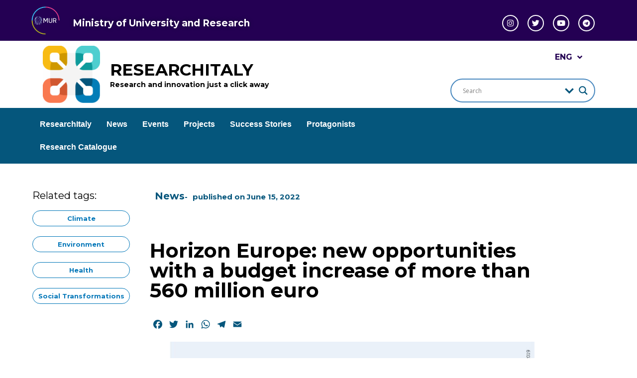

--- FILE ---
content_type: text/html; charset=UTF-8
request_url: https://www.researchitaly.mur.gov.it/en/horizon-europe-new-opportunities-with-a-budget-increase-of-more-than-560-million-euro/
body_size: 22204
content:
<!DOCTYPE html>
<html lang="en-GB">
<head>
	<meta charset="UTF-8">
		<title>Horizon Europe: new opportunities with a budget increase of more than 560 million euro &#8211; RESEARCHITALY</title>
<meta name='robots' content='max-image-preview:large' />
<link rel="alternate" href="https://www.researchitaly.mur.gov.it/horizon-europe-nuove-opportunita-con-un-aumento-del-budget-di-oltre-560-milioni/" hreflang="it" />
<link rel="alternate" href="https://www.researchitaly.mur.gov.it/en/horizon-europe-new-opportunities-with-a-budget-increase-of-more-than-560-million-euro/" hreflang="en" />
<link rel='dns-prefetch' href='//static.addtoany.com' />
<link rel='dns-prefetch' href='//www.googletagmanager.com' />
<link rel='dns-prefetch' href='//fonts.googleapis.com' />
<link rel="alternate" type="application/rss+xml" title="RESEARCHITALY &raquo; Feed" href="https://www.researchitaly.mur.gov.it/en/feed/" />
<link rel="alternate" type="application/rss+xml" title="RESEARCHITALY &raquo; Comments Feed" href="https://www.researchitaly.mur.gov.it/en/comments/feed/" />
<link rel="alternate" title="oEmbed (JSON)" type="application/json+oembed" href="https://www.researchitaly.mur.gov.it/wp-json/oembed/1.0/embed?url=https%3A%2F%2Fwww.researchitaly.mur.gov.it%2Fen%2Fhorizon-europe-new-opportunities-with-a-budget-increase-of-more-than-560-million-euro%2F&#038;lang=en" />
<link rel="alternate" title="oEmbed (XML)" type="text/xml+oembed" href="https://www.researchitaly.mur.gov.it/wp-json/oembed/1.0/embed?url=https%3A%2F%2Fwww.researchitaly.mur.gov.it%2Fen%2Fhorizon-europe-new-opportunities-with-a-budget-increase-of-more-than-560-million-euro%2F&#038;format=xml&#038;lang=en" />
<style id='wp-img-auto-sizes-contain-inline-css'>
img:is([sizes=auto i],[sizes^="auto," i]){contain-intrinsic-size:3000px 1500px}
/*# sourceURL=wp-img-auto-sizes-contain-inline-css */
</style>
<link rel='stylesheet' id='mec-select2-style-css' href='https://www.researchitaly.mur.gov.it/wp-content/plugins/modern-events-calendar-lite/assets/packages/select2/select2.min.css?ver=7.28.0' media='all' />
<link rel='stylesheet' id='mec-font-icons-css' href='https://www.researchitaly.mur.gov.it/wp-content/plugins/modern-events-calendar-lite/assets/css/iconfonts.css?ver=7.28.0' media='all' />
<link rel='stylesheet' id='mec-frontend-style-css' href='https://www.researchitaly.mur.gov.it/wp-content/plugins/modern-events-calendar-lite/assets/css/frontend.min.css?ver=7.28.0' media='all' />
<link rel='stylesheet' id='accessibility-css' href='https://www.researchitaly.mur.gov.it/wp-content/plugins/modern-events-calendar-lite/assets/css/a11y.min.css?ver=7.28.0' media='all' />
<link rel='stylesheet' id='mec-tooltip-style-css' href='https://www.researchitaly.mur.gov.it/wp-content/plugins/modern-events-calendar-lite/assets/packages/tooltip/tooltip.css?ver=7.28.0' media='all' />
<link rel='stylesheet' id='mec-tooltip-shadow-style-css' href='https://www.researchitaly.mur.gov.it/wp-content/plugins/modern-events-calendar-lite/assets/packages/tooltip/tooltipster-sideTip-shadow.min.css?ver=7.28.0' media='all' />
<link rel='stylesheet' id='featherlight-css' href='https://www.researchitaly.mur.gov.it/wp-content/plugins/modern-events-calendar-lite/assets/packages/featherlight/featherlight.css?ver=7.28.0' media='all' />
<link rel='stylesheet' id='mec-custom-google-font-css' href='https://fonts.googleapis.com/css?family=Montserrat%3Aregular%2C+700%2C+%7CMontserrat%3A700%2C+700%2C+&#038;subset=latin%2Clatin-ext&#038;ver=7.28.0' media='all' />
<link rel='stylesheet' id='mec-lity-style-css' href='https://www.researchitaly.mur.gov.it/wp-content/plugins/modern-events-calendar-lite/assets/packages/lity/lity.min.css?ver=7.28.0' media='all' />
<link rel='stylesheet' id='mec-general-calendar-style-css' href='https://www.researchitaly.mur.gov.it/wp-content/plugins/modern-events-calendar-lite/assets/css/mec-general-calendar.css?ver=7.28.0' media='all' />
<style id='wp-emoji-styles-inline-css'>

	img.wp-smiley, img.emoji {
		display: inline !important;
		border: none !important;
		box-shadow: none !important;
		height: 1em !important;
		width: 1em !important;
		margin: 0 0.07em !important;
		vertical-align: -0.1em !important;
		background: none !important;
		padding: 0 !important;
	}
/*# sourceURL=wp-emoji-styles-inline-css */
</style>
<link rel='stylesheet' id='wp-block-library-css' href='https://www.researchitaly.mur.gov.it/wp-includes/css/dist/block-library/style.min.css?ver=6.9' media='all' />
<style id='global-styles-inline-css'>
:root{--wp--preset--aspect-ratio--square: 1;--wp--preset--aspect-ratio--4-3: 4/3;--wp--preset--aspect-ratio--3-4: 3/4;--wp--preset--aspect-ratio--3-2: 3/2;--wp--preset--aspect-ratio--2-3: 2/3;--wp--preset--aspect-ratio--16-9: 16/9;--wp--preset--aspect-ratio--9-16: 9/16;--wp--preset--color--black: #000000;--wp--preset--color--cyan-bluish-gray: #abb8c3;--wp--preset--color--white: #ffffff;--wp--preset--color--pale-pink: #f78da7;--wp--preset--color--vivid-red: #cf2e2e;--wp--preset--color--luminous-vivid-orange: #ff6900;--wp--preset--color--luminous-vivid-amber: #fcb900;--wp--preset--color--light-green-cyan: #7bdcb5;--wp--preset--color--vivid-green-cyan: #00d084;--wp--preset--color--pale-cyan-blue: #8ed1fc;--wp--preset--color--vivid-cyan-blue: #0693e3;--wp--preset--color--vivid-purple: #9b51e0;--wp--preset--gradient--vivid-cyan-blue-to-vivid-purple: linear-gradient(135deg,rgb(6,147,227) 0%,rgb(155,81,224) 100%);--wp--preset--gradient--light-green-cyan-to-vivid-green-cyan: linear-gradient(135deg,rgb(122,220,180) 0%,rgb(0,208,130) 100%);--wp--preset--gradient--luminous-vivid-amber-to-luminous-vivid-orange: linear-gradient(135deg,rgb(252,185,0) 0%,rgb(255,105,0) 100%);--wp--preset--gradient--luminous-vivid-orange-to-vivid-red: linear-gradient(135deg,rgb(255,105,0) 0%,rgb(207,46,46) 100%);--wp--preset--gradient--very-light-gray-to-cyan-bluish-gray: linear-gradient(135deg,rgb(238,238,238) 0%,rgb(169,184,195) 100%);--wp--preset--gradient--cool-to-warm-spectrum: linear-gradient(135deg,rgb(74,234,220) 0%,rgb(151,120,209) 20%,rgb(207,42,186) 40%,rgb(238,44,130) 60%,rgb(251,105,98) 80%,rgb(254,248,76) 100%);--wp--preset--gradient--blush-light-purple: linear-gradient(135deg,rgb(255,206,236) 0%,rgb(152,150,240) 100%);--wp--preset--gradient--blush-bordeaux: linear-gradient(135deg,rgb(254,205,165) 0%,rgb(254,45,45) 50%,rgb(107,0,62) 100%);--wp--preset--gradient--luminous-dusk: linear-gradient(135deg,rgb(255,203,112) 0%,rgb(199,81,192) 50%,rgb(65,88,208) 100%);--wp--preset--gradient--pale-ocean: linear-gradient(135deg,rgb(255,245,203) 0%,rgb(182,227,212) 50%,rgb(51,167,181) 100%);--wp--preset--gradient--electric-grass: linear-gradient(135deg,rgb(202,248,128) 0%,rgb(113,206,126) 100%);--wp--preset--gradient--midnight: linear-gradient(135deg,rgb(2,3,129) 0%,rgb(40,116,252) 100%);--wp--preset--font-size--small: 13px;--wp--preset--font-size--medium: 20px;--wp--preset--font-size--large: 36px;--wp--preset--font-size--x-large: 42px;--wp--preset--spacing--20: 0.44rem;--wp--preset--spacing--30: 0.67rem;--wp--preset--spacing--40: 1rem;--wp--preset--spacing--50: 1.5rem;--wp--preset--spacing--60: 2.25rem;--wp--preset--spacing--70: 3.38rem;--wp--preset--spacing--80: 5.06rem;--wp--preset--shadow--natural: 6px 6px 9px rgba(0, 0, 0, 0.2);--wp--preset--shadow--deep: 12px 12px 50px rgba(0, 0, 0, 0.4);--wp--preset--shadow--sharp: 6px 6px 0px rgba(0, 0, 0, 0.2);--wp--preset--shadow--outlined: 6px 6px 0px -3px rgb(255, 255, 255), 6px 6px rgb(0, 0, 0);--wp--preset--shadow--crisp: 6px 6px 0px rgb(0, 0, 0);}:root { --wp--style--global--content-size: 800px;--wp--style--global--wide-size: 1200px; }:where(body) { margin: 0; }.wp-site-blocks > .alignleft { float: left; margin-right: 2em; }.wp-site-blocks > .alignright { float: right; margin-left: 2em; }.wp-site-blocks > .aligncenter { justify-content: center; margin-left: auto; margin-right: auto; }:where(.wp-site-blocks) > * { margin-block-start: 24px; margin-block-end: 0; }:where(.wp-site-blocks) > :first-child { margin-block-start: 0; }:where(.wp-site-blocks) > :last-child { margin-block-end: 0; }:root { --wp--style--block-gap: 24px; }:root :where(.is-layout-flow) > :first-child{margin-block-start: 0;}:root :where(.is-layout-flow) > :last-child{margin-block-end: 0;}:root :where(.is-layout-flow) > *{margin-block-start: 24px;margin-block-end: 0;}:root :where(.is-layout-constrained) > :first-child{margin-block-start: 0;}:root :where(.is-layout-constrained) > :last-child{margin-block-end: 0;}:root :where(.is-layout-constrained) > *{margin-block-start: 24px;margin-block-end: 0;}:root :where(.is-layout-flex){gap: 24px;}:root :where(.is-layout-grid){gap: 24px;}.is-layout-flow > .alignleft{float: left;margin-inline-start: 0;margin-inline-end: 2em;}.is-layout-flow > .alignright{float: right;margin-inline-start: 2em;margin-inline-end: 0;}.is-layout-flow > .aligncenter{margin-left: auto !important;margin-right: auto !important;}.is-layout-constrained > .alignleft{float: left;margin-inline-start: 0;margin-inline-end: 2em;}.is-layout-constrained > .alignright{float: right;margin-inline-start: 2em;margin-inline-end: 0;}.is-layout-constrained > .aligncenter{margin-left: auto !important;margin-right: auto !important;}.is-layout-constrained > :where(:not(.alignleft):not(.alignright):not(.alignfull)){max-width: var(--wp--style--global--content-size);margin-left: auto !important;margin-right: auto !important;}.is-layout-constrained > .alignwide{max-width: var(--wp--style--global--wide-size);}body .is-layout-flex{display: flex;}.is-layout-flex{flex-wrap: wrap;align-items: center;}.is-layout-flex > :is(*, div){margin: 0;}body .is-layout-grid{display: grid;}.is-layout-grid > :is(*, div){margin: 0;}body{padding-top: 0px;padding-right: 0px;padding-bottom: 0px;padding-left: 0px;}a:where(:not(.wp-element-button)){text-decoration: underline;}:root :where(.wp-element-button, .wp-block-button__link){background-color: #32373c;border-width: 0;color: #fff;font-family: inherit;font-size: inherit;font-style: inherit;font-weight: inherit;letter-spacing: inherit;line-height: inherit;padding-top: calc(0.667em + 2px);padding-right: calc(1.333em + 2px);padding-bottom: calc(0.667em + 2px);padding-left: calc(1.333em + 2px);text-decoration: none;text-transform: inherit;}.has-black-color{color: var(--wp--preset--color--black) !important;}.has-cyan-bluish-gray-color{color: var(--wp--preset--color--cyan-bluish-gray) !important;}.has-white-color{color: var(--wp--preset--color--white) !important;}.has-pale-pink-color{color: var(--wp--preset--color--pale-pink) !important;}.has-vivid-red-color{color: var(--wp--preset--color--vivid-red) !important;}.has-luminous-vivid-orange-color{color: var(--wp--preset--color--luminous-vivid-orange) !important;}.has-luminous-vivid-amber-color{color: var(--wp--preset--color--luminous-vivid-amber) !important;}.has-light-green-cyan-color{color: var(--wp--preset--color--light-green-cyan) !important;}.has-vivid-green-cyan-color{color: var(--wp--preset--color--vivid-green-cyan) !important;}.has-pale-cyan-blue-color{color: var(--wp--preset--color--pale-cyan-blue) !important;}.has-vivid-cyan-blue-color{color: var(--wp--preset--color--vivid-cyan-blue) !important;}.has-vivid-purple-color{color: var(--wp--preset--color--vivid-purple) !important;}.has-black-background-color{background-color: var(--wp--preset--color--black) !important;}.has-cyan-bluish-gray-background-color{background-color: var(--wp--preset--color--cyan-bluish-gray) !important;}.has-white-background-color{background-color: var(--wp--preset--color--white) !important;}.has-pale-pink-background-color{background-color: var(--wp--preset--color--pale-pink) !important;}.has-vivid-red-background-color{background-color: var(--wp--preset--color--vivid-red) !important;}.has-luminous-vivid-orange-background-color{background-color: var(--wp--preset--color--luminous-vivid-orange) !important;}.has-luminous-vivid-amber-background-color{background-color: var(--wp--preset--color--luminous-vivid-amber) !important;}.has-light-green-cyan-background-color{background-color: var(--wp--preset--color--light-green-cyan) !important;}.has-vivid-green-cyan-background-color{background-color: var(--wp--preset--color--vivid-green-cyan) !important;}.has-pale-cyan-blue-background-color{background-color: var(--wp--preset--color--pale-cyan-blue) !important;}.has-vivid-cyan-blue-background-color{background-color: var(--wp--preset--color--vivid-cyan-blue) !important;}.has-vivid-purple-background-color{background-color: var(--wp--preset--color--vivid-purple) !important;}.has-black-border-color{border-color: var(--wp--preset--color--black) !important;}.has-cyan-bluish-gray-border-color{border-color: var(--wp--preset--color--cyan-bluish-gray) !important;}.has-white-border-color{border-color: var(--wp--preset--color--white) !important;}.has-pale-pink-border-color{border-color: var(--wp--preset--color--pale-pink) !important;}.has-vivid-red-border-color{border-color: var(--wp--preset--color--vivid-red) !important;}.has-luminous-vivid-orange-border-color{border-color: var(--wp--preset--color--luminous-vivid-orange) !important;}.has-luminous-vivid-amber-border-color{border-color: var(--wp--preset--color--luminous-vivid-amber) !important;}.has-light-green-cyan-border-color{border-color: var(--wp--preset--color--light-green-cyan) !important;}.has-vivid-green-cyan-border-color{border-color: var(--wp--preset--color--vivid-green-cyan) !important;}.has-pale-cyan-blue-border-color{border-color: var(--wp--preset--color--pale-cyan-blue) !important;}.has-vivid-cyan-blue-border-color{border-color: var(--wp--preset--color--vivid-cyan-blue) !important;}.has-vivid-purple-border-color{border-color: var(--wp--preset--color--vivid-purple) !important;}.has-vivid-cyan-blue-to-vivid-purple-gradient-background{background: var(--wp--preset--gradient--vivid-cyan-blue-to-vivid-purple) !important;}.has-light-green-cyan-to-vivid-green-cyan-gradient-background{background: var(--wp--preset--gradient--light-green-cyan-to-vivid-green-cyan) !important;}.has-luminous-vivid-amber-to-luminous-vivid-orange-gradient-background{background: var(--wp--preset--gradient--luminous-vivid-amber-to-luminous-vivid-orange) !important;}.has-luminous-vivid-orange-to-vivid-red-gradient-background{background: var(--wp--preset--gradient--luminous-vivid-orange-to-vivid-red) !important;}.has-very-light-gray-to-cyan-bluish-gray-gradient-background{background: var(--wp--preset--gradient--very-light-gray-to-cyan-bluish-gray) !important;}.has-cool-to-warm-spectrum-gradient-background{background: var(--wp--preset--gradient--cool-to-warm-spectrum) !important;}.has-blush-light-purple-gradient-background{background: var(--wp--preset--gradient--blush-light-purple) !important;}.has-blush-bordeaux-gradient-background{background: var(--wp--preset--gradient--blush-bordeaux) !important;}.has-luminous-dusk-gradient-background{background: var(--wp--preset--gradient--luminous-dusk) !important;}.has-pale-ocean-gradient-background{background: var(--wp--preset--gradient--pale-ocean) !important;}.has-electric-grass-gradient-background{background: var(--wp--preset--gradient--electric-grass) !important;}.has-midnight-gradient-background{background: var(--wp--preset--gradient--midnight) !important;}.has-small-font-size{font-size: var(--wp--preset--font-size--small) !important;}.has-medium-font-size{font-size: var(--wp--preset--font-size--medium) !important;}.has-large-font-size{font-size: var(--wp--preset--font-size--large) !important;}.has-x-large-font-size{font-size: var(--wp--preset--font-size--x-large) !important;}
:root :where(.wp-block-pullquote){font-size: 1.5em;line-height: 1.6;}
/*# sourceURL=global-styles-inline-css */
</style>
<link rel='stylesheet' id='wonderplugin-slider-css-css' href='https://www.researchitaly.mur.gov.it/wp-content/plugins/wonderplugin-slider-lite/engine/wonderpluginsliderengine.css?ver=14.5' media='all' />
<link rel='stylesheet' id='megamenu-css' href='https://www.researchitaly.mur.gov.it/wp-content/uploads/maxmegamenu/style_en_gb.css?ver=eb522b' media='all' />
<link rel='stylesheet' id='dashicons-css' href='https://www.researchitaly.mur.gov.it/wp-includes/css/dashicons.min.css?ver=6.9' media='all' />
<link rel='stylesheet' id='hello-elementor-css' href='https://www.researchitaly.mur.gov.it/wp-content/themes/hello-elementor/assets/css/reset.css?ver=3.4.5' media='all' />
<link rel='stylesheet' id='hello-elementor-theme-style-css' href='https://www.researchitaly.mur.gov.it/wp-content/themes/hello-elementor/assets/css/theme.css?ver=3.4.5' media='all' />
<link rel='stylesheet' id='hello-elementor-header-footer-css' href='https://www.researchitaly.mur.gov.it/wp-content/themes/hello-elementor/assets/css/header-footer.css?ver=3.4.5' media='all' />
<link rel='stylesheet' id='elementor-frontend-css' href='https://www.researchitaly.mur.gov.it/wp-content/uploads/elementor/css/custom-frontend.min.css?ver=1765870279' media='all' />
<link rel='stylesheet' id='elementor-post-5-css' href='https://www.researchitaly.mur.gov.it/wp-content/uploads/elementor/css/post-5.css?ver=1765870279' media='all' />
<link rel='stylesheet' id='wpdreams-asl-basic-css' href='https://www.researchitaly.mur.gov.it/wp-content/plugins/ajax-search-lite/css/style.basic.css?ver=4.13.4' media='all' />
<style id='wpdreams-asl-basic-inline-css'>

					div[id*='ajaxsearchlitesettings'].searchsettings .asl_option_inner label {
						font-size: 0px !important;
						color: rgba(0, 0, 0, 0);
					}
					div[id*='ajaxsearchlitesettings'].searchsettings .asl_option_inner label:after {
						font-size: 11px !important;
						position: absolute;
						top: 0;
						left: 0;
						z-index: 1;
					}
					.asl_w_container {
						width: 100%;
						margin: 0px 0px 0px 0px;
						min-width: 200px;
					}
					div[id*='ajaxsearchlite'].asl_m {
						width: 100%;
					}
					div[id*='ajaxsearchliteres'].wpdreams_asl_results div.resdrg span.highlighted {
						font-weight: bold;
						color: rgba(5, 86, 124, 1);
						background-color: rgb(207, 209, 211);
					}
					div[id*='ajaxsearchliteres'].wpdreams_asl_results .results img.asl_image {
						width: 70px;
						height: 70px;
						object-fit: contain;
					}
					div[id*='ajaxsearchlite'].asl_r .results {
						max-height: none;
					}
					div[id*='ajaxsearchlite'].asl_r {
						position: absolute;
					}
				
						.asl_m, .asl_m .probox {
							background-color: rgba(255, 255, 255, 1) !important;
							background-image: none !important;
							-webkit-background-image: none !important;
							-ms-background-image: none !important;
						}
					
						.asl_m .probox svg {
							fill: rgb(5, 86, 124) !important;
						}
						.asl_m .probox .innericon {
							background-color: rgba(255, 255, 255, 1) !important;
							background-image: none !important;
							-webkit-background-image: none !important;
							-ms-background-image: none !important;
						}
					
						div.asl_r.asl_w.vertical .results .item::after {
							display: block;
							position: absolute;
							bottom: 0;
							content: '';
							height: 1px;
							width: 100%;
							background: #D8D8D8;
						}
						div.asl_r.asl_w.vertical .results .item.asl_last_item::after {
							display: none;
						}
					
/*# sourceURL=wpdreams-asl-basic-inline-css */
</style>
<link rel='stylesheet' id='wpdreams-asl-instance-css' href='https://www.researchitaly.mur.gov.it/wp-content/plugins/ajax-search-lite/css/style-curvy-blue.css?ver=4.13.4' media='all' />
<link rel='stylesheet' id='widget-heading-css' href='https://www.researchitaly.mur.gov.it/wp-content/plugins/elementor/assets/css/widget-heading.min.css?ver=3.33.4' media='all' />
<link rel='stylesheet' id='e-animation-shrink-css' href='https://www.researchitaly.mur.gov.it/wp-content/plugins/elementor/assets/lib/animations/styles/e-animation-shrink.min.css?ver=3.33.4' media='all' />
<link rel='stylesheet' id='widget-social-icons-css' href='https://www.researchitaly.mur.gov.it/wp-content/plugins/elementor/assets/css/widget-social-icons.min.css?ver=3.33.4' media='all' />
<link rel='stylesheet' id='e-apple-webkit-css' href='https://www.researchitaly.mur.gov.it/wp-content/uploads/elementor/css/custom-apple-webkit.min.css?ver=1765870279' media='all' />
<link rel='stylesheet' id='widget-image-css' href='https://www.researchitaly.mur.gov.it/wp-content/plugins/elementor/assets/css/widget-image.min.css?ver=3.33.4' media='all' />
<link rel='stylesheet' id='widget-nav-menu-css' href='https://www.researchitaly.mur.gov.it/wp-content/uploads/elementor/css/custom-pro-widget-nav-menu.min.css?ver=1765870279' media='all' />
<link rel='stylesheet' id='widget-spacer-css' href='https://www.researchitaly.mur.gov.it/wp-content/plugins/elementor/assets/css/widget-spacer.min.css?ver=3.33.4' media='all' />
<link rel='stylesheet' id='widget-post-info-css' href='https://www.researchitaly.mur.gov.it/wp-content/plugins/elementor-pro/assets/css/widget-post-info.min.css?ver=3.33.1' media='all' />
<link rel='stylesheet' id='widget-icon-list-css' href='https://www.researchitaly.mur.gov.it/wp-content/uploads/elementor/css/custom-widget-icon-list.min.css?ver=1765870279' media='all' />
<link rel='stylesheet' id='elementor-icons-shared-0-css' href='https://www.researchitaly.mur.gov.it/wp-content/plugins/elementor/assets/lib/font-awesome/css/fontawesome.min.css?ver=5.15.3' media='all' />
<link rel='stylesheet' id='elementor-icons-fa-regular-css' href='https://www.researchitaly.mur.gov.it/wp-content/plugins/elementor/assets/lib/font-awesome/css/regular.min.css?ver=5.15.3' media='all' />
<link rel='stylesheet' id='elementor-icons-fa-solid-css' href='https://www.researchitaly.mur.gov.it/wp-content/plugins/elementor/assets/lib/font-awesome/css/solid.min.css?ver=5.15.3' media='all' />
<link rel='stylesheet' id='widget-divider-css' href='https://www.researchitaly.mur.gov.it/wp-content/plugins/elementor/assets/css/widget-divider.min.css?ver=3.33.4' media='all' />
<link rel='stylesheet' id='elementor-icons-css' href='https://www.researchitaly.mur.gov.it/wp-content/plugins/elementor/assets/lib/eicons/css/elementor-icons.min.css?ver=5.44.0' media='all' />
<link rel='stylesheet' id='wb-slick-library-css' href='https://www.researchitaly.mur.gov.it/wp-content/plugins/post-carousel-slider-for-elementor//assets/vendors/slick/slick.css?ver=1.0.0' media='all' />
<link rel='stylesheet' id='wb-slick-theme-css' href='https://www.researchitaly.mur.gov.it/wp-content/plugins/post-carousel-slider-for-elementor//assets/vendors/slick/slick-theme.css?ver=1.0.0' media='all' />
<link rel='stylesheet' id='wb-ps-style-css' href='https://www.researchitaly.mur.gov.it/wp-content/plugins/post-carousel-slider-for-elementor//assets/css/style.css?ver=1.0.0' media='all' />
<link rel='stylesheet' id='elementor-post-5674-css' href='https://www.researchitaly.mur.gov.it/wp-content/uploads/elementor/css/post-5674.css?ver=1765870280' media='all' />
<link rel='stylesheet' id='addtoany-css' href='https://www.researchitaly.mur.gov.it/wp-content/plugins/add-to-any/addtoany.min.css?ver=1.16' media='all' />
<link rel='stylesheet' id='eael-general-css' href='https://www.researchitaly.mur.gov.it/wp-content/plugins/essential-addons-for-elementor-lite/assets/front-end/css/view/general.min.css?ver=6.5.4' media='all' />
<link rel='stylesheet' id='elementor-gf-local-roboto-css' href='https://researchitaly.miur-legacy.cineca.it/wp-content/uploads/elementor/google-fonts/css/roboto.css?ver=1742809468' media='all' />
<link rel='stylesheet' id='elementor-icons-fa-brands-css' href='https://www.researchitaly.mur.gov.it/wp-content/plugins/elementor/assets/lib/font-awesome/css/brands.min.css?ver=5.15.3' media='all' />
<script src="https://www.researchitaly.mur.gov.it/wp-includes/js/jquery/jquery.min.js?ver=3.7.1" id="jquery-core-js"></script>
<script src="https://www.researchitaly.mur.gov.it/wp-includes/js/jquery/jquery-migrate.min.js?ver=3.4.1" id="jquery-migrate-js"></script>
<script id="addtoany-core-js-before">
window.a2a_config=window.a2a_config||{};a2a_config.callbacks=[];a2a_config.overlays=[];a2a_config.templates={};a2a_localize = {
	Share: "Share",
	Save: "Save",
	Subscribe: "Subscribe",
	Email: "Email",
	Bookmark: "Bookmark",
	ShowAll: "Show All",
	ShowLess: "Show less",
	FindServices: "Find service(s)",
	FindAnyServiceToAddTo: "Instantly find any service to add to",
	PoweredBy: "Powered by",
	ShareViaEmail: "Share via email",
	SubscribeViaEmail: "Subscribe via email",
	BookmarkInYourBrowser: "Bookmark in your browser",
	BookmarkInstructions: "Press Ctrl+D or \u2318+D to bookmark this page",
	AddToYourFavorites: "Add to your favourites",
	SendFromWebOrProgram: "Send from any email address or email program",
	EmailProgram: "Email program",
	More: "More&#8230;",
	ThanksForSharing: "Thanks for sharing!",
	ThanksForFollowing: "Thanks for following!"
};

a2a_config.icon_color="#ffffff,#05567c";

//# sourceURL=addtoany-core-js-before
</script>
<script defer src="https://static.addtoany.com/menu/page.js" id="addtoany-core-js"></script>
<script defer src="https://www.researchitaly.mur.gov.it/wp-content/plugins/add-to-any/addtoany.min.js?ver=1.1" id="addtoany-jquery-js"></script>
<script src="https://www.researchitaly.mur.gov.it/wp-content/plugins/wonderplugin-slider-lite/engine/wonderpluginsliderskins.js?ver=14.5" id="wonderplugin-slider-skins-script-js"></script>
<script src="https://www.researchitaly.mur.gov.it/wp-content/plugins/wonderplugin-slider-lite/engine/wonderpluginslider.js?ver=14.5" id="wonderplugin-slider-script-js"></script>

<!-- Google tag (gtag.js) snippet added by Site Kit -->
<!-- Google Analytics snippet added by Site Kit -->
<script src="https://www.googletagmanager.com/gtag/js?id=GT-5NPLTXN" id="google_gtagjs-js" async></script>
<script id="google_gtagjs-js-after">
window.dataLayer = window.dataLayer || [];function gtag(){dataLayer.push(arguments);}
gtag("set","linker",{"domains":["www.researchitaly.mur.gov.it"]});
gtag("js", new Date());
gtag("set", "developer_id.dZTNiMT", true);
gtag("config", "GT-5NPLTXN", {"googlesitekit_post_type":"post","googlesitekit_post_date":"20220615","googlesitekit_post_author":"Silvia Paris"});
//# sourceURL=google_gtagjs-js-after
</script>
<link rel="https://api.w.org/" href="https://www.researchitaly.mur.gov.it/wp-json/" /><link rel="alternate" title="JSON" type="application/json" href="https://www.researchitaly.mur.gov.it/wp-json/wp/v2/posts/16526" /><link rel="EditURI" type="application/rsd+xml" title="RSD" href="https://www.researchitaly.mur.gov.it/xmlrpc.php?rsd" />
<meta name="generator" content="WordPress 6.9" />
<link rel="canonical" href="https://www.researchitaly.mur.gov.it/en/horizon-europe-new-opportunities-with-a-budget-increase-of-more-than-560-million-euro/" />
<link rel='shortlink' href='https://www.researchitaly.mur.gov.it/?p=16526' />
<meta name="generator" content="Site Kit by Google 1.168.0" />				<link rel="preconnect" href="https://fonts.gstatic.com" crossorigin />
				<link rel="preload" as="style" href="//fonts.googleapis.com/css?family=Open+Sans&display=swap" />
								<link rel="stylesheet" href="//fonts.googleapis.com/css?family=Open+Sans&display=swap" media="all" />
				<meta name="generator" content="Elementor 3.33.4; features: additional_custom_breakpoints; settings: css_print_method-external, google_font-enabled, font_display-auto">
			<style>
				.e-con.e-parent:nth-of-type(n+4):not(.e-lazyloaded):not(.e-no-lazyload),
				.e-con.e-parent:nth-of-type(n+4):not(.e-lazyloaded):not(.e-no-lazyload) * {
					background-image: none !important;
				}
				@media screen and (max-height: 1024px) {
					.e-con.e-parent:nth-of-type(n+3):not(.e-lazyloaded):not(.e-no-lazyload),
					.e-con.e-parent:nth-of-type(n+3):not(.e-lazyloaded):not(.e-no-lazyload) * {
						background-image: none !important;
					}
				}
				@media screen and (max-height: 640px) {
					.e-con.e-parent:nth-of-type(n+2):not(.e-lazyloaded):not(.e-no-lazyload),
					.e-con.e-parent:nth-of-type(n+2):not(.e-lazyloaded):not(.e-no-lazyload) * {
						background-image: none !important;
					}
				}
			</style>
			<link rel="icon" href="https://www.researchitaly.mur.gov.it/wp-content/uploads/2021/09/Cattura-3-150x150.png" sizes="32x32" />
<link rel="icon" href="https://www.researchitaly.mur.gov.it/wp-content/uploads/2021/09/elementor/thumbs/Cattura-3-pdfnehvv11bsfwvsok6a7z8wjaa8wwxq0wt9h7diys.png" sizes="192x192" />
<link rel="apple-touch-icon" href="https://www.researchitaly.mur.gov.it/wp-content/uploads/2021/09/elementor/thumbs/Cattura-3-pdfnehvv11bsfwvsok6a7z8wjaa8wwxq0wt9h7diys.png" />
<meta name="msapplication-TileImage" content="https://www.researchitaly.mur.gov.it/wp-content/uploads/2021/09/Cattura-3.png" />
		<style id="wp-custom-css">
			blockquote {
font-family: Georgia, serif;
font-size: 16px;
font-style: italic;
width: 450px;
margin: 0.25em 0;
padding: 0.25em 15px;
line-height: 1.45;
position: relative;
border-left:3px solid #0066CC;
}

a{
	color:#0076B8;
}		</style>
		<style type="text/css">/** Mega Menu CSS: fs **/</style>
<style>:root,::before,::after{--mec-heading-font-family: 'Montserrat';--mec-paragraph-font-family: 'Montserrat';--mec-color-skin: #0f7aad;--mec-color-skin-rgba-1: rgba(15,122,173,.25);--mec-color-skin-rgba-2: rgba(15,122,173,.5);--mec-color-skin-rgba-3: rgba(15,122,173,.75);--mec-color-skin-rgba-4: rgba(15,122,173,.11);--mec-primary-border-radius: ;--mec-secondary-border-radius: ;--mec-container-normal-width: 1196px;--mec-container-large-width: 1690px;--mec-title-color: #020000;--mec-fes-main-color: #40d9f1;--mec-fes-main-color-rgba-1: rgba(64, 217, 241, 0.12);--mec-fes-main-color-rgba-2: rgba(64, 217, 241, 0.23);--mec-fes-main-color-rgba-3: rgba(64, 217, 241, 0.03);--mec-fes-main-color-rgba-4: rgba(64, 217, 241, 0.3);--mec-fes-main-color-rgba-5: rgb(64 217 241 / 7%);--mec-fes-main-color-rgba-6: rgba(64, 217, 241, 0.2);</style><style>.mec-event-date-info-year  {
visibility: hidden;
}

.mec-skin-carousel-container .mec-multiple-event .mec-event-date-carousel {
    width: 265px;
}

.mec-skin-carousel-container .mec-multiple-event .event-carousel-type1-head .mec-event-date-info, .mec-skin-carousel-container .mec-multiple-event .event-carousel-type1-head .mec-event-date-info-year {
    left: 175px;
margin-right: 10px;
}</style>	<meta name="viewport" content="width=device-width, initial-scale=1.0, viewport-fit=cover" /></head>
<body class="wp-singular post-template-default single single-post postid-16526 single-format-standard wp-embed-responsive wp-theme-hello-elementor mec-theme-hello-elementor hello-elementor-default elementor-default elementor-template-canvas elementor-kit-5 elementor-page-5674">
			<div data-elementor-type="single-post" data-elementor-id="5674" class="elementor elementor-5674 elementor-location-single post-16526 post type-post status-publish format-standard has-post-thumbnail hentry category-news tag-climate tag-environment tag-health tag-news tag-social-transformations" data-elementor-post-type="elementor_library">
					<section class="elementor-section elementor-top-section elementor-element elementor-element-fbcfd6b elementor-section-content-middle elementor-section-boxed elementor-section-height-default elementor-section-height-default" data-id="fbcfd6b" data-element_type="section" data-settings="{&quot;background_background&quot;:&quot;classic&quot;}">
						<div class="elementor-container elementor-column-gap-default">
					<div class="elementor-column elementor-col-50 elementor-top-column elementor-element elementor-element-00edafd" data-id="00edafd" data-element_type="column" data-settings="{&quot;background_background&quot;:&quot;classic&quot;}">
			<div class="elementor-widget-wrap elementor-element-populated">
						<div class="elementor-element elementor-element-aace253 elementor-widget-tablet__width-initial elementor-widget elementor-widget-heading" data-id="aace253" data-element_type="widget" data-widget_type="heading.default">
				<div class="elementor-widget-container">
					<h2 class="elementor-heading-title elementor-size-default"><a href="https://www.mur.gov.it/it" target="_blank">Ministry of University and Research</a></h2>				</div>
				</div>
					</div>
		</div>
				<div class="elementor-column elementor-col-50 elementor-top-column elementor-element elementor-element-6838a62" data-id="6838a62" data-element_type="column">
			<div class="elementor-widget-wrap elementor-element-populated">
						<div class="elementor-element elementor-element-519896c elementor-shape-circle e-grid-align-right elementor-hidden-mobile elementor-grid-tablet-0 e-grid-align-tablet-right e-grid-align-mobile-center elementor-grid-0 elementor-widget elementor-widget-social-icons" data-id="519896c" data-element_type="widget" data-widget_type="social-icons.default">
				<div class="elementor-widget-container">
							<div class="elementor-social-icons-wrapper elementor-grid" role="list">
							<span class="elementor-grid-item" role="listitem">
					<a class="elementor-icon elementor-social-icon elementor-social-icon-instagram elementor-animation-shrink elementor-repeater-item-e0cd075" href="https://www.instagram.com/mur_gov_/" target="_blank">
						<span class="elementor-screen-only">Instagram</span>
						<i aria-hidden="true" class="fab fa-instagram"></i>					</a>
				</span>
							<span class="elementor-grid-item" role="listitem">
					<a class="elementor-icon elementor-social-icon elementor-social-icon-twitter elementor-animation-shrink elementor-repeater-item-e1c9436" href="https://twitter.com/mur_gov_" target="_blank">
						<span class="elementor-screen-only">Twitter</span>
						<i aria-hidden="true" class="fab fa-twitter"></i>					</a>
				</span>
							<span class="elementor-grid-item" role="listitem">
					<a class="elementor-icon elementor-social-icon elementor-social-icon-youtube elementor-animation-shrink elementor-repeater-item-3ffac1c" href="https://www.youtube.com/c/ministerodelluniversitaedellaricerca" target="_blank">
						<span class="elementor-screen-only">Youtube</span>
						<i aria-hidden="true" class="fab fa-youtube"></i>					</a>
				</span>
							<span class="elementor-grid-item" role="listitem">
					<a class="elementor-icon elementor-social-icon elementor-social-icon-telegram elementor-animation-shrink elementor-repeater-item-330b4b3" href="https://t.me/Mur_Telegram" target="_blank">
						<span class="elementor-screen-only">Telegram</span>
						<i aria-hidden="true" class="fab fa-telegram"></i>					</a>
				</span>
					</div>
						</div>
				</div>
					</div>
		</div>
					</div>
		</section>
				<section class="elementor-section elementor-top-section elementor-element elementor-element-a944ea8 elementor-section-content-middle elementor-hidden-desktop elementor-hidden-tablet elementor-section-boxed elementor-section-height-default elementor-section-height-default" data-id="a944ea8" data-element_type="section">
						<div class="elementor-container elementor-column-gap-default">
					<div class="elementor-column elementor-col-50 elementor-top-column elementor-element elementor-element-27d8c67" data-id="27d8c67" data-element_type="column">
			<div class="elementor-widget-wrap elementor-element-populated">
						<div class="elementor-element elementor-element-b9f7c91 elementor-widget-mobile__width-initial elementor-widget elementor-widget-image" data-id="b9f7c91" data-element_type="widget" data-widget_type="image.default">
				<div class="elementor-widget-container">
																<a href="https://researchitaly.mur.gov.it/en/homepage-en/">
							<img src="https://www.researchitaly.mur.gov.it/wp-content/uploads/elementor/thumbs/Cattura-3-pdfnehvv11bsfwvsok6a7z8wjaa8wwxq0wt9h7diys.png" title="Logo ResearchItaly" alt="Logo ResearchItaly" loading="lazy" />								</a>
															</div>
				</div>
					</div>
		</div>
				<div class="elementor-column elementor-col-50 elementor-top-column elementor-element elementor-element-604130f" data-id="604130f" data-element_type="column">
			<div class="elementor-widget-wrap elementor-element-populated">
						<div class="elementor-element elementor-element-17c0d69 elementor-widget elementor-widget-heading" data-id="17c0d69" data-element_type="widget" data-widget_type="heading.default">
				<div class="elementor-widget-container">
					<h2 class="elementor-heading-title elementor-size-default"><a href="https://researchitaly.mur.gov.it/en/homepage-en/">RESEARCHITALY</a></h2>				</div>
				</div>
				<div class="elementor-element elementor-element-3563b2f elementor-widget elementor-widget-heading" data-id="3563b2f" data-element_type="widget" data-widget_type="heading.default">
				<div class="elementor-widget-container">
					<h2 class="elementor-heading-title elementor-size-default">Research and innovation just a click away</h2>				</div>
				</div>
					</div>
		</div>
					</div>
		</section>
				<section class="elementor-section elementor-top-section elementor-element elementor-element-0855399 elementor-hidden-desktop elementor-hidden-tablet elementor-section-boxed elementor-section-height-default elementor-section-height-default" data-id="0855399" data-element_type="section">
						<div class="elementor-container elementor-column-gap-default">
					<div class="elementor-column elementor-col-50 elementor-top-column elementor-element elementor-element-9e30123" data-id="9e30123" data-element_type="column">
			<div class="elementor-widget-wrap elementor-element-populated">
						<div class="elementor-element elementor-element-8f23246 elementor-nav-menu__align-end elementor-nav-menu--dropdown-mobile elementor-widget-mobile__width-initial elementor-nav-menu__text-align-aside elementor-widget elementor-widget-nav-menu" data-id="8f23246" data-element_type="widget" data-settings="{&quot;submenu_icon&quot;:{&quot;value&quot;:&quot;&lt;i class=\&quot;fas fa-angle-down\&quot; aria-hidden=\&quot;true\&quot;&gt;&lt;\/i&gt;&quot;,&quot;library&quot;:&quot;fa-solid&quot;},&quot;layout&quot;:&quot;horizontal&quot;}" data-widget_type="nav-menu.default">
				<div class="elementor-widget-container">
								<nav aria-label="Menu" class="elementor-nav-menu--main elementor-nav-menu__container elementor-nav-menu--layout-horizontal e--pointer-text e--animation-none">
				<ul id="menu-1-8f23246" class="elementor-nav-menu"><li class="pll-parent-menu-item menu-item menu-item-type-custom menu-item-object-custom menu-item-has-children menu-item-5063"><a href="#pll_switcher" class="elementor-item elementor-item-anchor">ENG</a>
<ul class="sub-menu elementor-nav-menu--dropdown">
	<li class="lang-item lang-item-64 lang-item-it lang-item-first menu-item menu-item-type-custom menu-item-object-custom menu-item-5063-it"><a href="https://www.researchitaly.mur.gov.it/horizon-europe-nuove-opportunita-con-un-aumento-del-budget-di-oltre-560-milioni/" hreflang="it-IT" lang="it-IT" class="elementor-sub-item">ITA</a></li>
</ul>
</li>
</ul>			</nav>
						<nav class="elementor-nav-menu--dropdown elementor-nav-menu__container" aria-hidden="true">
				<ul id="menu-2-8f23246" class="elementor-nav-menu"><li class="pll-parent-menu-item menu-item menu-item-type-custom menu-item-object-custom menu-item-has-children menu-item-5063"><a href="#pll_switcher" class="elementor-item elementor-item-anchor" tabindex="-1">ENG</a>
<ul class="sub-menu elementor-nav-menu--dropdown">
	<li class="lang-item lang-item-64 lang-item-it lang-item-first menu-item menu-item-type-custom menu-item-object-custom menu-item-5063-it"><a href="https://www.researchitaly.mur.gov.it/horizon-europe-nuove-opportunita-con-un-aumento-del-budget-di-oltre-560-milioni/" hreflang="it-IT" lang="it-IT" class="elementor-sub-item" tabindex="-1">ITA</a></li>
</ul>
</li>
</ul>			</nav>
						</div>
				</div>
					</div>
		</div>
				<div class="elementor-column elementor-col-50 elementor-top-column elementor-element elementor-element-cc43950" data-id="cc43950" data-element_type="column">
			<div class="elementor-widget-wrap elementor-element-populated">
						<div class="elementor-element elementor-element-262db97 elementor-widget elementor-widget-shortcode" data-id="262db97" data-element_type="widget" data-widget_type="shortcode.default">
				<div class="elementor-widget-container">
							<div class="elementor-shortcode"><div class="asl_w_container asl_w_container_1" data-id="1" data-instance="1">
	<div id='ajaxsearchlite1'
		data-id="1"
		data-instance="1"
		class="asl_w asl_m asl_m_1 asl_m_1_1">
		<div class="probox">

	
	<div class='prosettings'  data-opened=0>
				<div class='innericon'>
			<svg version="1.1" xmlns="http://www.w3.org/2000/svg" xmlns:xlink="http://www.w3.org/1999/xlink" x="0px" y="0px" width="22" height="22" viewBox="0 0 512 512" enable-background="new 0 0 512 512" xml:space="preserve">
					<polygon transform = "rotate(90 256 256)" points="142.332,104.886 197.48,50 402.5,256 197.48,462 142.332,407.113 292.727,256 "/>
				</svg>
		</div>
	</div>

	
	
	<div class='proinput'>
		<form role="search" action='#' autocomplete="off"
				aria-label="Search form">
			<input aria-label="Search input"
					type='search' class='orig'
					tabindex="0"
					name='phrase'
					placeholder='Search'
					value=''
					autocomplete="off"/>
			<input aria-label="Search autocomplete input"
					type='text'
					class='autocomplete'
					tabindex="-1"
					name='phrase'
					value=''
					autocomplete="off" disabled/>
			<input type='submit' value="Start search" style='width:0; height: 0; visibility: hidden;'>
		</form>
	</div>

	
	
	<button class='promagnifier' tabindex="0" aria-label="Search magnifier button">
				<span class='innericon' style="display:block;">
			<svg version="1.1" xmlns="http://www.w3.org/2000/svg" xmlns:xlink="http://www.w3.org/1999/xlink" x="0px" y="0px" width="22" height="22" viewBox="0 0 512 512" enable-background="new 0 0 512 512" xml:space="preserve">
					<path d="M460.355,421.59L353.844,315.078c20.041-27.553,31.885-61.437,31.885-98.037
						C385.729,124.934,310.793,50,218.686,50C126.58,50,51.645,124.934,51.645,217.041c0,92.106,74.936,167.041,167.041,167.041
						c34.912,0,67.352-10.773,94.184-29.158L419.945,462L460.355,421.59z M100.631,217.041c0-65.096,52.959-118.056,118.055-118.056
						c65.098,0,118.057,52.959,118.057,118.056c0,65.096-52.959,118.056-118.057,118.056C153.59,335.097,100.631,282.137,100.631,217.041
						z"/>
				</svg>
		</span>
	</button>

	
	
	<div class='proloading'>

		<div class="asl_loader"><div class="asl_loader-inner asl_simple-circle"></div></div>

			</div>

			<div class='proclose'>
			<svg version="1.1" xmlns="http://www.w3.org/2000/svg" xmlns:xlink="http://www.w3.org/1999/xlink" x="0px"
				y="0px"
				width="12" height="12" viewBox="0 0 512 512" enable-background="new 0 0 512 512"
				xml:space="preserve">
				<polygon points="438.393,374.595 319.757,255.977 438.378,137.348 374.595,73.607 255.995,192.225 137.375,73.622 73.607,137.352 192.246,255.983 73.622,374.625 137.352,438.393 256.002,319.734 374.652,438.378 "/>
			</svg>
		</div>
	
	
</div>	</div>
	<div class='asl_data_container' style="display:none !important;">
		<div class="asl_init_data wpdreams_asl_data_ct"
	style="display:none !important;"
	id="asl_init_id_1"
	data-asl-id="1"
	data-asl-instance="1"
	data-settings="{&quot;homeurl&quot;:&quot;https:\/\/www.researchitaly.mur.gov.it\/en\/&quot;,&quot;resultstype&quot;:&quot;vertical&quot;,&quot;resultsposition&quot;:&quot;hover&quot;,&quot;itemscount&quot;:4,&quot;charcount&quot;:3,&quot;highlight&quot;:true,&quot;highlightWholewords&quot;:true,&quot;singleHighlight&quot;:false,&quot;scrollToResults&quot;:{&quot;enabled&quot;:true,&quot;offset&quot;:0},&quot;resultareaclickable&quot;:1,&quot;autocomplete&quot;:{&quot;enabled&quot;:false,&quot;lang&quot;:&quot;it&quot;,&quot;trigger_charcount&quot;:0},&quot;mobile&quot;:{&quot;menu_selector&quot;:&quot;#menu-toggle&quot;},&quot;trigger&quot;:{&quot;click&quot;:&quot;results_page&quot;,&quot;click_location&quot;:&quot;same&quot;,&quot;update_href&quot;:false,&quot;return&quot;:&quot;ajax_search&quot;,&quot;return_location&quot;:&quot;same&quot;,&quot;facet&quot;:true,&quot;type&quot;:true,&quot;redirect_url&quot;:&quot;?s={phrase}&quot;,&quot;delay&quot;:300},&quot;animations&quot;:{&quot;pc&quot;:{&quot;settings&quot;:{&quot;anim&quot;:&quot;fadedrop&quot;,&quot;dur&quot;:300},&quot;results&quot;:{&quot;anim&quot;:&quot;fadedrop&quot;,&quot;dur&quot;:300},&quot;items&quot;:&quot;voidanim&quot;},&quot;mob&quot;:{&quot;settings&quot;:{&quot;anim&quot;:&quot;fadedrop&quot;,&quot;dur&quot;:300},&quot;results&quot;:{&quot;anim&quot;:&quot;fadedrop&quot;,&quot;dur&quot;:300},&quot;items&quot;:&quot;voidanim&quot;}},&quot;autop&quot;:{&quot;state&quot;:true,&quot;phrase&quot;:&quot;&quot;,&quot;count&quot;:&quot;1&quot;},&quot;resPage&quot;:{&quot;useAjax&quot;:false,&quot;selector&quot;:&quot;#main&quot;,&quot;trigger_type&quot;:true,&quot;trigger_facet&quot;:true,&quot;trigger_magnifier&quot;:false,&quot;trigger_return&quot;:false},&quot;resultsSnapTo&quot;:&quot;left&quot;,&quot;results&quot;:{&quot;width&quot;:&quot;auto&quot;,&quot;width_tablet&quot;:&quot;auto&quot;,&quot;width_phone&quot;:&quot;auto&quot;},&quot;settingsimagepos&quot;:&quot;right&quot;,&quot;closeOnDocClick&quot;:true,&quot;overridewpdefault&quot;:false,&quot;override_method&quot;:&quot;get&quot;}"></div>
	<div id="asl_hidden_data">
		<svg style="position:absolute" height="0" width="0">
			<filter id="aslblur">
				<feGaussianBlur in="SourceGraphic" stdDeviation="4"/>
			</filter>
		</svg>
		<svg style="position:absolute" height="0" width="0">
			<filter id="no_aslblur"></filter>
		</svg>
	</div>
	</div>

	<div id='ajaxsearchliteres1'
	class='vertical wpdreams_asl_results asl_w asl_r asl_r_1 asl_r_1_1'>

	
	<div class="results">

		
		<div class="resdrg">
		</div>

		
	</div>

	
	
</div>

	<div id='__original__ajaxsearchlitesettings1'
		data-id="1"
		class="searchsettings wpdreams_asl_settings asl_w asl_s asl_s_1">
		<form name='options'
		aria-label="Search settings form"
		autocomplete = 'off'>

	
	
	<input type="hidden" name="filters_changed" style="display:none;" value="0">
	<input type="hidden" name="filters_initial" style="display:none;" value="1">

	<div class="asl_option_inner hiddend">
		<input type='hidden' name='qtranslate_lang' id='qtranslate_lang'
				value='0'/>
	</div>

	
			<div class="asl_option_inner hiddend">
			<input type='hidden' name='polylang_lang'
					value='en'/>
		</div>
	
	<fieldset class="asl_sett_scroll">
		<legend style="display: none;">Generic selectors</legend>
		<div class="asl_option hiddend" tabindex="0">
			<div class="asl_option_inner">
				<input type="checkbox" value="exact"
						aria-label="Exact matches only"
						name="asl_gen[]"  checked="checked"/>
				<div class="asl_option_checkbox"></div>
			</div>
			<div class="asl_option_label">
				Exact matches only			</div>
		</div>
		<div class="asl_option" tabindex="0">
			<div class="asl_option_inner">
				<input type="checkbox" value="title"
						aria-label="Search in title"
						name="asl_gen[]"  checked="checked"/>
				<div class="asl_option_checkbox"></div>
			</div>
			<div class="asl_option_label">
				Search in title			</div>
		</div>
		<div class="asl_option" tabindex="0">
			<div class="asl_option_inner">
				<input type="checkbox" value="content"
						aria-label="Search in content"
						name="asl_gen[]"  checked="checked"/>
				<div class="asl_option_checkbox"></div>
			</div>
			<div class="asl_option_label">
				Search in content			</div>
		</div>
		<div class="asl_option_inner hiddend">
			<input type="checkbox" value="excerpt"
					aria-label="Search in excerpt"
					name="asl_gen[]"  checked="checked"/>
			<div class="asl_option_checkbox"></div>
		</div>
	</fieldset>
	<fieldset class="asl_sett_scroll">
		<legend style="display: none;">Post Type Selectors</legend>
					<div class="asl_option" tabindex="0">
				<div class="asl_option_inner">
					<input type="checkbox" value="post"
							aria-label="post"
							name="customset[]" checked="checked"/>
					<div class="asl_option_checkbox"></div>
				</div>
				<div class="asl_option_label">
					post				</div>
			</div>
						<div class="asl_option" tabindex="0">
				<div class="asl_option_inner">
					<input type="checkbox" value="page"
							aria-label="page"
							name="customset[]" checked="checked"/>
					<div class="asl_option_checkbox"></div>
				</div>
				<div class="asl_option_label">
					page				</div>
			</div>
				</fieldset>
	</form>
	</div>
</div>
</div>
						</div>
				</div>
					</div>
		</div>
					</div>
		</section>
				<section class="elementor-section elementor-top-section elementor-element elementor-element-f6410d9 elementor-hidden-mobile elementor-section-boxed elementor-section-height-default elementor-section-height-default" data-id="f6410d9" data-element_type="section">
						<div class="elementor-container elementor-column-gap-default">
					<div class="elementor-column elementor-col-33 elementor-top-column elementor-element elementor-element-f1b088e" data-id="f1b088e" data-element_type="column">
			<div class="elementor-widget-wrap elementor-element-populated">
						<div class="elementor-element elementor-element-448e222 elementor-widget-mobile__width-initial elementor-widget elementor-widget-image" data-id="448e222" data-element_type="widget" data-widget_type="image.default">
				<div class="elementor-widget-container">
																<a href="https://researchitaly.mur.gov.it/en/homepage-en/">
							<img src="https://www.researchitaly.mur.gov.it/wp-content/uploads/elementor/thumbs/Cattura-3-pdfnehvv11bsfwvsok6a7z8wjaa8wwxq0wt9h7diys.png" title="Logo ResearchItaly" alt="Logo ResearchItaly" loading="lazy" />								</a>
															</div>
				</div>
					</div>
		</div>
				<div class="elementor-column elementor-col-33 elementor-top-column elementor-element elementor-element-e37565a" data-id="e37565a" data-element_type="column">
			<div class="elementor-widget-wrap elementor-element-populated">
						<div class="elementor-element elementor-element-cd7df1b elementor-widget elementor-widget-heading" data-id="cd7df1b" data-element_type="widget" data-widget_type="heading.default">
				<div class="elementor-widget-container">
					<h2 class="elementor-heading-title elementor-size-default"><a href="https://researchitaly.mur.gov.it/en/homepage-en/">RESEARCHITALY</a></h2>				</div>
				</div>
				<div class="elementor-element elementor-element-f75a1ac elementor-widget elementor-widget-heading" data-id="f75a1ac" data-element_type="widget" data-widget_type="heading.default">
				<div class="elementor-widget-container">
					<h2 class="elementor-heading-title elementor-size-default">Research and innovation just a click away</h2>				</div>
				</div>
					</div>
		</div>
				<div class="elementor-column elementor-col-33 elementor-top-column elementor-element elementor-element-42bc4cc" data-id="42bc4cc" data-element_type="column">
			<div class="elementor-widget-wrap elementor-element-populated">
						<div class="elementor-element elementor-element-b4dbbe0 elementor-nav-menu__align-end elementor-nav-menu--dropdown-mobile elementor-widget-mobile__width-initial elementor-nav-menu__text-align-aside elementor-widget elementor-widget-nav-menu" data-id="b4dbbe0" data-element_type="widget" data-settings="{&quot;submenu_icon&quot;:{&quot;value&quot;:&quot;&lt;i class=\&quot;fas fa-angle-down\&quot; aria-hidden=\&quot;true\&quot;&gt;&lt;\/i&gt;&quot;,&quot;library&quot;:&quot;fa-solid&quot;},&quot;layout&quot;:&quot;horizontal&quot;}" data-widget_type="nav-menu.default">
				<div class="elementor-widget-container">
								<nav aria-label="Menu" class="elementor-nav-menu--main elementor-nav-menu__container elementor-nav-menu--layout-horizontal e--pointer-text e--animation-none">
				<ul id="menu-1-b4dbbe0" class="elementor-nav-menu"><li class="pll-parent-menu-item menu-item menu-item-type-custom menu-item-object-custom menu-item-has-children menu-item-5063"><a href="#pll_switcher" class="elementor-item elementor-item-anchor">ENG</a>
<ul class="sub-menu elementor-nav-menu--dropdown">
	<li class="lang-item lang-item-64 lang-item-it lang-item-first menu-item menu-item-type-custom menu-item-object-custom menu-item-5063-it"><a href="https://www.researchitaly.mur.gov.it/horizon-europe-nuove-opportunita-con-un-aumento-del-budget-di-oltre-560-milioni/" hreflang="it-IT" lang="it-IT" class="elementor-sub-item">ITA</a></li>
</ul>
</li>
</ul>			</nav>
						<nav class="elementor-nav-menu--dropdown elementor-nav-menu__container" aria-hidden="true">
				<ul id="menu-2-b4dbbe0" class="elementor-nav-menu"><li class="pll-parent-menu-item menu-item menu-item-type-custom menu-item-object-custom menu-item-has-children menu-item-5063"><a href="#pll_switcher" class="elementor-item elementor-item-anchor" tabindex="-1">ENG</a>
<ul class="sub-menu elementor-nav-menu--dropdown">
	<li class="lang-item lang-item-64 lang-item-it lang-item-first menu-item menu-item-type-custom menu-item-object-custom menu-item-5063-it"><a href="https://www.researchitaly.mur.gov.it/horizon-europe-nuove-opportunita-con-un-aumento-del-budget-di-oltre-560-milioni/" hreflang="it-IT" lang="it-IT" class="elementor-sub-item" tabindex="-1">ITA</a></li>
</ul>
</li>
</ul>			</nav>
						</div>
				</div>
				<div class="elementor-element elementor-element-f3b8b05 elementor-widget elementor-widget-shortcode" data-id="f3b8b05" data-element_type="widget" data-widget_type="shortcode.default">
				<div class="elementor-widget-container">
							<div class="elementor-shortcode"><div class="asl_w_container asl_w_container_2" data-id="2" data-instance="1">
	<div id='ajaxsearchlite2'
		data-id="2"
		data-instance="1"
		class="asl_w asl_m asl_m_2 asl_m_2_1">
		<div class="probox">

	
	<div class='prosettings'  data-opened=0>
				<div class='innericon'>
			<svg version="1.1" xmlns="http://www.w3.org/2000/svg" xmlns:xlink="http://www.w3.org/1999/xlink" x="0px" y="0px" width="22" height="22" viewBox="0 0 512 512" enable-background="new 0 0 512 512" xml:space="preserve">
					<polygon transform = "rotate(90 256 256)" points="142.332,104.886 197.48,50 402.5,256 197.48,462 142.332,407.113 292.727,256 "/>
				</svg>
		</div>
	</div>

	
	
	<div class='proinput'>
		<form role="search" action='#' autocomplete="off"
				aria-label="Search form">
			<input aria-label="Search input"
					type='search' class='orig'
					tabindex="0"
					name='phrase'
					placeholder='Search'
					value=''
					autocomplete="off"/>
			<input aria-label="Search autocomplete input"
					type='text'
					class='autocomplete'
					tabindex="-1"
					name='phrase'
					value=''
					autocomplete="off" disabled/>
			<input type='submit' value="Start search" style='width:0; height: 0; visibility: hidden;'>
		</form>
	</div>

	
	
	<button class='promagnifier' tabindex="0" aria-label="Search magnifier button">
				<span class='innericon' style="display:block;">
			<svg version="1.1" xmlns="http://www.w3.org/2000/svg" xmlns:xlink="http://www.w3.org/1999/xlink" x="0px" y="0px" width="22" height="22" viewBox="0 0 512 512" enable-background="new 0 0 512 512" xml:space="preserve">
					<path d="M460.355,421.59L353.844,315.078c20.041-27.553,31.885-61.437,31.885-98.037
						C385.729,124.934,310.793,50,218.686,50C126.58,50,51.645,124.934,51.645,217.041c0,92.106,74.936,167.041,167.041,167.041
						c34.912,0,67.352-10.773,94.184-29.158L419.945,462L460.355,421.59z M100.631,217.041c0-65.096,52.959-118.056,118.055-118.056
						c65.098,0,118.057,52.959,118.057,118.056c0,65.096-52.959,118.056-118.057,118.056C153.59,335.097,100.631,282.137,100.631,217.041
						z"/>
				</svg>
		</span>
	</button>

	
	
	<div class='proloading'>

		<div class="asl_loader"><div class="asl_loader-inner asl_simple-circle"></div></div>

			</div>

			<div class='proclose'>
			<svg version="1.1" xmlns="http://www.w3.org/2000/svg" xmlns:xlink="http://www.w3.org/1999/xlink" x="0px"
				y="0px"
				width="12" height="12" viewBox="0 0 512 512" enable-background="new 0 0 512 512"
				xml:space="preserve">
				<polygon points="438.393,374.595 319.757,255.977 438.378,137.348 374.595,73.607 255.995,192.225 137.375,73.622 73.607,137.352 192.246,255.983 73.622,374.625 137.352,438.393 256.002,319.734 374.652,438.378 "/>
			</svg>
		</div>
	
	
</div>	</div>
	<div class='asl_data_container' style="display:none !important;">
		<div class="asl_init_data wpdreams_asl_data_ct"
	style="display:none !important;"
	id="asl_init_id_2"
	data-asl-id="2"
	data-asl-instance="1"
	data-settings="{&quot;homeurl&quot;:&quot;https:\/\/www.researchitaly.mur.gov.it\/en\/&quot;,&quot;resultstype&quot;:&quot;vertical&quot;,&quot;resultsposition&quot;:&quot;hover&quot;,&quot;itemscount&quot;:4,&quot;charcount&quot;:3,&quot;highlight&quot;:true,&quot;highlightWholewords&quot;:true,&quot;singleHighlight&quot;:false,&quot;scrollToResults&quot;:{&quot;enabled&quot;:true,&quot;offset&quot;:0},&quot;resultareaclickable&quot;:1,&quot;autocomplete&quot;:{&quot;enabled&quot;:false,&quot;lang&quot;:&quot;it&quot;,&quot;trigger_charcount&quot;:0},&quot;mobile&quot;:{&quot;menu_selector&quot;:&quot;#menu-toggle&quot;},&quot;trigger&quot;:{&quot;click&quot;:&quot;results_page&quot;,&quot;click_location&quot;:&quot;same&quot;,&quot;update_href&quot;:false,&quot;return&quot;:&quot;ajax_search&quot;,&quot;return_location&quot;:&quot;same&quot;,&quot;facet&quot;:true,&quot;type&quot;:true,&quot;redirect_url&quot;:&quot;?s={phrase}&quot;,&quot;delay&quot;:300},&quot;animations&quot;:{&quot;pc&quot;:{&quot;settings&quot;:{&quot;anim&quot;:&quot;fadedrop&quot;,&quot;dur&quot;:300},&quot;results&quot;:{&quot;anim&quot;:&quot;fadedrop&quot;,&quot;dur&quot;:300},&quot;items&quot;:&quot;voidanim&quot;},&quot;mob&quot;:{&quot;settings&quot;:{&quot;anim&quot;:&quot;fadedrop&quot;,&quot;dur&quot;:300},&quot;results&quot;:{&quot;anim&quot;:&quot;fadedrop&quot;,&quot;dur&quot;:300},&quot;items&quot;:&quot;voidanim&quot;}},&quot;autop&quot;:{&quot;state&quot;:true,&quot;phrase&quot;:&quot;&quot;,&quot;count&quot;:&quot;1&quot;},&quot;resPage&quot;:{&quot;useAjax&quot;:false,&quot;selector&quot;:&quot;#main&quot;,&quot;trigger_type&quot;:true,&quot;trigger_facet&quot;:true,&quot;trigger_magnifier&quot;:false,&quot;trigger_return&quot;:false},&quot;resultsSnapTo&quot;:&quot;left&quot;,&quot;results&quot;:{&quot;width&quot;:&quot;auto&quot;,&quot;width_tablet&quot;:&quot;auto&quot;,&quot;width_phone&quot;:&quot;auto&quot;},&quot;settingsimagepos&quot;:&quot;right&quot;,&quot;closeOnDocClick&quot;:true,&quot;overridewpdefault&quot;:false,&quot;override_method&quot;:&quot;get&quot;}"></div>
	</div>

	<div id='ajaxsearchliteres2'
	class='vertical wpdreams_asl_results asl_w asl_r asl_r_2 asl_r_2_1'>

	
	<div class="results">

		
		<div class="resdrg">
		</div>

		
	</div>

	
	
</div>

	<div id='__original__ajaxsearchlitesettings2'
		data-id="2"
		class="searchsettings wpdreams_asl_settings asl_w asl_s asl_s_2">
		<form name='options'
		aria-label="Search settings form"
		autocomplete = 'off'>

	
	
	<input type="hidden" name="filters_changed" style="display:none;" value="0">
	<input type="hidden" name="filters_initial" style="display:none;" value="1">

	<div class="asl_option_inner hiddend">
		<input type='hidden' name='qtranslate_lang' id='qtranslate_lang'
				value='0'/>
	</div>

	
			<div class="asl_option_inner hiddend">
			<input type='hidden' name='polylang_lang'
					value='en'/>
		</div>
	
	<fieldset class="asl_sett_scroll">
		<legend style="display: none;">Generic selectors</legend>
		<div class="asl_option hiddend" tabindex="0">
			<div class="asl_option_inner">
				<input type="checkbox" value="exact"
						aria-label="Exact matches only"
						name="asl_gen[]"  checked="checked"/>
				<div class="asl_option_checkbox"></div>
			</div>
			<div class="asl_option_label">
				Exact matches only			</div>
		</div>
		<div class="asl_option" tabindex="0">
			<div class="asl_option_inner">
				<input type="checkbox" value="title"
						aria-label="Search in title"
						name="asl_gen[]"  checked="checked"/>
				<div class="asl_option_checkbox"></div>
			</div>
			<div class="asl_option_label">
				Search in title			</div>
		</div>
		<div class="asl_option" tabindex="0">
			<div class="asl_option_inner">
				<input type="checkbox" value="content"
						aria-label="Search in content"
						name="asl_gen[]"  checked="checked"/>
				<div class="asl_option_checkbox"></div>
			</div>
			<div class="asl_option_label">
				Search in content			</div>
		</div>
		<div class="asl_option_inner hiddend">
			<input type="checkbox" value="excerpt"
					aria-label="Search in excerpt"
					name="asl_gen[]"  checked="checked"/>
			<div class="asl_option_checkbox"></div>
		</div>
	</fieldset>
	<fieldset class="asl_sett_scroll">
		<legend style="display: none;">Post Type Selectors</legend>
					<div class="asl_option" tabindex="0">
				<div class="asl_option_inner">
					<input type="checkbox" value="post"
							aria-label="post"
							name="customset[]" checked="checked"/>
					<div class="asl_option_checkbox"></div>
				</div>
				<div class="asl_option_label">
					post				</div>
			</div>
						<div class="asl_option" tabindex="0">
				<div class="asl_option_inner">
					<input type="checkbox" value="page"
							aria-label="page"
							name="customset[]" checked="checked"/>
					<div class="asl_option_checkbox"></div>
				</div>
				<div class="asl_option_label">
					page				</div>
			</div>
				</fieldset>
	</form>
	</div>
</div>
</div>
						</div>
				</div>
					</div>
		</div>
					</div>
		</section>
				<section class="elementor-section elementor-top-section elementor-element elementor-element-5e32869 elementor-hidden-tablet elementor-hidden-mobile elementor-section-boxed elementor-section-height-default elementor-section-height-default" data-id="5e32869" data-element_type="section" data-settings="{&quot;background_background&quot;:&quot;classic&quot;}">
						<div class="elementor-container elementor-column-gap-default">
					<div class="elementor-column elementor-col-66 elementor-top-column elementor-element elementor-element-c75b6a4" data-id="c75b6a4" data-element_type="column" data-settings="{&quot;background_background&quot;:&quot;classic&quot;}">
			<div class="elementor-widget-wrap elementor-element-populated">
						<div class="elementor-element elementor-element-364fc72 elementor-nav-menu__align-start elementor-nav-menu--dropdown-tablet elementor-nav-menu__text-align-aside elementor-nav-menu--toggle elementor-nav-menu--burger elementor-widget elementor-widget-nav-menu" data-id="364fc72" data-element_type="widget" data-settings="{&quot;submenu_icon&quot;:{&quot;value&quot;:&quot;&lt;i class=\&quot;fas fa-chevron-down\&quot; aria-hidden=\&quot;true\&quot;&gt;&lt;\/i&gt;&quot;,&quot;library&quot;:&quot;fa-solid&quot;},&quot;layout&quot;:&quot;horizontal&quot;,&quot;toggle&quot;:&quot;burger&quot;}" data-widget_type="nav-menu.default">
				<div class="elementor-widget-container">
								<nav aria-label="Menu" class="elementor-nav-menu--main elementor-nav-menu__container elementor-nav-menu--layout-horizontal e--pointer-none">
				<ul id="menu-1-364fc72" class="elementor-nav-menu"><li class="menu-item menu-item-type-custom menu-item-object-custom menu-item-10293"><a href="https://researchitaly.mur.gov.it/en/mission-researchitaly-eng/" class="elementor-item">ResearchItaly</a></li>
<li class="menu-item menu-item-type-post_type menu-item-object-page menu-item-5515"><a href="https://www.researchitaly.mur.gov.it/en/news/" class="elementor-item">News</a></li>
<li class="menu-item menu-item-type-post_type menu-item-object-page menu-item-13488"><a href="https://www.researchitaly.mur.gov.it/en/eventi-eng/" class="elementor-item">Events</a></li>
<li class="menu-item menu-item-type-post_type menu-item-object-page menu-item-5516"><a href="https://www.researchitaly.mur.gov.it/en/projects/" class="elementor-item">Projects</a></li>
<li class="menu-item menu-item-type-post_type menu-item-object-page menu-item-5517"><a href="https://www.researchitaly.mur.gov.it/en/success-stories/" class="elementor-item">Success Stories</a></li>
<li class="menu-item menu-item-type-custom menu-item-object-custom menu-item-5518"><a href="https://researchitaly.mur.gov.it/protagonists/" class="elementor-item">Protagonists</a></li>
<li class="menu-item menu-item-type-post_type menu-item-object-page menu-item-20785"><a href="https://www.researchitaly.mur.gov.it/catalogo-della-ricerca/" class="elementor-item">Research Catalogue</a></li>
</ul>			</nav>
					<div class="elementor-menu-toggle" role="button" tabindex="0" aria-label="Menu Toggle" aria-expanded="false">
			<i aria-hidden="true" role="presentation" class="elementor-menu-toggle__icon--open eicon-menu-bar"></i><i aria-hidden="true" role="presentation" class="elementor-menu-toggle__icon--close eicon-close"></i>		</div>
					<nav class="elementor-nav-menu--dropdown elementor-nav-menu__container" aria-hidden="true">
				<ul id="menu-2-364fc72" class="elementor-nav-menu"><li class="menu-item menu-item-type-custom menu-item-object-custom menu-item-10293"><a href="https://researchitaly.mur.gov.it/en/mission-researchitaly-eng/" class="elementor-item" tabindex="-1">ResearchItaly</a></li>
<li class="menu-item menu-item-type-post_type menu-item-object-page menu-item-5515"><a href="https://www.researchitaly.mur.gov.it/en/news/" class="elementor-item" tabindex="-1">News</a></li>
<li class="menu-item menu-item-type-post_type menu-item-object-page menu-item-13488"><a href="https://www.researchitaly.mur.gov.it/en/eventi-eng/" class="elementor-item" tabindex="-1">Events</a></li>
<li class="menu-item menu-item-type-post_type menu-item-object-page menu-item-5516"><a href="https://www.researchitaly.mur.gov.it/en/projects/" class="elementor-item" tabindex="-1">Projects</a></li>
<li class="menu-item menu-item-type-post_type menu-item-object-page menu-item-5517"><a href="https://www.researchitaly.mur.gov.it/en/success-stories/" class="elementor-item" tabindex="-1">Success Stories</a></li>
<li class="menu-item menu-item-type-custom menu-item-object-custom menu-item-5518"><a href="https://researchitaly.mur.gov.it/protagonists/" class="elementor-item" tabindex="-1">Protagonists</a></li>
<li class="menu-item menu-item-type-post_type menu-item-object-page menu-item-20785"><a href="https://www.researchitaly.mur.gov.it/catalogo-della-ricerca/" class="elementor-item" tabindex="-1">Research Catalogue</a></li>
</ul>			</nav>
						</div>
				</div>
					</div>
		</div>
				<div class="elementor-column elementor-col-33 elementor-top-column elementor-element elementor-element-39e4433" data-id="39e4433" data-element_type="column" data-settings="{&quot;background_background&quot;:&quot;classic&quot;}">
			<div class="elementor-widget-wrap">
							</div>
		</div>
					</div>
		</section>
				<section class="elementor-section elementor-top-section elementor-element elementor-element-16798ad elementor-hidden-desktop elementor-section-boxed elementor-section-height-default elementor-section-height-default" data-id="16798ad" data-element_type="section" data-settings="{&quot;background_background&quot;:&quot;classic&quot;}">
						<div class="elementor-container elementor-column-gap-default">
					<div class="elementor-column elementor-col-66 elementor-top-column elementor-element elementor-element-1ed0d35" data-id="1ed0d35" data-element_type="column" data-settings="{&quot;background_background&quot;:&quot;classic&quot;}">
			<div class="elementor-widget-wrap elementor-element-populated">
						<div class="elementor-element elementor-element-dc5f39b elementor-nav-menu__align-start elementor-nav-menu__text-align-center elementor-nav-menu--dropdown-tablet elementor-nav-menu--toggle elementor-nav-menu--burger elementor-widget elementor-widget-nav-menu" data-id="dc5f39b" data-element_type="widget" data-settings="{&quot;submenu_icon&quot;:{&quot;value&quot;:&quot;&lt;i class=\&quot;fas fa-chevron-down\&quot; aria-hidden=\&quot;true\&quot;&gt;&lt;\/i&gt;&quot;,&quot;library&quot;:&quot;fa-solid&quot;},&quot;layout&quot;:&quot;horizontal&quot;,&quot;toggle&quot;:&quot;burger&quot;}" data-widget_type="nav-menu.default">
				<div class="elementor-widget-container">
								<nav aria-label="Menu" class="elementor-nav-menu--main elementor-nav-menu__container elementor-nav-menu--layout-horizontal e--pointer-none">
				<ul id="menu-1-dc5f39b" class="elementor-nav-menu"><li class="menu-item menu-item-type-custom menu-item-object-custom menu-item-10295"><a href="https://researchitaly.miur-legacy.cineca.it/researchitaly-mission-eng/" class="elementor-item">ResearchItaly</a></li>
<li class="menu-item menu-item-type-post_type menu-item-object-page menu-item-5610"><a href="https://www.researchitaly.mur.gov.it/en/news/" class="elementor-item">News</a></li>
<li class="menu-item menu-item-type-post_type menu-item-object-page menu-item-13489"><a href="https://www.researchitaly.mur.gov.it/en/eventi-eng/" class="elementor-item">Events</a></li>
<li class="menu-item menu-item-type-post_type menu-item-object-page menu-item-5611"><a href="https://www.researchitaly.mur.gov.it/en/projects/" class="elementor-item">Projects</a></li>
<li class="menu-item menu-item-type-post_type menu-item-object-page menu-item-5612"><a href="https://www.researchitaly.mur.gov.it/en/success-stories/" class="elementor-item">Success stories</a></li>
<li class="menu-item menu-item-type-custom menu-item-object-custom menu-item-5705"><a href="https://researchitaly.miur-legacy.cineca.it/en/protagonists/" class="elementor-item">Protagonists</a></li>
<li class="menu-item menu-item-type-post_type menu-item-object-page menu-item-20812"><a href="https://www.researchitaly.mur.gov.it/catalogo-della-ricerca/" class="elementor-item">Research Catalogue</a></li>
</ul>			</nav>
					<div class="elementor-menu-toggle" role="button" tabindex="0" aria-label="Menu Toggle" aria-expanded="false">
			<i aria-hidden="true" role="presentation" class="elementor-menu-toggle__icon--open eicon-menu-bar"></i><i aria-hidden="true" role="presentation" class="elementor-menu-toggle__icon--close eicon-close"></i>		</div>
					<nav class="elementor-nav-menu--dropdown elementor-nav-menu__container" aria-hidden="true">
				<ul id="menu-2-dc5f39b" class="elementor-nav-menu"><li class="menu-item menu-item-type-custom menu-item-object-custom menu-item-10295"><a href="https://researchitaly.miur-legacy.cineca.it/researchitaly-mission-eng/" class="elementor-item" tabindex="-1">ResearchItaly</a></li>
<li class="menu-item menu-item-type-post_type menu-item-object-page menu-item-5610"><a href="https://www.researchitaly.mur.gov.it/en/news/" class="elementor-item" tabindex="-1">News</a></li>
<li class="menu-item menu-item-type-post_type menu-item-object-page menu-item-13489"><a href="https://www.researchitaly.mur.gov.it/en/eventi-eng/" class="elementor-item" tabindex="-1">Events</a></li>
<li class="menu-item menu-item-type-post_type menu-item-object-page menu-item-5611"><a href="https://www.researchitaly.mur.gov.it/en/projects/" class="elementor-item" tabindex="-1">Projects</a></li>
<li class="menu-item menu-item-type-post_type menu-item-object-page menu-item-5612"><a href="https://www.researchitaly.mur.gov.it/en/success-stories/" class="elementor-item" tabindex="-1">Success stories</a></li>
<li class="menu-item menu-item-type-custom menu-item-object-custom menu-item-5705"><a href="https://researchitaly.miur-legacy.cineca.it/en/protagonists/" class="elementor-item" tabindex="-1">Protagonists</a></li>
<li class="menu-item menu-item-type-post_type menu-item-object-page menu-item-20812"><a href="https://www.researchitaly.mur.gov.it/catalogo-della-ricerca/" class="elementor-item" tabindex="-1">Research Catalogue</a></li>
</ul>			</nav>
						</div>
				</div>
					</div>
		</div>
				<div class="elementor-column elementor-col-33 elementor-top-column elementor-element elementor-element-54d7255" data-id="54d7255" data-element_type="column" data-settings="{&quot;background_background&quot;:&quot;classic&quot;}">
			<div class="elementor-widget-wrap">
							</div>
		</div>
					</div>
		</section>
				<section class="elementor-section elementor-top-section elementor-element elementor-element-45751a1d elementor-hidden-mobile elementor-hidden-desktop elementor-hidden-tablet elementor-section-boxed elementor-section-height-default elementor-section-height-default" data-id="45751a1d" data-element_type="section">
						<div class="elementor-container elementor-column-gap-default">
					<div class="elementor-column elementor-col-100 elementor-top-column elementor-element elementor-element-61a1c62" data-id="61a1c62" data-element_type="column">
			<div class="elementor-widget-wrap elementor-element-populated">
						<div class="elementor-element elementor-element-6b42c585 elementor-widget elementor-widget-spacer" data-id="6b42c585" data-element_type="widget" data-widget_type="spacer.default">
				<div class="elementor-widget-container">
							<div class="elementor-spacer">
			<div class="elementor-spacer-inner"></div>
		</div>
						</div>
				</div>
					</div>
		</div>
					</div>
		</section>
				<section class="elementor-section elementor-top-section elementor-element elementor-element-c5b5bb0 elementor-section-boxed elementor-section-height-default elementor-section-height-default" data-id="c5b5bb0" data-element_type="section">
						<div class="elementor-container elementor-column-gap-default">
					<div class="elementor-column elementor-col-33 elementor-top-column elementor-element elementor-element-7344b16c" data-id="7344b16c" data-element_type="column">
			<div class="elementor-widget-wrap elementor-element-populated">
						<div class="elementor-element elementor-element-c8da84d elementor-hidden-mobile elementor-widget elementor-widget-spacer" data-id="c8da84d" data-element_type="widget" data-widget_type="spacer.default">
				<div class="elementor-widget-container">
							<div class="elementor-spacer">
			<div class="elementor-spacer-inner"></div>
		</div>
						</div>
				</div>
				<div class="elementor-element elementor-element-240ad9a6 elementor-widget elementor-widget-heading" data-id="240ad9a6" data-element_type="widget" data-widget_type="heading.default">
				<div class="elementor-widget-container">
					<h2 class="elementor-heading-title elementor-size-default">Related tags:</h2>				</div>
				</div>
				<div class="elementor-element elementor-element-9d4c518 elementor-align-center elementor-widget__width-inherit elementor-widget elementor-widget-post-info" data-id="9d4c518" data-element_type="widget" data-widget_type="post-info.default">
				<div class="elementor-widget-container">
							<ul class="elementor-icon-list-items elementor-post-info">
								<li class="elementor-icon-list-item elementor-repeater-item-2ab5001">
						<a href="https://www.researchitaly.mur.gov.it/en/climate-energy-sustainable-mobility/">
														<span class="elementor-icon-list-text elementor-post-info__item elementor-post-info__item--type-custom">
										Climate					</span>
									</a>
				</li>
				</ul>
						</div>
				</div>
				<div class="elementor-element elementor-element-405bc04 elementor-align-center elementor-widget__width-inherit elementor-widget elementor-widget-post-info" data-id="405bc04" data-element_type="widget" data-widget_type="post-info.default">
				<div class="elementor-widget-container">
							<ul class="elementor-icon-list-items elementor-post-info">
								<li class="elementor-icon-list-item elementor-repeater-item-2ab5001">
						<a href="https://www.researchitaly.mur.gov.it/en/food-bioeconomy-natural-resources-agriculture-environment/">
														<span class="elementor-icon-list-text elementor-post-info__item elementor-post-info__item--type-custom">
										Environment					</span>
									</a>
				</li>
				</ul>
						</div>
				</div>
				<div class="elementor-element elementor-element-ec97855 elementor-align-center elementor-widget__width-inherit elementor-widget elementor-widget-post-info" data-id="ec97855" data-element_type="widget" data-widget_type="post-info.default">
				<div class="elementor-widget-container">
							<ul class="elementor-icon-list-items elementor-post-info">
								<li class="elementor-icon-list-item elementor-repeater-item-2ab5001">
						<a href="https://www.researchitaly.mur.gov.it/en/health/">
														<span class="elementor-icon-list-text elementor-post-info__item elementor-post-info__item--type-custom">
										Health					</span>
									</a>
				</li>
				</ul>
						</div>
				</div>
				<div class="elementor-element elementor-element-b8f73ff elementor-align-center elementor-widget__width-inherit elementor-widget elementor-widget-post-info" data-id="b8f73ff" data-element_type="widget" data-widget_type="post-info.default">
				<div class="elementor-widget-container">
							<ul class="elementor-icon-list-items elementor-post-info">
								<li class="elementor-icon-list-item elementor-repeater-item-2ab5001">
						<a href="https://www.researchitaly.mur.gov.it/en/humanistic-culture-creativity-social-transformations-society-of-inclusion/">
														<span class="elementor-icon-list-text elementor-post-info__item elementor-post-info__item--type-custom">
										Social Transformations					</span>
									</a>
				</li>
				</ul>
						</div>
				</div>
				<div class="elementor-element elementor-element-f3e66d4 elementor-hidden-desktop elementor-hidden-tablet elementor-hidden-mobile elementor-widget elementor-widget-heading" data-id="f3e66d4" data-element_type="widget" data-widget_type="heading.default">
				<div class="elementor-widget-container">
					<h2 class="elementor-heading-title elementor-size-default">Share:</h2>				</div>
				</div>
				<div class="elementor-element elementor-element-240fa88 elementor-shape-circle elementor-grid-mobile-0 elementor-hidden-desktop elementor-hidden-tablet elementor-hidden-mobile elementor-grid-0 e-grid-align-center elementor-widget elementor-widget-social-icons" data-id="240fa88" data-element_type="widget" data-widget_type="social-icons.default">
				<div class="elementor-widget-container">
							<div class="elementor-social-icons-wrapper elementor-grid" role="list">
							<span class="elementor-grid-item" role="listitem">
					<a class="elementor-icon elementor-social-icon elementor-social-icon-facebook elementor-animation-shrink elementor-repeater-item-143c9dc" href="https://www.facebook.com/sharer/sharer.php?u=https://researchitaly.it" target="_blank">
						<span class="elementor-screen-only">Facebook</span>
						<i aria-hidden="true" class="fab fa-facebook"></i>					</a>
				</span>
							<span class="elementor-grid-item" role="listitem">
					<a class="elementor-icon elementor-social-icon elementor-social-icon-twitter elementor-animation-shrink elementor-repeater-item-53406e0" href="https://twitter.com/intent/tweet?url=https://researchitaly.it&#038;text=" target="_blank">
						<span class="elementor-screen-only">Twitter</span>
						<i aria-hidden="true" class="fab fa-twitter"></i>					</a>
				</span>
							<span class="elementor-grid-item" role="listitem">
					<a class="elementor-icon elementor-social-icon elementor-social-icon-linkedin-in elementor-animation-shrink elementor-repeater-item-e7c4773" href="https://instagram.com/intent/tweet?url=https://researchitaly.it&#038;text=" target="_blank">
						<span class="elementor-screen-only">Linkedin-in</span>
						<i aria-hidden="true" class="fab fa-linkedin-in"></i>					</a>
				</span>
							<span class="elementor-grid-item" role="listitem">
					<a class="elementor-icon elementor-social-icon elementor-social-icon-whatsapp elementor-animation-shrink elementor-repeater-item-b57e1f0" href="https://instagram.com/intent/tweet?url=https://researchitaly.it&#038;text=" target="_blank">
						<span class="elementor-screen-only">Whatsapp</span>
						<i aria-hidden="true" class="fab fa-whatsapp"></i>					</a>
				</span>
							<span class="elementor-grid-item" role="listitem">
					<a class="elementor-icon elementor-social-icon elementor-social-icon-telegram-plane elementor-animation-shrink elementor-repeater-item-a544b82" href="https://instagram.com/intent/tweet?url=https://researchitaly.it&#038;text=" target="_blank">
						<span class="elementor-screen-only">Telegram-plane</span>
						<i aria-hidden="true" class="fab fa-telegram-plane"></i>					</a>
				</span>
							<span class="elementor-grid-item" role="listitem">
					<a class="elementor-icon elementor-social-icon elementor-social-icon-envelope elementor-animation-shrink elementor-repeater-item-285c800" href="https://instagram.com/intent/tweet?url=https://researchitaly.it&#038;text=" target="_blank">
						<span class="elementor-screen-only">Envelope</span>
						<i aria-hidden="true" class="far fa-envelope"></i>					</a>
				</span>
					</div>
						</div>
				</div>
					</div>
		</div>
				<div class="elementor-column elementor-col-33 elementor-top-column elementor-element elementor-element-6e75b3cd" data-id="6e75b3cd" data-element_type="column">
			<div class="elementor-widget-wrap elementor-element-populated">
						<div class="elementor-element elementor-element-28ba230d elementor-hidden-mobile elementor-widget elementor-widget-spacer" data-id="28ba230d" data-element_type="widget" data-widget_type="spacer.default">
				<div class="elementor-widget-container">
							<div class="elementor-spacer">
			<div class="elementor-spacer-inner"></div>
		</div>
						</div>
				</div>
				<section class="elementor-section elementor-inner-section elementor-element elementor-element-265d00d8 elementor-section-boxed elementor-section-height-default elementor-section-height-default" data-id="265d00d8" data-element_type="section">
						<div class="elementor-container elementor-column-gap-default">
					<div class="elementor-column elementor-col-100 elementor-inner-column elementor-element elementor-element-22793c79" data-id="22793c79" data-element_type="column">
			<div class="elementor-widget-wrap elementor-element-populated">
						<div class="elementor-element elementor-element-35641167 elementor-align-left elementor-widget__width-inherit elementor-widget elementor-widget-post-info" data-id="35641167" data-element_type="widget" data-widget_type="post-info.default">
				<div class="elementor-widget-container">
							<ul class="elementor-inline-items elementor-icon-list-items elementor-post-info">
								<li class="elementor-icon-list-item elementor-repeater-item-5a903c5 elementor-inline-item" itemprop="about">
													<span class="elementor-icon-list-text elementor-post-info__item elementor-post-info__item--type-terms">
										<span class="elementor-post-info__terms-list">
				<span class="elementor-post-info__terms-list-item">News</span>				</span>
					</span>
								</li>
				<li class="elementor-icon-list-item elementor-repeater-item-b961238 elementor-inline-item" itemprop="datePublished">
													<span class="elementor-icon-list-text elementor-post-info__item elementor-post-info__item--type-date">
							<span class="elementor-post-info__item-prefix">published on</span>
										<time>June 15, 2022</time>					</span>
								</li>
				</ul>
						</div>
				</div>
					</div>
		</div>
					</div>
		</section>
				<section class="elementor-section elementor-inner-section elementor-element elementor-element-b35aeeb elementor-section-boxed elementor-section-height-default elementor-section-height-default" data-id="b35aeeb" data-element_type="section">
						<div class="elementor-container elementor-column-gap-default">
					<div class="elementor-column elementor-col-100 elementor-inner-column elementor-element elementor-element-a0faa65" data-id="a0faa65" data-element_type="column">
			<div class="elementor-widget-wrap elementor-element-populated">
							</div>
		</div>
					</div>
		</section>
				<section class="elementor-section elementor-inner-section elementor-element elementor-element-859c77a elementor-section-boxed elementor-section-height-default elementor-section-height-default" data-id="859c77a" data-element_type="section">
						<div class="elementor-container elementor-column-gap-default">
					<div class="elementor-column elementor-col-100 elementor-inner-column elementor-element elementor-element-0306e8c" data-id="0306e8c" data-element_type="column">
			<div class="elementor-widget-wrap elementor-element-populated">
							</div>
		</div>
					</div>
		</section>
				<div class="elementor-element elementor-element-750bd278 elementor-widget elementor-widget-spacer" data-id="750bd278" data-element_type="widget" data-widget_type="spacer.default">
				<div class="elementor-widget-container">
							<div class="elementor-spacer">
			<div class="elementor-spacer-inner"></div>
		</div>
						</div>
				</div>
				<div class="elementor-element elementor-element-39b23129 elementor-widget elementor-widget-theme-post-title elementor-page-title elementor-widget-heading" data-id="39b23129" data-element_type="widget" data-widget_type="theme-post-title.default">
				<div class="elementor-widget-container">
					<h1 class="elementor-heading-title elementor-size-default">Horizon Europe: new opportunities with a budget increase of more than 560 million euro</h1>				</div>
				</div>
				<div class="elementor-element elementor-element-1c1643b9 elementor-widget elementor-widget-theme-post-content" data-id="1c1643b9" data-element_type="widget" data-widget_type="theme-post-content.default">
				<div class="elementor-widget-container">
					<div class="addtoany_share_save_container addtoany_content addtoany_content_top"><div class="a2a_kit a2a_kit_size_24 addtoany_list" data-a2a-url="https://www.researchitaly.mur.gov.it/en/horizon-europe-new-opportunities-with-a-budget-increase-of-more-than-560-million-euro/" data-a2a-title="Horizon Europe: new opportunities with a budget increase of more than 560 million euro"><a class="a2a_button_facebook" href="https://www.addtoany.com/add_to/facebook?linkurl=https%3A%2F%2Fwww.researchitaly.mur.gov.it%2Fen%2Fhorizon-europe-new-opportunities-with-a-budget-increase-of-more-than-560-million-euro%2F&amp;linkname=Horizon%20Europe%3A%20new%20opportunities%20with%20a%20budget%20increase%20of%20more%20than%20560%20million%20euro" title="Facebook" rel="nofollow noopener" target="_blank"></a><a class="a2a_button_twitter" href="https://www.addtoany.com/add_to/twitter?linkurl=https%3A%2F%2Fwww.researchitaly.mur.gov.it%2Fen%2Fhorizon-europe-new-opportunities-with-a-budget-increase-of-more-than-560-million-euro%2F&amp;linkname=Horizon%20Europe%3A%20new%20opportunities%20with%20a%20budget%20increase%20of%20more%20than%20560%20million%20euro" title="Twitter" rel="nofollow noopener" target="_blank"></a><a class="a2a_button_linkedin" href="https://www.addtoany.com/add_to/linkedin?linkurl=https%3A%2F%2Fwww.researchitaly.mur.gov.it%2Fen%2Fhorizon-europe-new-opportunities-with-a-budget-increase-of-more-than-560-million-euro%2F&amp;linkname=Horizon%20Europe%3A%20new%20opportunities%20with%20a%20budget%20increase%20of%20more%20than%20560%20million%20euro" title="LinkedIn" rel="nofollow noopener" target="_blank"></a><a class="a2a_button_whatsapp" href="https://www.addtoany.com/add_to/whatsapp?linkurl=https%3A%2F%2Fwww.researchitaly.mur.gov.it%2Fen%2Fhorizon-europe-new-opportunities-with-a-budget-increase-of-more-than-560-million-euro%2F&amp;linkname=Horizon%20Europe%3A%20new%20opportunities%20with%20a%20budget%20increase%20of%20more%20than%20560%20million%20euro" title="WhatsApp" rel="nofollow noopener" target="_blank"></a><a class="a2a_button_telegram" href="https://www.addtoany.com/add_to/telegram?linkurl=https%3A%2F%2Fwww.researchitaly.mur.gov.it%2Fen%2Fhorizon-europe-new-opportunities-with-a-budget-increase-of-more-than-560-million-euro%2F&amp;linkname=Horizon%20Europe%3A%20new%20opportunities%20with%20a%20budget%20increase%20of%20more%20than%20560%20million%20euro" title="Telegram" rel="nofollow noopener" target="_blank"></a><a class="a2a_button_email" href="https://www.addtoany.com/add_to/email?linkurl=https%3A%2F%2Fwww.researchitaly.mur.gov.it%2Fen%2Fhorizon-europe-new-opportunities-with-a-budget-increase-of-more-than-560-million-euro%2F&amp;linkname=Horizon%20Europe%3A%20new%20opportunities%20with%20a%20budget%20increase%20of%20more%20than%20560%20million%20euro" title="Email" rel="nofollow noopener" target="_blank"></a></div></div>
<figure class="wp-block-image size-large"><img fetchpriority="high" decoding="async" width="1024" height="512" src="http://researchitaly.miur-legacy.cineca.it/wp-content/uploads/2022/06/MissionAreas-1024x512.jpg" alt="" class="wp-image-16523" srcset="https://www.researchitaly.mur.gov.it/wp-content/uploads/2022/06/MissionAreas-1024x512.jpg 1024w, https://www.researchitaly.mur.gov.it/wp-content/uploads/2022/06/MissionAreas-300x150.jpg 300w, https://www.researchitaly.mur.gov.it/wp-content/uploads/2022/06/MissionAreas-768x384.jpg 768w, https://www.researchitaly.mur.gov.it/wp-content/uploads/2022/06/MissionAreas.jpg 1200w" sizes="(max-width: 1024px) 100vw, 1024px" /></figure>



<p>The European Commission has adopted an <strong>amendment</strong> to the Work Programme <strong>2021-2022 </strong>of <strong>Horizon Europe </strong>– the EU Research and Innovation Programme – increasing the budget by nearly <strong>562 million euro</strong>. The measure aims to further support the <strong>EU Missions </strong>in identifying innovative solutions to green, health and digital challenges and more actions to boost the European innovation ecosystem.</p>



<p>Of this additional amount, over <strong>507 million euro</strong> will be dedicated to the <a href="https://ec.europa.eu/commission/presscorner/detail/en/IP_21_4747" target="_blank" rel="noreferrer noopener"><u>5 EU Missions</u></a>: a new and innovative way, launched by the European Union, to find collaborative solutions to some of the greatest challenges facing our society. Launched in 2021, the EU Missions aim to achieve <strong>ambitious goals</strong> in health, climate and the environment <strong>by 2030</strong>. <strong>Seventeen new calls</strong> will be launched covering the Missions “Cancer”, “A Soil Deal for Europe”, “Adaptation to Climate Change”, and “Restore our Ocean and Waters”. The latter two Missions will be supported by a <strong>joint call</strong>, and additional actions will support all five EU Missions, including “Climate-Neutral and Smart Cities”.</p>



<p>Following Russia&#8217;s invasion of Ukraine, the recently adopted amendment also includes actions to <strong>support researchers previously active in Ukraine</strong>. Under the new <a href="https://marie-sklodowska-curie-actions.ec.europa.eu/news/msca4ukraine-scheme-to-support-researchers-from-ukraine" target="_blank" rel="noreferrer noopener"><u>MSCA4Ukraine</u></a> scheme – part of the Marie Skłodowska-Curie Actions – <strong>25 million </strong>will allow researchers to continue their work at academic or non-academic <strong>host</strong> <strong>organizations</strong> based in the EU Member States or in countries associated to Horizon Europe and support them re-establishing themselves in Ukraine, when that becomes possible, to rebuild the country’s research and innovation capacity. <strong>Hundreds of Ukrainian scientists</strong> will also be able to benefit from an <strong>increased budget of 1 million euro</strong> to the Human Frontier Science Programme for the “<a href="https://www.hfsp.org/hfspo-help-scientists-affected-war-ukraine?fbclid=IwAR1PT9lJrl4eJdADxhhkWwBDCjuiCh3CmWYtt5mMztQ0K9yImP7HGWFfHHI" target="_blank" rel="noreferrer noopener"><u>Scientists Help Scientists</u></a>” initiative, as part of Horizon Europe’s Cluster 1 “Health”.</p>



<p> In addition, the amendment adds several new actions to support Europe’s <strong>innovation</strong> <strong>potential</strong>. In the context of the European Innovation Ecosystems (EIE), the <a href="http://womentecheu/" target="_blank" rel="noreferrer noopener"><u>WomenTechEU</u></a> initiative will benefit from a <strong>tripling of the budget</strong> (<strong>10 million euro</strong>) to support <strong>more than 100 women-led start-ups </strong>this year and a new action will be dedicated to creating and nurturing <strong>angel investing</strong> in the European Union with <strong>2 million euro</strong>. Furthermore, as part of Horizon Europe’s <strong>Cluster 2</strong> “Culture, Creativity and Inclusive Society”, the amendment includes support for the creation of <strong>collaborative platforms and networks</strong> for the culture and creative industries (<strong>6 million</strong> euro), the social impact assessment of <strong>green</strong> <strong>transition</strong> policies (<strong>3 million </strong>euro) and innovative solutions for the <strong>future of democracy</strong> (<strong>3 million</strong> euro), as well as support for the <strong>Observatory of Public Sector Innovation</strong> (<strong>1.5 million</strong> euro). Finally, other minor adjustments to the Work Plan have also been added for a total of <strong>3.2 million euro</strong>.</p>



<p><a href="https://horizoneurope.apre.it/missions/#bandi_aperti_missions" target="_blank" rel="noreferrer noopener"><u>Open calls for EU Missions (APRE website)</u></a></p>
				</div>
				</div>
					</div>
		</div>
				<div class="elementor-column elementor-col-33 elementor-top-column elementor-element elementor-element-72336630" data-id="72336630" data-element_type="column">
			<div class="elementor-widget-wrap">
							</div>
		</div>
					</div>
		</section>
				<section class="elementor-section elementor-top-section elementor-element elementor-element-530b934e elementor-section-boxed elementor-section-height-default elementor-section-height-default" data-id="530b934e" data-element_type="section">
						<div class="elementor-container elementor-column-gap-default">
					<div class="elementor-column elementor-col-100 elementor-top-column elementor-element elementor-element-662d3b66" data-id="662d3b66" data-element_type="column">
			<div class="elementor-widget-wrap elementor-element-populated">
						<div class="elementor-element elementor-element-39bce347 elementor-widget elementor-widget-spacer" data-id="39bce347" data-element_type="widget" data-widget_type="spacer.default">
				<div class="elementor-widget-container">
							<div class="elementor-spacer">
			<div class="elementor-spacer-inner"></div>
		</div>
						</div>
				</div>
					</div>
		</div>
					</div>
		</section>
				<section class="elementor-section elementor-top-section elementor-element elementor-element-4abd1c4 elementor-section-stretched elementor-section-boxed elementor-section-height-default elementor-section-height-default" data-id="4abd1c4" data-element_type="section" data-settings="{&quot;background_background&quot;:&quot;classic&quot;,&quot;stretch_section&quot;:&quot;section-stretched&quot;}">
						<div class="elementor-container elementor-column-gap-default">
					<div class="elementor-column elementor-col-33 elementor-top-column elementor-element elementor-element-0521a7b" data-id="0521a7b" data-element_type="column">
			<div class="elementor-widget-wrap elementor-element-populated">
						<section class="elementor-section elementor-inner-section elementor-element elementor-element-920066a elementor-section-boxed elementor-section-height-default elementor-section-height-default" data-id="920066a" data-element_type="section">
						<div class="elementor-container elementor-column-gap-default">
					<div class="elementor-column elementor-col-50 elementor-inner-column elementor-element elementor-element-b49cf79" data-id="b49cf79" data-element_type="column">
			<div class="elementor-widget-wrap elementor-element-populated">
						<div class="elementor-element elementor-element-f5be6cd elementor-widget-mobile__width-auto elementor-widget elementor-widget-image" data-id="f5be6cd" data-element_type="widget" data-widget_type="image.default">
				<div class="elementor-widget-container">
															<img width="507" height="407" src="https://www.researchitaly.mur.gov.it/wp-content/uploads/2021/09/mur-logo-1-removebg-preview.png" class="attachment-large size-large wp-image-3867" alt="" srcset="https://www.researchitaly.mur.gov.it/wp-content/uploads/2021/09/mur-logo-1-removebg-preview.png 507w, https://www.researchitaly.mur.gov.it/wp-content/uploads/2021/09/mur-logo-1-removebg-preview-300x241.png 300w" sizes="(max-width: 507px) 100vw, 507px" />															</div>
				</div>
					</div>
		</div>
				<div class="elementor-column elementor-col-50 elementor-inner-column elementor-element elementor-element-082eb27" data-id="082eb27" data-element_type="column">
			<div class="elementor-widget-wrap elementor-element-populated">
						<div class="elementor-element elementor-element-b3e7d5e elementor-widget-mobile__width-auto elementor-widget elementor-widget-heading" data-id="b3e7d5e" data-element_type="widget" data-widget_type="heading.default">
				<div class="elementor-widget-container">
					<h2 class="elementor-heading-title elementor-size-default">Ministry of University  <br>and Research</h2>				</div>
				</div>
					</div>
		</div>
					</div>
		</section>
					</div>
		</div>
				<div class="elementor-column elementor-col-33 elementor-top-column elementor-element elementor-element-24a63b5" data-id="24a63b5" data-element_type="column">
			<div class="elementor-widget-wrap elementor-element-populated">
						<div class="elementor-element elementor-element-3f5a093 elementor-widget elementor-widget-heading" data-id="3f5a093" data-element_type="widget" data-widget_type="heading.default">
				<div class="elementor-widget-container">
					<h2 class="elementor-heading-title elementor-size-default">TRANSPARENCY</h2>				</div>
				</div>
				<div class="elementor-element elementor-element-ecc8e40 elementor-widget-divider--view-line elementor-widget elementor-widget-divider" data-id="ecc8e40" data-element_type="widget" data-widget_type="divider.default">
				<div class="elementor-widget-container">
							<div class="elementor-divider">
			<span class="elementor-divider-separator">
						</span>
		</div>
						</div>
				</div>
				<div class="elementor-element elementor-element-17c4a7f elementor-align-left elementor-mobile-align-left elementor-icon-list--layout-traditional elementor-list-item-link-full_width elementor-widget elementor-widget-icon-list" data-id="17c4a7f" data-element_type="widget" data-widget_type="icon-list.default">
				<div class="elementor-widget-container">
							<ul class="elementor-icon-list-items">
							<li class="elementor-icon-list-item">
											<a href="https://trasparenza.mur.gov.it/it">

											<span class="elementor-icon-list-text">Transparent administration</span>
											</a>
									</li>
								<li class="elementor-icon-list-item">
											<a href="https://www.mur.gov.it/it/atti-di-notifica">

												<span class="elementor-icon-list-icon">
							<i aria-hidden="true" class="fas fa-check"></i>						</span>
										<span class="elementor-icon-list-text">Notification documents</span>
											</a>
									</li>
								<li class="elementor-icon-list-item">
											<a href="https://alboonline.pubblica.istruzione.it/alboonline/">

												<span class="elementor-icon-list-icon">
							<i aria-hidden="true" class="fas fa-check"></i>						</span>
										<span class="elementor-icon-list-text"> Online register</span>
											</a>
									</li>
						</ul>
						</div>
				</div>
					</div>
		</div>
				<div class="elementor-column elementor-col-33 elementor-top-column elementor-element elementor-element-b58b269" data-id="b58b269" data-element_type="column">
			<div class="elementor-widget-wrap elementor-element-populated">
						<div class="elementor-element elementor-element-999aed0 elementor-widget elementor-widget-heading" data-id="999aed0" data-element_type="widget" data-widget_type="heading.default">
				<div class="elementor-widget-container">
					<h2 class="elementor-heading-title elementor-size-default">COMMUNICATE WITH US</h2>				</div>
				</div>
				<div class="elementor-element elementor-element-183da2f elementor-widget-divider--view-line elementor-widget elementor-widget-divider" data-id="183da2f" data-element_type="widget" data-widget_type="divider.default">
				<div class="elementor-widget-container">
							<div class="elementor-divider">
			<span class="elementor-divider-separator">
						</span>
		</div>
						</div>
				</div>
				<div class="elementor-element elementor-element-e88ad80 elementor-align-left elementor-icon-list--layout-traditional elementor-list-item-link-full_width elementor-widget elementor-widget-icon-list" data-id="e88ad80" data-element_type="widget" data-widget_type="icon-list.default">
				<div class="elementor-widget-container">
							<ul class="elementor-icon-list-items">
							<li class="elementor-icon-list-item">
											<a href="https://www.mur.gov.it/it/posta-elettronica">

												<span class="elementor-icon-list-icon">
							<i aria-hidden="true" class="fas fa-check"></i>						</span>
										<span class="elementor-icon-list-text">Email</span>
											</a>
									</li>
								<li class="elementor-icon-list-item">
											<a href="https://www.mur.gov.it/it/ministero/sedi-e-strutture">

												<span class="elementor-icon-list-icon">
							<i aria-hidden="true" class="fas fa-check"></i>						</span>
										<span class="elementor-icon-list-text">Locations and contacts</span>
											</a>
									</li>
						</ul>
						</div>
				</div>
					</div>
		</div>
					</div>
		</section>
				<footer class="elementor-section elementor-top-section elementor-element elementor-element-035b572 elementor-section-height-min-height elementor-section-content-middle elementor-section-boxed elementor-section-height-default elementor-section-items-middle" data-id="035b572" data-element_type="section" data-settings="{&quot;background_background&quot;:&quot;classic&quot;}">
						<div class="elementor-container elementor-column-gap-default">
					<div class="elementor-column elementor-col-33 elementor-top-column elementor-element elementor-element-a377b15" data-id="a377b15" data-element_type="column">
			<div class="elementor-widget-wrap elementor-element-populated">
						<section class="elementor-section elementor-inner-section elementor-element elementor-element-73a2f6c elementor-section-boxed elementor-section-height-default elementor-section-height-default" data-id="73a2f6c" data-element_type="section">
						<div class="elementor-container elementor-column-gap-default">
					<div class="elementor-column elementor-col-100 elementor-inner-column elementor-element elementor-element-19cf0a9" data-id="19cf0a9" data-element_type="column">
			<div class="elementor-widget-wrap elementor-element-populated">
						<div class="elementor-element elementor-element-000a12f elementor-widget-mobile__width-auto elementor-widget elementor-widget-heading" data-id="000a12f" data-element_type="widget" data-widget_type="heading.default">
				<div class="elementor-widget-container">
					<h2 class="elementor-heading-title elementor-size-default"><a href="https://www.governo.it/en">Italian government</a></h2>				</div>
				</div>
					</div>
		</div>
					</div>
		</section>
					</div>
		</div>
				<div class="elementor-column elementor-col-33 elementor-top-column elementor-element elementor-element-97915a2 elementor-hidden-mobile" data-id="97915a2" data-element_type="column">
			<div class="elementor-widget-wrap">
							</div>
		</div>
				<div class="elementor-column elementor-col-33 elementor-top-column elementor-element elementor-element-17d2a17" data-id="17d2a17" data-element_type="column">
			<div class="elementor-widget-wrap">
							</div>
		</div>
					</div>
		</footer>
				<footer class="elementor-section elementor-top-section elementor-element elementor-element-194daf1 elementor-section-height-min-height elementor-section-content-middle elementor-section-boxed elementor-section-height-default elementor-section-items-middle" data-id="194daf1" data-element_type="section" data-settings="{&quot;background_background&quot;:&quot;classic&quot;}">
						<div class="elementor-container elementor-column-gap-default">
					<div class="elementor-column elementor-col-50 elementor-top-column elementor-element elementor-element-93d75c3" data-id="93d75c3" data-element_type="column">
			<div class="elementor-widget-wrap elementor-element-populated">
						<section class="elementor-section elementor-inner-section elementor-element elementor-element-f55ec68 elementor-section-boxed elementor-section-height-default elementor-section-height-default" data-id="f55ec68" data-element_type="section">
						<div class="elementor-container elementor-column-gap-default">
					<div class="elementor-column elementor-col-50 elementor-inner-column elementor-element elementor-element-7fca3cf" data-id="7fca3cf" data-element_type="column">
			<div class="elementor-widget-wrap elementor-element-populated">
						<div class="elementor-element elementor-element-484e266 elementor-widget elementor-widget-heading" data-id="484e266" data-element_type="widget" data-widget_type="heading.default">
				<div class="elementor-widget-container">
					<h2 class="elementor-heading-title elementor-size-default">All rights reserved  © 2021</h2>				</div>
				</div>
					</div>
		</div>
				<div class="elementor-column elementor-col-50 elementor-inner-column elementor-element elementor-element-41d99bf elementor-hidden-mobile" data-id="41d99bf" data-element_type="column">
			<div class="elementor-widget-wrap elementor-element-populated">
							</div>
		</div>
					</div>
		</section>
					</div>
		</div>
				<div class="elementor-column elementor-col-50 elementor-top-column elementor-element elementor-element-287e418" data-id="287e418" data-element_type="column">
			<div class="elementor-widget-wrap elementor-element-populated">
						<section class="elementor-section elementor-inner-section elementor-element elementor-element-e775c2e elementor-section-boxed elementor-section-height-default elementor-section-height-default" data-id="e775c2e" data-element_type="section">
						<div class="elementor-container elementor-column-gap-default">
					<div class="elementor-column elementor-col-20 elementor-inner-column elementor-element elementor-element-6595fa1" data-id="6595fa1" data-element_type="column">
			<div class="elementor-widget-wrap elementor-element-populated">
						<div class="elementor-element elementor-element-052def2 elementor-widget elementor-widget-heading" data-id="052def2" data-element_type="widget" data-widget_type="heading.default">
				<div class="elementor-widget-container">
					<h2 class="elementor-heading-title elementor-size-default"><a href="https://www.mur.gov.it/it/accessibilita">Accessibility</a></h2>				</div>
				</div>
					</div>
		</div>
				<div class="elementor-column elementor-col-20 elementor-inner-column elementor-element elementor-element-974da3e" data-id="974da3e" data-element_type="column">
			<div class="elementor-widget-wrap elementor-element-populated">
						<div class="elementor-element elementor-element-ee93a00 elementor-widget elementor-widget-heading" data-id="ee93a00" data-element_type="widget" data-widget_type="heading.default">
				<div class="elementor-widget-container">
					<h2 class="elementor-heading-title elementor-size-default"><a href="https://www.mur.gov.it/it/privacy">Privacy</a></h2>				</div>
				</div>
					</div>
		</div>
				<div class="elementor-column elementor-col-20 elementor-inner-column elementor-element elementor-element-5fe8d6a" data-id="5fe8d6a" data-element_type="column">
			<div class="elementor-widget-wrap elementor-element-populated">
						<div class="elementor-element elementor-element-a602806 elementor-widget elementor-widget-heading" data-id="a602806" data-element_type="widget" data-widget_type="heading.default">
				<div class="elementor-widget-container">
					<h2 class="elementor-heading-title elementor-size-default"><a href="https://www.mur.gov.it/it/note-legali">Legal notices</a></h2>				</div>
				</div>
					</div>
		</div>
				<div class="elementor-column elementor-col-20 elementor-inner-column elementor-element elementor-element-20cb225" data-id="20cb225" data-element_type="column">
			<div class="elementor-widget-wrap">
							</div>
		</div>
				<div class="elementor-column elementor-col-20 elementor-inner-column elementor-element elementor-element-3f3b86f" data-id="3f3b86f" data-element_type="column">
			<div class="elementor-widget-wrap">
							</div>
		</div>
					</div>
		</section>
					</div>
		</div>
					</div>
		</footer>
				</div>
		<script type="speculationrules">
{"prefetch":[{"source":"document","where":{"and":[{"href_matches":"/*"},{"not":{"href_matches":["/wp-*.php","/wp-admin/*","/wp-content/uploads/*","/wp-content/*","/wp-content/plugins/*","/wp-content/themes/hello-elementor/*","/*\\?(.+)"]}},{"not":{"selector_matches":"a[rel~=\"nofollow\"]"}},{"not":{"selector_matches":".no-prefetch, .no-prefetch a"}}]},"eagerness":"conservative"}]}
</script>
<script>window.WonderSliderOptions = {jsfolder:"https://www.researchitaly.mur.gov.it/wp-content/plugins/wonderplugin-slider-lite/engine/"};</script>			<script>
				const lazyloadRunObserver = () => {
					const lazyloadBackgrounds = document.querySelectorAll( `.e-con.e-parent:not(.e-lazyloaded)` );
					const lazyloadBackgroundObserver = new IntersectionObserver( ( entries ) => {
						entries.forEach( ( entry ) => {
							if ( entry.isIntersecting ) {
								let lazyloadBackground = entry.target;
								if( lazyloadBackground ) {
									lazyloadBackground.classList.add( 'e-lazyloaded' );
								}
								lazyloadBackgroundObserver.unobserve( entry.target );
							}
						});
					}, { rootMargin: '200px 0px 200px 0px' } );
					lazyloadBackgrounds.forEach( ( lazyloadBackground ) => {
						lazyloadBackgroundObserver.observe( lazyloadBackground );
					} );
				};
				const events = [
					'DOMContentLoaded',
					'elementor/lazyload/observe',
				];
				events.forEach( ( event ) => {
					document.addEventListener( event, lazyloadRunObserver );
				} );
			</script>
			<script src="https://www.researchitaly.mur.gov.it/wp-includes/js/jquery/ui/core.min.js?ver=1.13.3" id="jquery-ui-core-js"></script>
<script src="https://www.researchitaly.mur.gov.it/wp-includes/js/jquery/ui/datepicker.min.js?ver=1.13.3" id="jquery-ui-datepicker-js"></script>
<script id="jquery-ui-datepicker-js-after">
jQuery(function(jQuery){jQuery.datepicker.setDefaults({"closeText":"Close","currentText":"Today","monthNames":["January","February","March","April","May","June","July","August","September","October","November","December"],"monthNamesShort":["Jan","Feb","Mar","Apr","May","Jun","Jul","Aug","Sep","Oct","Nov","Dec"],"nextText":"Next","prevText":"Previous","dayNames":["Sunday","Monday","Tuesday","Wednesday","Thursday","Friday","Saturday"],"dayNamesShort":["Sun","Mon","Tue","Wed","Thu","Fri","Sat"],"dayNamesMin":["S","M","T","W","T","F","S"],"dateFormat":"d MM yy","firstDay":1,"isRTL":false});});
//# sourceURL=jquery-ui-datepicker-js-after
</script>
<script src="https://www.researchitaly.mur.gov.it/wp-content/plugins/modern-events-calendar-lite/assets/js/jquery.typewatch.js?ver=7.28.0" id="mec-typekit-script-js"></script>
<script src="https://www.researchitaly.mur.gov.it/wp-content/plugins/modern-events-calendar-lite/assets/packages/featherlight/featherlight.js?ver=7.28.0" id="featherlight-js"></script>
<script src="https://www.researchitaly.mur.gov.it/wp-content/plugins/modern-events-calendar-lite/assets/packages/select2/select2.full.min.js?ver=7.28.0" id="mec-select2-script-js"></script>
<script src="https://www.researchitaly.mur.gov.it/wp-content/plugins/modern-events-calendar-lite/assets/js/mec-general-calendar.js?ver=7.28.0" id="mec-general-calendar-script-js"></script>
<script src="https://www.researchitaly.mur.gov.it/wp-content/plugins/modern-events-calendar-lite/assets/packages/tooltip/tooltip.js?ver=7.28.0" id="mec-tooltip-script-js"></script>
<script id="mec-frontend-script-js-extra">
var mecdata = {"day":"day","days":"days","hour":"hour","hours":"hours","minute":"minute","minutes":"minutes","second":"second","seconds":"seconds","next":"Next","prev":"Prev","elementor_edit_mode":"no","recapcha_key":"","ajax_url":"https://www.researchitaly.mur.gov.it/wp-admin/admin-ajax.php","fes_nonce":"c2d1611007","fes_thankyou_page_time":"2000","fes_upload_nonce":"639676c3bc","current_year":"2026","current_month":"01","datepicker_format":"dd-mm-yy&d-m-Y"};
var mecdata = {"day":"day","days":"days","hour":"hour","hours":"hours","minute":"minute","minutes":"minutes","second":"second","seconds":"seconds","next":"Next","prev":"Prev","elementor_edit_mode":"no","recapcha_key":"","ajax_url":"https://www.researchitaly.mur.gov.it/wp-admin/admin-ajax.php","fes_nonce":"c2d1611007","fes_thankyou_page_time":"2000","fes_upload_nonce":"639676c3bc","current_year":"2026","current_month":"01","datepicker_format":"dd-mm-yy&d-m-Y"};
//# sourceURL=mec-frontend-script-js-extra
</script>
<script src="https://www.researchitaly.mur.gov.it/wp-content/plugins/modern-events-calendar-lite/assets/js/frontend.js?ver=7.28.0" id="mec-frontend-script-js"></script>
<script src="https://www.researchitaly.mur.gov.it/wp-content/plugins/modern-events-calendar-lite/assets/js/events.js?ver=7.28.0" id="mec-events-script-js"></script>
<script src="https://www.researchitaly.mur.gov.it/wp-content/plugins/modern-events-calendar-lite/assets/packages/lity/lity.min.js?ver=7.28.0" id="mec-lity-script-js"></script>
<script src="https://www.researchitaly.mur.gov.it/wp-content/plugins/modern-events-calendar-lite/assets/packages/colorbrightness/colorbrightness.min.js?ver=7.28.0" id="mec-colorbrightness-script-js"></script>
<script src="https://www.researchitaly.mur.gov.it/wp-content/plugins/modern-events-calendar-lite/assets/packages/owl-carousel/owl.carousel.min.js?ver=7.28.0" id="mec-owl-carousel-script-js"></script>
<script src="https://www.researchitaly.mur.gov.it/wp-content/plugins/post-carousel-slider-for-elementor/assets/vendors/slick/slick.min.js?ver=1.0.0" id="wb-slick-library-js"></script>
<script src="https://www.researchitaly.mur.gov.it/wp-content/plugins/post-carousel-slider-for-elementor/assets/js/main.js?ver=1.0.0" id="wb-ps-main-js"></script>
<script id="pll_cookie_script-js-after">
(function() {
				var expirationDate = new Date();
				expirationDate.setTime( expirationDate.getTime() + 31536000 * 1000 );
				document.cookie = "pll_language=en; expires=" + expirationDate.toUTCString() + "; path=/; secure; SameSite=Lax";
			}());

//# sourceURL=pll_cookie_script-js-after
</script>
<script src="https://www.researchitaly.mur.gov.it/wp-content/themes/hello-elementor/assets/js/hello-frontend.js?ver=3.4.5" id="hello-theme-frontend-js"></script>
<script id="wd-asl-ajaxsearchlite-js-before">
window.ASL = typeof window.ASL !== 'undefined' ? window.ASL : {}; window.ASL.wp_rocket_exception = "DOMContentLoaded"; window.ASL.ajaxurl = "https:\/\/www.researchitaly.mur.gov.it\/wp-admin\/admin-ajax.php"; window.ASL.backend_ajaxurl = "https:\/\/www.researchitaly.mur.gov.it\/wp-admin\/admin-ajax.php"; window.ASL.asl_url = "https:\/\/www.researchitaly.mur.gov.it\/wp-content\/plugins\/ajax-search-lite\/"; window.ASL.detect_ajax = 0; window.ASL.media_query = 4780; window.ASL.version = 4780; window.ASL.pageHTML = ""; window.ASL.additional_scripts = []; window.ASL.script_async_load = false; window.ASL.init_only_in_viewport = true; window.ASL.font_url = "https:\/\/www.researchitaly.mur.gov.it\/wp-content\/plugins\/ajax-search-lite\/css\/fonts\/icons2.woff2"; window.ASL.highlight = {"enabled":false,"data":[]}; window.ASL.analytics = {"method":0,"tracking_id":"","string":"?ajax_search={asl_term}","event":{"focus":{"active":true,"action":"focus","category":"ASL","label":"Input focus","value":"1"},"search_start":{"active":false,"action":"search_start","category":"ASL","label":"Phrase: {phrase}","value":"1"},"search_end":{"active":true,"action":"search_end","category":"ASL","label":"{phrase} | {results_count}","value":"1"},"magnifier":{"active":true,"action":"magnifier","category":"ASL","label":"Magnifier clicked","value":"1"},"return":{"active":true,"action":"return","category":"ASL","label":"Return button pressed","value":"1"},"facet_change":{"active":false,"action":"facet_change","category":"ASL","label":"{option_label} | {option_value}","value":"1"},"result_click":{"active":true,"action":"result_click","category":"ASL","label":"{result_title} | {result_url}","value":"1"}}};
window.ASL_INSTANCES = [];window.ASL_INSTANCES[1] = {"homeurl":"https:\/\/www.researchitaly.mur.gov.it\/en\/","resultstype":"vertical","resultsposition":"hover","itemscount":4,"charcount":3,"highlight":true,"highlightWholewords":true,"singleHighlight":false,"scrollToResults":{"enabled":true,"offset":0},"resultareaclickable":1,"autocomplete":{"enabled":false,"lang":"it","trigger_charcount":0},"mobile":{"menu_selector":"#menu-toggle"},"trigger":{"click":"results_page","click_location":"same","update_href":false,"return":"ajax_search","return_location":"same","facet":true,"type":true,"redirect_url":"?s={phrase}","delay":300},"animations":{"pc":{"settings":{"anim":"fadedrop","dur":300},"results":{"anim":"fadedrop","dur":300},"items":"voidanim"},"mob":{"settings":{"anim":"fadedrop","dur":300},"results":{"anim":"fadedrop","dur":300},"items":"voidanim"}},"autop":{"state":true,"phrase":"","count":"1"},"resPage":{"useAjax":false,"selector":"#main","trigger_type":true,"trigger_facet":true,"trigger_magnifier":false,"trigger_return":false},"resultsSnapTo":"left","results":{"width":"auto","width_tablet":"auto","width_phone":"auto"},"settingsimagepos":"right","closeOnDocClick":true,"overridewpdefault":false,"override_method":"get"};window.ASL_INSTANCES[2] = {"homeurl":"https:\/\/www.researchitaly.mur.gov.it\/en\/","resultstype":"vertical","resultsposition":"hover","itemscount":4,"charcount":3,"highlight":true,"highlightWholewords":true,"singleHighlight":false,"scrollToResults":{"enabled":true,"offset":0},"resultareaclickable":1,"autocomplete":{"enabled":false,"lang":"it","trigger_charcount":0},"mobile":{"menu_selector":"#menu-toggle"},"trigger":{"click":"results_page","click_location":"same","update_href":false,"return":"ajax_search","return_location":"same","facet":true,"type":true,"redirect_url":"?s={phrase}","delay":300},"animations":{"pc":{"settings":{"anim":"fadedrop","dur":300},"results":{"anim":"fadedrop","dur":300},"items":"voidanim"},"mob":{"settings":{"anim":"fadedrop","dur":300},"results":{"anim":"fadedrop","dur":300},"items":"voidanim"}},"autop":{"state":true,"phrase":"","count":"1"},"resPage":{"useAjax":false,"selector":"#main","trigger_type":true,"trigger_facet":true,"trigger_magnifier":false,"trigger_return":false},"resultsSnapTo":"left","results":{"width":"auto","width_tablet":"auto","width_phone":"auto"},"settingsimagepos":"right","closeOnDocClick":true,"overridewpdefault":false,"override_method":"get"};
//# sourceURL=wd-asl-ajaxsearchlite-js-before
</script>
<script src="https://www.researchitaly.mur.gov.it/wp-content/plugins/ajax-search-lite/js/min/plugin/optimized/asl-prereq.min.js?ver=4780" id="wd-asl-ajaxsearchlite-js"></script>
<script src="https://www.researchitaly.mur.gov.it/wp-content/plugins/ajax-search-lite/js/min/plugin/optimized/asl-core.min.js?ver=4780" id="wd-asl-ajaxsearchlite-core-js"></script>
<script src="https://www.researchitaly.mur.gov.it/wp-content/plugins/ajax-search-lite/js/min/plugin/optimized/asl-settings.min.js?ver=4780" id="wd-asl-ajaxsearchlite-settings-js"></script>
<script src="https://www.researchitaly.mur.gov.it/wp-content/plugins/ajax-search-lite/js/min/plugin/optimized/asl-results-vertical.min.js?ver=4780" id="wd-asl-ajaxsearchlite-vertical-js"></script>
<script src="https://www.researchitaly.mur.gov.it/wp-content/plugins/ajax-search-lite/js/min/plugin/optimized/asl-ga.min.js?ver=4780" id="wd-asl-ajaxsearchlite-ga-js"></script>
<script src="https://www.researchitaly.mur.gov.it/wp-content/plugins/ajax-search-lite/js/min/plugin/optimized/asl-wrapper.min.js?ver=4780" id="wd-asl-ajaxsearchlite-wrapper-js"></script>
<script src="https://www.researchitaly.mur.gov.it/wp-content/plugins/elementor/assets/js/webpack.runtime.min.js?ver=3.33.4" id="elementor-webpack-runtime-js"></script>
<script src="https://www.researchitaly.mur.gov.it/wp-content/plugins/elementor/assets/js/frontend-modules.min.js?ver=3.33.4" id="elementor-frontend-modules-js"></script>
<script id="elementor-frontend-js-extra">
var EAELImageMaskingConfig = {"svg_dir_url":"https://www.researchitaly.mur.gov.it/wp-content/plugins/essential-addons-for-elementor-lite/assets/front-end/img/image-masking/svg-shapes/"};
//# sourceURL=elementor-frontend-js-extra
</script>
<script id="elementor-frontend-js-before">
var elementorFrontendConfig = {"environmentMode":{"edit":false,"wpPreview":false,"isScriptDebug":false},"i18n":{"shareOnFacebook":"Share on Facebook","shareOnTwitter":"Share on Twitter","pinIt":"Pin it","download":"Download","downloadImage":"Download image","fullscreen":"Fullscreen","zoom":"Zoom","share":"Share","playVideo":"Play Video","previous":"Previous","next":"Next","close":"Close","a11yCarouselPrevSlideMessage":"Previous slide","a11yCarouselNextSlideMessage":"Next slide","a11yCarouselFirstSlideMessage":"This is the first slide","a11yCarouselLastSlideMessage":"This is the last slide","a11yCarouselPaginationBulletMessage":"Go to slide"},"is_rtl":false,"breakpoints":{"xs":0,"sm":480,"md":768,"lg":1201,"xl":1440,"xxl":1600},"responsive":{"breakpoints":{"mobile":{"label":"Mobile Portrait","value":767,"default_value":767,"direction":"max","is_enabled":true},"mobile_extra":{"label":"Mobile Landscape","value":880,"default_value":880,"direction":"max","is_enabled":false},"tablet":{"label":"Tablet Portrait","value":1200,"default_value":1024,"direction":"max","is_enabled":true},"tablet_extra":{"label":"Tablet Landscape","value":1200,"default_value":1200,"direction":"max","is_enabled":false},"laptop":{"label":"Laptop","value":1366,"default_value":1366,"direction":"max","is_enabled":false},"widescreen":{"label":"Widescreen","value":2400,"default_value":2400,"direction":"min","is_enabled":false}},"hasCustomBreakpoints":true},"version":"3.33.4","is_static":false,"experimentalFeatures":{"additional_custom_breakpoints":true,"theme_builder_v2":true,"hello-theme-header-footer":true,"home_screen":true,"global_classes_should_enforce_capabilities":true,"e_variables":true,"cloud-library":true,"e_opt_in_v4_page":true,"import-export-customization":true,"e_pro_variables":true},"urls":{"assets":"https:\/\/www.researchitaly.mur.gov.it\/wp-content\/plugins\/elementor\/assets\/","ajaxurl":"https:\/\/www.researchitaly.mur.gov.it\/wp-admin\/admin-ajax.php","uploadUrl":"https:\/\/www.researchitaly.mur.gov.it\/wp-content\/uploads"},"nonces":{"floatingButtonsClickTracking":"dd5d3d1c9b"},"swiperClass":"swiper","settings":{"page":[],"editorPreferences":[]},"kit":{"viewport_tablet":1200,"active_breakpoints":["viewport_mobile","viewport_tablet"],"global_image_lightbox":"yes","lightbox_enable_counter":"yes","lightbox_enable_fullscreen":"yes","lightbox_enable_zoom":"yes","lightbox_enable_share":"yes","lightbox_title_src":"title","lightbox_description_src":"description","hello_header_logo_type":"title","hello_header_menu_layout":"horizontal","hello_footer_logo_type":"logo"},"post":{"id":16526,"title":"Horizon%20Europe%3A%20new%20opportunities%20with%20a%20budget%20increase%20of%20more%20than%20560%20million%20euro%20%E2%80%93%20RESEARCHITALY","excerpt":"","featuredImage":"https:\/\/www.researchitaly.mur.gov.it\/wp-content\/uploads\/2022\/06\/MissionAreas-1024x512.jpg"}};
//# sourceURL=elementor-frontend-js-before
</script>
<script src="https://www.researchitaly.mur.gov.it/wp-content/plugins/elementor/assets/js/frontend.min.js?ver=3.33.4" id="elementor-frontend-js"></script>
<script src="https://www.researchitaly.mur.gov.it/wp-content/plugins/elementor-pro/assets/lib/smartmenus/jquery.smartmenus.min.js?ver=1.2.1" id="smartmenus-js"></script>
<script id="eael-general-js-extra">
var localize = {"ajaxurl":"https://www.researchitaly.mur.gov.it/wp-admin/admin-ajax.php","nonce":"d6ee73ac0a","i18n":{"added":"Added ","compare":"Compare","loading":"Loading..."},"eael_translate_text":{"required_text":"is a required field","invalid_text":"Invalid","billing_text":"Billing","shipping_text":"Shipping","fg_mfp_counter_text":"of"},"page_permalink":"https://www.researchitaly.mur.gov.it/en/horizon-europe-new-opportunities-with-a-budget-increase-of-more-than-560-million-euro/","cart_redirectition":"","cart_page_url":"","el_breakpoints":{"mobile":{"label":"Mobile Portrait","value":767,"default_value":767,"direction":"max","is_enabled":true},"mobile_extra":{"label":"Mobile Landscape","value":880,"default_value":880,"direction":"max","is_enabled":false},"tablet":{"label":"Tablet Portrait","value":1200,"default_value":1024,"direction":"max","is_enabled":true},"tablet_extra":{"label":"Tablet Landscape","value":1200,"default_value":1200,"direction":"max","is_enabled":false},"laptop":{"label":"Laptop","value":1366,"default_value":1366,"direction":"max","is_enabled":false},"widescreen":{"label":"Widescreen","value":2400,"default_value":2400,"direction":"min","is_enabled":false}}};
//# sourceURL=eael-general-js-extra
</script>
<script src="https://www.researchitaly.mur.gov.it/wp-content/plugins/essential-addons-for-elementor-lite/assets/front-end/js/view/general.min.js?ver=6.5.4" id="eael-general-js"></script>
<script src="https://www.researchitaly.mur.gov.it/wp-includes/js/hoverIntent.min.js?ver=1.10.2" id="hoverIntent-js"></script>
<script src="https://www.researchitaly.mur.gov.it/wp-content/plugins/megamenu/js/maxmegamenu.js?ver=3.7" id="megamenu-js"></script>
<script src="https://www.researchitaly.mur.gov.it/wp-content/plugins/elementor-pro/assets/js/webpack-pro.runtime.min.js?ver=3.33.1" id="elementor-pro-webpack-runtime-js"></script>
<script src="https://www.researchitaly.mur.gov.it/wp-includes/js/dist/hooks.min.js?ver=dd5603f07f9220ed27f1" id="wp-hooks-js"></script>
<script src="https://www.researchitaly.mur.gov.it/wp-includes/js/dist/i18n.min.js?ver=c26c3dc7bed366793375" id="wp-i18n-js"></script>
<script id="wp-i18n-js-after">
wp.i18n.setLocaleData( { 'text direction\u0004ltr': [ 'ltr' ] } );
//# sourceURL=wp-i18n-js-after
</script>
<script id="elementor-pro-frontend-js-before">
var ElementorProFrontendConfig = {"ajaxurl":"https:\/\/www.researchitaly.mur.gov.it\/wp-admin\/admin-ajax.php","nonce":"53866a3ddf","urls":{"assets":"https:\/\/www.researchitaly.mur.gov.it\/wp-content\/plugins\/elementor-pro\/assets\/","rest":"https:\/\/www.researchitaly.mur.gov.it\/wp-json\/"},"settings":{"lazy_load_background_images":true},"popup":{"hasPopUps":false},"shareButtonsNetworks":{"facebook":{"title":"Facebook","has_counter":true},"twitter":{"title":"Twitter"},"linkedin":{"title":"LinkedIn","has_counter":true},"pinterest":{"title":"Pinterest","has_counter":true},"reddit":{"title":"Reddit","has_counter":true},"vk":{"title":"VK","has_counter":true},"odnoklassniki":{"title":"OK","has_counter":true},"tumblr":{"title":"Tumblr"},"digg":{"title":"Digg"},"skype":{"title":"Skype"},"stumbleupon":{"title":"StumbleUpon","has_counter":true},"mix":{"title":"Mix"},"telegram":{"title":"Telegram"},"pocket":{"title":"Pocket","has_counter":true},"xing":{"title":"XING","has_counter":true},"whatsapp":{"title":"WhatsApp"},"email":{"title":"Email"},"print":{"title":"Print"},"x-twitter":{"title":"X"},"threads":{"title":"Threads"}},"facebook_sdk":{"lang":"en_GB","app_id":""},"lottie":{"defaultAnimationUrl":"https:\/\/www.researchitaly.mur.gov.it\/wp-content\/plugins\/elementor-pro\/modules\/lottie\/assets\/animations\/default.json"}};
//# sourceURL=elementor-pro-frontend-js-before
</script>
<script src="https://www.researchitaly.mur.gov.it/wp-content/plugins/elementor-pro/assets/js/frontend.min.js?ver=3.33.1" id="elementor-pro-frontend-js"></script>
<script src="https://www.researchitaly.mur.gov.it/wp-content/plugins/elementor-pro/assets/js/elements-handlers.min.js?ver=3.33.1" id="pro-elements-handlers-js"></script>
<script id="wp-emoji-settings" type="application/json">
{"baseUrl":"https://s.w.org/images/core/emoji/17.0.2/72x72/","ext":".png","svgUrl":"https://s.w.org/images/core/emoji/17.0.2/svg/","svgExt":".svg","source":{"concatemoji":"https://www.researchitaly.mur.gov.it/wp-includes/js/wp-emoji-release.min.js?ver=6.9"}}
</script>
<script type="module">
/*! This file is auto-generated */
const a=JSON.parse(document.getElementById("wp-emoji-settings").textContent),o=(window._wpemojiSettings=a,"wpEmojiSettingsSupports"),s=["flag","emoji"];function i(e){try{var t={supportTests:e,timestamp:(new Date).valueOf()};sessionStorage.setItem(o,JSON.stringify(t))}catch(e){}}function c(e,t,n){e.clearRect(0,0,e.canvas.width,e.canvas.height),e.fillText(t,0,0);t=new Uint32Array(e.getImageData(0,0,e.canvas.width,e.canvas.height).data);e.clearRect(0,0,e.canvas.width,e.canvas.height),e.fillText(n,0,0);const a=new Uint32Array(e.getImageData(0,0,e.canvas.width,e.canvas.height).data);return t.every((e,t)=>e===a[t])}function p(e,t){e.clearRect(0,0,e.canvas.width,e.canvas.height),e.fillText(t,0,0);var n=e.getImageData(16,16,1,1);for(let e=0;e<n.data.length;e++)if(0!==n.data[e])return!1;return!0}function u(e,t,n,a){switch(t){case"flag":return n(e,"\ud83c\udff3\ufe0f\u200d\u26a7\ufe0f","\ud83c\udff3\ufe0f\u200b\u26a7\ufe0f")?!1:!n(e,"\ud83c\udde8\ud83c\uddf6","\ud83c\udde8\u200b\ud83c\uddf6")&&!n(e,"\ud83c\udff4\udb40\udc67\udb40\udc62\udb40\udc65\udb40\udc6e\udb40\udc67\udb40\udc7f","\ud83c\udff4\u200b\udb40\udc67\u200b\udb40\udc62\u200b\udb40\udc65\u200b\udb40\udc6e\u200b\udb40\udc67\u200b\udb40\udc7f");case"emoji":return!a(e,"\ud83e\u1fac8")}return!1}function f(e,t,n,a){let r;const o=(r="undefined"!=typeof WorkerGlobalScope&&self instanceof WorkerGlobalScope?new OffscreenCanvas(300,150):document.createElement("canvas")).getContext("2d",{willReadFrequently:!0}),s=(o.textBaseline="top",o.font="600 32px Arial",{});return e.forEach(e=>{s[e]=t(o,e,n,a)}),s}function r(e){var t=document.createElement("script");t.src=e,t.defer=!0,document.head.appendChild(t)}a.supports={everything:!0,everythingExceptFlag:!0},new Promise(t=>{let n=function(){try{var e=JSON.parse(sessionStorage.getItem(o));if("object"==typeof e&&"number"==typeof e.timestamp&&(new Date).valueOf()<e.timestamp+604800&&"object"==typeof e.supportTests)return e.supportTests}catch(e){}return null}();if(!n){if("undefined"!=typeof Worker&&"undefined"!=typeof OffscreenCanvas&&"undefined"!=typeof URL&&URL.createObjectURL&&"undefined"!=typeof Blob)try{var e="postMessage("+f.toString()+"("+[JSON.stringify(s),u.toString(),c.toString(),p.toString()].join(",")+"));",a=new Blob([e],{type:"text/javascript"});const r=new Worker(URL.createObjectURL(a),{name:"wpTestEmojiSupports"});return void(r.onmessage=e=>{i(n=e.data),r.terminate(),t(n)})}catch(e){}i(n=f(s,u,c,p))}t(n)}).then(e=>{for(const n in e)a.supports[n]=e[n],a.supports.everything=a.supports.everything&&a.supports[n],"flag"!==n&&(a.supports.everythingExceptFlag=a.supports.everythingExceptFlag&&a.supports[n]);var t;a.supports.everythingExceptFlag=a.supports.everythingExceptFlag&&!a.supports.flag,a.supports.everything||((t=a.source||{}).concatemoji?r(t.concatemoji):t.wpemoji&&t.twemoji&&(r(t.twemoji),r(t.wpemoji)))});
//# sourceURL=https://www.researchitaly.mur.gov.it/wp-includes/js/wp-emoji-loader.min.js
</script>
	<script defer src="https://static.cloudflareinsights.com/beacon.min.js/vcd15cbe7772f49c399c6a5babf22c1241717689176015" integrity="sha512-ZpsOmlRQV6y907TI0dKBHq9Md29nnaEIPlkf84rnaERnq6zvWvPUqr2ft8M1aS28oN72PdrCzSjY4U6VaAw1EQ==" data-cf-beacon='{"version":"2024.11.0","token":"55deaaaf42984e8db8c703ed1c4d39a5","server_timing":{"name":{"cfCacheStatus":true,"cfEdge":true,"cfExtPri":true,"cfL4":true,"cfOrigin":true,"cfSpeedBrain":true},"location_startswith":null}}' crossorigin="anonymous"></script>
</body>
</html>

<!-- Dynamic page generated in 0.558 seconds. -->
<!-- Cached page generated by WP-Super-Cache on 2026-01-18 10:51:31 -->

<!-- super cache -->

--- FILE ---
content_type: text/css
request_url: https://www.researchitaly.mur.gov.it/wp-content/uploads/elementor/css/post-5674.css?ver=1765870280
body_size: 7438
content:
.elementor-5674 .elementor-element.elementor-element-fbcfd6b > .elementor-container > .elementor-column > .elementor-widget-wrap{align-content:center;align-items:center;}.elementor-5674 .elementor-element.elementor-element-fbcfd6b:not(.elementor-motion-effects-element-type-background), .elementor-5674 .elementor-element.elementor-element-fbcfd6b > .elementor-motion-effects-container > .elementor-motion-effects-layer{background-color:#240053;}.elementor-5674 .elementor-element.elementor-element-fbcfd6b > .elementor-container{max-width:1170px;}.elementor-5674 .elementor-element.elementor-element-fbcfd6b{transition:background 0.3s, border 0.3s, border-radius 0.3s, box-shadow 0.3s;}.elementor-5674 .elementor-element.elementor-element-fbcfd6b > .elementor-background-overlay{transition:background 0.3s, border-radius 0.3s, opacity 0.3s;}.elementor-5674 .elementor-element.elementor-element-00edafd:not(.elementor-motion-effects-element-type-background) > .elementor-widget-wrap, .elementor-5674 .elementor-element.elementor-element-00edafd > .elementor-widget-wrap > .elementor-motion-effects-container > .elementor-motion-effects-layer{background-image:url("https://researchitaly.mur.gov.it/wp-content/uploads/2021/09/mur-logo-1-removebg-preview.png");background-repeat:no-repeat;background-size:13% auto;}.elementor-5674 .elementor-element.elementor-element-00edafd > .elementor-widget-wrap > .elementor-widget:not(.elementor-widget__width-auto):not(.elementor-widget__width-initial):not(:last-child):not(.elementor-absolute){margin-bottom:-1px;}.elementor-5674 .elementor-element.elementor-element-00edafd > .elementor-element-populated{transition:background 0.3s, border 0.3s, border-radius 0.3s, box-shadow 0.3s;text-align:left;margin:10px 0px 10px 0px;--e-column-margin-right:0px;--e-column-margin-left:0px;padding:12px 0px 16px 66px;}.elementor-5674 .elementor-element.elementor-element-00edafd > .elementor-element-populated > .elementor-background-overlay{transition:background 0.3s, border-radius 0.3s, opacity 0.3s;}.elementor-widget-heading .elementor-heading-title{font-family:var( --e-global-typography-primary-font-family ), Sans-serif;font-weight:var( --e-global-typography-primary-font-weight );color:var( --e-global-color-primary );}.elementor-5674 .elementor-element.elementor-element-aace253 > .elementor-widget-container{margin:15px 0px 0px 25px;}.elementor-5674 .elementor-element.elementor-element-aace253 .elementor-heading-title{font-family:"Montserrat", Sans-serif;font-size:19px;font-weight:600;text-shadow:0px 0px 10px rgba(0,0,0,0.3);color:#FFFFFF;}.elementor-5674 .elementor-element.elementor-element-519896c .elementor-repeater-item-e0cd075.elementor-social-icon{background-color:#240053;}.elementor-5674 .elementor-element.elementor-element-519896c .elementor-repeater-item-e0cd075.elementor-social-icon i{color:#FFFFFF;}.elementor-5674 .elementor-element.elementor-element-519896c .elementor-repeater-item-e0cd075.elementor-social-icon svg{fill:#FFFFFF;}.elementor-5674 .elementor-element.elementor-element-519896c .elementor-repeater-item-e1c9436.elementor-social-icon{background-color:#240053;}.elementor-5674 .elementor-element.elementor-element-519896c .elementor-repeater-item-3ffac1c.elementor-social-icon{background-color:#240053;}.elementor-5674 .elementor-element.elementor-element-519896c .elementor-repeater-item-330b4b3.elementor-social-icon{background-color:#240053;}.elementor-5674 .elementor-element.elementor-element-519896c{--grid-template-columns:repeat(0, auto);--icon-size:15px;--grid-column-gap:14px;}.elementor-5674 .elementor-element.elementor-element-519896c .elementor-widget-container{text-align:right;}.elementor-5674 .elementor-element.elementor-element-519896c > .elementor-widget-container{margin:11px 20px 0px 0px;}.elementor-5674 .elementor-element.elementor-element-519896c .elementor-social-icon{background-color:#1266CD;--icon-padding:0.6em;border-style:solid;border-width:2px 2px 2px 2px;border-color:#FFFFFF;}.elementor-5674 .elementor-element.elementor-element-519896c .elementor-social-icon i{color:#FFFFFF;}.elementor-5674 .elementor-element.elementor-element-519896c .elementor-social-icon svg{fill:#FFFFFF;}.elementor-5674 .elementor-element.elementor-element-a944ea8 > .elementor-container > .elementor-column > .elementor-widget-wrap{align-content:center;align-items:center;}.elementor-widget-image .widget-image-caption{color:var( --e-global-color-text );font-family:var( --e-global-typography-text-font-family ), Sans-serif;font-weight:var( --e-global-typography-text-font-weight );}.elementor-5674 .elementor-element.elementor-element-b9f7c91 > .elementor-widget-container{margin:0px 0px 0px 6px;}.elementor-5674 .elementor-element.elementor-element-17c0d69 > .elementor-widget-container{margin:2px 0px 0px 0px;}.elementor-5674 .elementor-element.elementor-element-17c0d69{text-align:left;}.elementor-5674 .elementor-element.elementor-element-17c0d69 .elementor-heading-title{font-family:"Montserrat", Sans-serif;font-size:33px;font-weight:600;color:#000000;}.elementor-5674 .elementor-element.elementor-element-3563b2f > .elementor-widget-container{margin:-14px 0px 0px 0px;}.elementor-5674 .elementor-element.elementor-element-3563b2f .elementor-heading-title{font-family:"Montserrat", Sans-serif;font-size:14px;font-weight:600;color:#000000;}.elementor-widget-nav-menu .elementor-nav-menu .elementor-item{font-family:var( --e-global-typography-primary-font-family ), Sans-serif;font-weight:var( --e-global-typography-primary-font-weight );}.elementor-widget-nav-menu .elementor-nav-menu--main .elementor-item{color:var( --e-global-color-text );fill:var( --e-global-color-text );}.elementor-widget-nav-menu .elementor-nav-menu--main .elementor-item:hover,
					.elementor-widget-nav-menu .elementor-nav-menu--main .elementor-item.elementor-item-active,
					.elementor-widget-nav-menu .elementor-nav-menu--main .elementor-item.highlighted,
					.elementor-widget-nav-menu .elementor-nav-menu--main .elementor-item:focus{color:var( --e-global-color-accent );fill:var( --e-global-color-accent );}.elementor-widget-nav-menu .elementor-nav-menu--main:not(.e--pointer-framed) .elementor-item:before,
					.elementor-widget-nav-menu .elementor-nav-menu--main:not(.e--pointer-framed) .elementor-item:after{background-color:var( --e-global-color-accent );}.elementor-widget-nav-menu .e--pointer-framed .elementor-item:before,
					.elementor-widget-nav-menu .e--pointer-framed .elementor-item:after{border-color:var( --e-global-color-accent );}.elementor-widget-nav-menu{--e-nav-menu-divider-color:var( --e-global-color-text );}.elementor-widget-nav-menu .elementor-nav-menu--dropdown .elementor-item, .elementor-widget-nav-menu .elementor-nav-menu--dropdown  .elementor-sub-item{font-family:var( --e-global-typography-accent-font-family ), Sans-serif;font-weight:var( --e-global-typography-accent-font-weight );}.elementor-5674 .elementor-element.elementor-element-8f23246 > .elementor-widget-container{margin:0% 2% 0% 0%;}.elementor-5674 .elementor-element.elementor-element-8f23246 .elementor-nav-menu .elementor-item{font-family:"Montserrat", Sans-serif;font-size:16px;font-weight:600;}.elementor-5674 .elementor-element.elementor-element-8f23246 .elementor-nav-menu--main .elementor-item{color:#240053;fill:#240053;}.elementor-5674 .elementor-element.elementor-element-8f23246 .elementor-nav-menu--main .elementor-item:hover,
					.elementor-5674 .elementor-element.elementor-element-8f23246 .elementor-nav-menu--main .elementor-item.elementor-item-active,
					.elementor-5674 .elementor-element.elementor-element-8f23246 .elementor-nav-menu--main .elementor-item.highlighted,
					.elementor-5674 .elementor-element.elementor-element-8f23246 .elementor-nav-menu--main .elementor-item:focus{color:#05567C;fill:#05567C;}.elementor-5674 .elementor-element.elementor-element-8f23246 .elementor-nav-menu--main .elementor-item.elementor-item-active{color:#240053;}.elementor-5674 .elementor-element.elementor-element-8f23246 .elementor-nav-menu--dropdown a, .elementor-5674 .elementor-element.elementor-element-8f23246 .elementor-menu-toggle{color:#000000;fill:#000000;}.elementor-5674 .elementor-element.elementor-element-8f23246 .elementor-nav-menu--dropdown{background-color:#FFFFFF;border-radius:2px 2px 2px 2px;}.elementor-5674 .elementor-element.elementor-element-8f23246 .elementor-nav-menu--dropdown a:hover,
					.elementor-5674 .elementor-element.elementor-element-8f23246 .elementor-nav-menu--dropdown a:focus,
					.elementor-5674 .elementor-element.elementor-element-8f23246 .elementor-nav-menu--dropdown a.elementor-item-active,
					.elementor-5674 .elementor-element.elementor-element-8f23246 .elementor-nav-menu--dropdown a.highlighted,
					.elementor-5674 .elementor-element.elementor-element-8f23246 .elementor-menu-toggle:hover,
					.elementor-5674 .elementor-element.elementor-element-8f23246 .elementor-menu-toggle:focus{color:#000000;}.elementor-5674 .elementor-element.elementor-element-8f23246 .elementor-nav-menu--dropdown a:hover,
					.elementor-5674 .elementor-element.elementor-element-8f23246 .elementor-nav-menu--dropdown a:focus,
					.elementor-5674 .elementor-element.elementor-element-8f23246 .elementor-nav-menu--dropdown a.elementor-item-active,
					.elementor-5674 .elementor-element.elementor-element-8f23246 .elementor-nav-menu--dropdown a.highlighted{background-color:#A9EBF7;}.elementor-5674 .elementor-element.elementor-element-8f23246 .elementor-nav-menu--dropdown a.elementor-item-active{color:#000000;background-color:#FFFFFF;}.elementor-5674 .elementor-element.elementor-element-8f23246 .elementor-nav-menu--dropdown .elementor-item, .elementor-5674 .elementor-element.elementor-element-8f23246 .elementor-nav-menu--dropdown  .elementor-sub-item{font-family:var( --e-global-typography-primary-font-family ), Sans-serif;font-weight:var( --e-global-typography-primary-font-weight );}.elementor-5674 .elementor-element.elementor-element-8f23246 .elementor-nav-menu--dropdown li:first-child a{border-top-left-radius:2px;border-top-right-radius:2px;}.elementor-5674 .elementor-element.elementor-element-8f23246 .elementor-nav-menu--dropdown li:last-child a{border-bottom-right-radius:2px;border-bottom-left-radius:2px;}.elementor-5674 .elementor-element.elementor-element-448e222 > .elementor-widget-container{margin:0px 0px 0px 6px;}.elementor-bc-flex-widget .elementor-5674 .elementor-element.elementor-element-e37565a.elementor-column .elementor-widget-wrap{align-items:center;}.elementor-5674 .elementor-element.elementor-element-e37565a.elementor-column.elementor-element[data-element_type="column"] > .elementor-widget-wrap.elementor-element-populated{align-content:center;align-items:center;}.elementor-5674 .elementor-element.elementor-element-cd7df1b > .elementor-widget-container{margin:2px 0px 0px 0px;}.elementor-5674 .elementor-element.elementor-element-cd7df1b{text-align:left;}.elementor-5674 .elementor-element.elementor-element-cd7df1b .elementor-heading-title{font-family:"Montserrat", Sans-serif;font-size:33px;font-weight:600;color:#000000;}.elementor-5674 .elementor-element.elementor-element-f75a1ac > .elementor-widget-container{margin:-14px 0px 0px 0px;}.elementor-5674 .elementor-element.elementor-element-f75a1ac .elementor-heading-title{font-family:"Montserrat", Sans-serif;font-size:14px;font-weight:600;color:#000000;}.elementor-5674 .elementor-element.elementor-element-b4dbbe0 > .elementor-widget-container{margin:0% 2% 0% 0%;}.elementor-5674 .elementor-element.elementor-element-b4dbbe0{z-index:999;}.elementor-5674 .elementor-element.elementor-element-b4dbbe0 .elementor-nav-menu .elementor-item{font-family:"Montserrat", Sans-serif;font-size:16px;font-weight:600;}.elementor-5674 .elementor-element.elementor-element-b4dbbe0 .elementor-nav-menu--main .elementor-item{color:#240053;fill:#240053;}.elementor-5674 .elementor-element.elementor-element-b4dbbe0 .elementor-nav-menu--main .elementor-item:hover,
					.elementor-5674 .elementor-element.elementor-element-b4dbbe0 .elementor-nav-menu--main .elementor-item.elementor-item-active,
					.elementor-5674 .elementor-element.elementor-element-b4dbbe0 .elementor-nav-menu--main .elementor-item.highlighted,
					.elementor-5674 .elementor-element.elementor-element-b4dbbe0 .elementor-nav-menu--main .elementor-item:focus{color:#05567C;fill:#05567C;}.elementor-5674 .elementor-element.elementor-element-b4dbbe0 .elementor-nav-menu--main .elementor-item.elementor-item-active{color:#240053;}.elementor-5674 .elementor-element.elementor-element-b4dbbe0 .elementor-nav-menu--dropdown a, .elementor-5674 .elementor-element.elementor-element-b4dbbe0 .elementor-menu-toggle{color:#000000;fill:#000000;}.elementor-5674 .elementor-element.elementor-element-b4dbbe0 .elementor-nav-menu--dropdown{background-color:#FFFFFF;border-radius:2px 2px 2px 2px;}.elementor-5674 .elementor-element.elementor-element-b4dbbe0 .elementor-nav-menu--dropdown a:hover,
					.elementor-5674 .elementor-element.elementor-element-b4dbbe0 .elementor-nav-menu--dropdown a:focus,
					.elementor-5674 .elementor-element.elementor-element-b4dbbe0 .elementor-nav-menu--dropdown a.elementor-item-active,
					.elementor-5674 .elementor-element.elementor-element-b4dbbe0 .elementor-nav-menu--dropdown a.highlighted,
					.elementor-5674 .elementor-element.elementor-element-b4dbbe0 .elementor-menu-toggle:hover,
					.elementor-5674 .elementor-element.elementor-element-b4dbbe0 .elementor-menu-toggle:focus{color:#000000;}.elementor-5674 .elementor-element.elementor-element-b4dbbe0 .elementor-nav-menu--dropdown a:hover,
					.elementor-5674 .elementor-element.elementor-element-b4dbbe0 .elementor-nav-menu--dropdown a:focus,
					.elementor-5674 .elementor-element.elementor-element-b4dbbe0 .elementor-nav-menu--dropdown a.elementor-item-active,
					.elementor-5674 .elementor-element.elementor-element-b4dbbe0 .elementor-nav-menu--dropdown a.highlighted{background-color:#A9EBF7;}.elementor-5674 .elementor-element.elementor-element-b4dbbe0 .elementor-nav-menu--dropdown a.elementor-item-active{color:#000000;background-color:#FFFFFF;}.elementor-5674 .elementor-element.elementor-element-b4dbbe0 .elementor-nav-menu--dropdown .elementor-item, .elementor-5674 .elementor-element.elementor-element-b4dbbe0 .elementor-nav-menu--dropdown  .elementor-sub-item{font-family:var( --e-global-typography-primary-font-family ), Sans-serif;font-weight:var( --e-global-typography-primary-font-weight );}.elementor-5674 .elementor-element.elementor-element-b4dbbe0 .elementor-nav-menu--dropdown li:first-child a{border-top-left-radius:2px;border-top-right-radius:2px;}.elementor-5674 .elementor-element.elementor-element-b4dbbe0 .elementor-nav-menu--dropdown li:last-child a{border-bottom-right-radius:2px;border-bottom-left-radius:2px;}.elementor-5674 .elementor-element.elementor-element-5e32869:not(.elementor-motion-effects-element-type-background), .elementor-5674 .elementor-element.elementor-element-5e32869 > .elementor-motion-effects-container > .elementor-motion-effects-layer{background-color:#05567C;}.elementor-5674 .elementor-element.elementor-element-5e32869 > .elementor-container{max-width:1170px;}.elementor-5674 .elementor-element.elementor-element-5e32869{transition:background 0.3s, border 0.3s, border-radius 0.3s, box-shadow 0.3s;}.elementor-5674 .elementor-element.elementor-element-5e32869 > .elementor-background-overlay{transition:background 0.3s, border-radius 0.3s, opacity 0.3s;}.elementor-5674 .elementor-element.elementor-element-c75b6a4 > .elementor-element-populated{transition:background 0.3s, border 0.3s, border-radius 0.3s, box-shadow 0.3s;}.elementor-5674 .elementor-element.elementor-element-c75b6a4 > .elementor-element-populated > .elementor-background-overlay{transition:background 0.3s, border-radius 0.3s, opacity 0.3s;}.elementor-5674 .elementor-element.elementor-element-364fc72 .elementor-menu-toggle{margin:0 auto;}.elementor-5674 .elementor-element.elementor-element-364fc72 .elementor-nav-menu .elementor-item{font-family:"Montserrat Regular", Sans-serif;font-size:16px;font-weight:600;}.elementor-5674 .elementor-element.elementor-element-364fc72 .elementor-nav-menu--main .elementor-item{color:#FFFFFF;fill:#FFFFFF;padding-left:15px;padding-right:15px;}.elementor-5674 .elementor-element.elementor-element-364fc72 .elementor-nav-menu--main .elementor-item:hover,
					.elementor-5674 .elementor-element.elementor-element-364fc72 .elementor-nav-menu--main .elementor-item.elementor-item-active,
					.elementor-5674 .elementor-element.elementor-element-364fc72 .elementor-nav-menu--main .elementor-item.highlighted,
					.elementor-5674 .elementor-element.elementor-element-364fc72 .elementor-nav-menu--main .elementor-item:focus{color:#FFFFFF;fill:#FFFFFF;}.elementor-5674 .elementor-element.elementor-element-364fc72 .elementor-nav-menu--dropdown a, .elementor-5674 .elementor-element.elementor-element-364fc72 .elementor-menu-toggle{color:#FFFFFF;fill:#FFFFFF;}.elementor-5674 .elementor-element.elementor-element-364fc72 .elementor-nav-menu--dropdown{background-color:#F1F1F1;}.elementor-5674 .elementor-element.elementor-element-364fc72 .elementor-nav-menu--dropdown a:hover,
					.elementor-5674 .elementor-element.elementor-element-364fc72 .elementor-nav-menu--dropdown a:focus,
					.elementor-5674 .elementor-element.elementor-element-364fc72 .elementor-nav-menu--dropdown a.elementor-item-active,
					.elementor-5674 .elementor-element.elementor-element-364fc72 .elementor-nav-menu--dropdown a.highlighted,
					.elementor-5674 .elementor-element.elementor-element-364fc72 .elementor-menu-toggle:hover,
					.elementor-5674 .elementor-element.elementor-element-364fc72 .elementor-menu-toggle:focus{color:#FFFFFF;}.elementor-5674 .elementor-element.elementor-element-364fc72 .elementor-nav-menu--dropdown a:hover,
					.elementor-5674 .elementor-element.elementor-element-364fc72 .elementor-nav-menu--dropdown a:focus,
					.elementor-5674 .elementor-element.elementor-element-364fc72 .elementor-nav-menu--dropdown a.elementor-item-active,
					.elementor-5674 .elementor-element.elementor-element-364fc72 .elementor-nav-menu--dropdown a.highlighted{background-color:#F1F1F1;}.elementor-5674 .elementor-element.elementor-element-364fc72 .elementor-nav-menu--dropdown a.elementor-item-active{color:#FFFFFF;}.elementor-5674 .elementor-element.elementor-element-364fc72 .elementor-nav-menu--dropdown .elementor-item, .elementor-5674 .elementor-element.elementor-element-364fc72 .elementor-nav-menu--dropdown  .elementor-sub-item{font-family:"Montserrat Regular", Sans-serif;font-size:14px;font-weight:500;}.elementor-5674 .elementor-element.elementor-element-364fc72 .elementor-nav-menu--dropdown a{padding-left:55px;padding-right:55px;padding-top:13px;padding-bottom:13px;}.elementor-5674 .elementor-element.elementor-element-364fc72 .elementor-nav-menu--main > .elementor-nav-menu > li > .elementor-nav-menu--dropdown, .elementor-5674 .elementor-element.elementor-element-364fc72 .elementor-nav-menu__container.elementor-nav-menu--dropdown{margin-top:7px !important;}.elementor-5674 .elementor-element.elementor-element-39e4433:not(.elementor-motion-effects-element-type-background) > .elementor-widget-wrap, .elementor-5674 .elementor-element.elementor-element-39e4433 > .elementor-widget-wrap > .elementor-motion-effects-container > .elementor-motion-effects-layer{background-color:#05567C;}.elementor-bc-flex-widget .elementor-5674 .elementor-element.elementor-element-39e4433.elementor-column .elementor-widget-wrap{align-items:center;}.elementor-5674 .elementor-element.elementor-element-39e4433.elementor-column.elementor-element[data-element_type="column"] > .elementor-widget-wrap.elementor-element-populated{align-content:center;align-items:center;}.elementor-5674 .elementor-element.elementor-element-39e4433.elementor-column > .elementor-widget-wrap{justify-content:flex-start;}.elementor-5674 .elementor-element.elementor-element-39e4433 > .elementor-element-populated{transition:background 0.3s, border 0.3s, border-radius 0.3s, box-shadow 0.3s;margin:0% -25% 0% 0%;--e-column-margin-right:-25%;--e-column-margin-left:0%;}.elementor-5674 .elementor-element.elementor-element-39e4433 > .elementor-element-populated > .elementor-background-overlay{transition:background 0.3s, border-radius 0.3s, opacity 0.3s;}.elementor-5674 .elementor-element.elementor-element-16798ad:not(.elementor-motion-effects-element-type-background), .elementor-5674 .elementor-element.elementor-element-16798ad > .elementor-motion-effects-container > .elementor-motion-effects-layer{background-color:#05567C;}.elementor-5674 .elementor-element.elementor-element-16798ad > .elementor-container{max-width:1170px;}.elementor-5674 .elementor-element.elementor-element-16798ad{transition:background 0.3s, border 0.3s, border-radius 0.3s, box-shadow 0.3s;}.elementor-5674 .elementor-element.elementor-element-16798ad > .elementor-background-overlay{transition:background 0.3s, border-radius 0.3s, opacity 0.3s;}.elementor-5674 .elementor-element.elementor-element-1ed0d35 > .elementor-element-populated{transition:background 0.3s, border 0.3s, border-radius 0.3s, box-shadow 0.3s;}.elementor-5674 .elementor-element.elementor-element-1ed0d35 > .elementor-element-populated > .elementor-background-overlay{transition:background 0.3s, border-radius 0.3s, opacity 0.3s;}.elementor-5674 .elementor-element.elementor-element-dc5f39b .elementor-menu-toggle{margin:0 auto;}.elementor-5674 .elementor-element.elementor-element-dc5f39b .elementor-nav-menu .elementor-item{font-family:"Montserrat Regular", Sans-serif;font-size:16px;font-weight:600;}.elementor-5674 .elementor-element.elementor-element-dc5f39b .elementor-nav-menu--main .elementor-item{color:#FFFFFF;fill:#FFFFFF;padding-left:15px;padding-right:15px;}.elementor-5674 .elementor-element.elementor-element-dc5f39b .elementor-nav-menu--main .elementor-item:hover,
					.elementor-5674 .elementor-element.elementor-element-dc5f39b .elementor-nav-menu--main .elementor-item.elementor-item-active,
					.elementor-5674 .elementor-element.elementor-element-dc5f39b .elementor-nav-menu--main .elementor-item.highlighted,
					.elementor-5674 .elementor-element.elementor-element-dc5f39b .elementor-nav-menu--main .elementor-item:focus{color:#FFFFFF;fill:#FFFFFF;}.elementor-5674 .elementor-element.elementor-element-dc5f39b .elementor-nav-menu--dropdown a, .elementor-5674 .elementor-element.elementor-element-dc5f39b .elementor-menu-toggle{color:#240053;fill:#240053;}.elementor-5674 .elementor-element.elementor-element-dc5f39b .elementor-nav-menu--dropdown{background-color:#F1F1F1;}.elementor-5674 .elementor-element.elementor-element-dc5f39b .elementor-nav-menu--dropdown a:hover,
					.elementor-5674 .elementor-element.elementor-element-dc5f39b .elementor-nav-menu--dropdown a:focus,
					.elementor-5674 .elementor-element.elementor-element-dc5f39b .elementor-nav-menu--dropdown a.elementor-item-active,
					.elementor-5674 .elementor-element.elementor-element-dc5f39b .elementor-nav-menu--dropdown a.highlighted,
					.elementor-5674 .elementor-element.elementor-element-dc5f39b .elementor-menu-toggle:hover,
					.elementor-5674 .elementor-element.elementor-element-dc5f39b .elementor-menu-toggle:focus{color:#240053;}.elementor-5674 .elementor-element.elementor-element-dc5f39b .elementor-nav-menu--dropdown a:hover,
					.elementor-5674 .elementor-element.elementor-element-dc5f39b .elementor-nav-menu--dropdown a:focus,
					.elementor-5674 .elementor-element.elementor-element-dc5f39b .elementor-nav-menu--dropdown a.elementor-item-active,
					.elementor-5674 .elementor-element.elementor-element-dc5f39b .elementor-nav-menu--dropdown a.highlighted{background-color:#F1F1F1;}.elementor-5674 .elementor-element.elementor-element-dc5f39b .elementor-nav-menu--dropdown a.elementor-item-active{color:#240053;}.elementor-5674 .elementor-element.elementor-element-dc5f39b .elementor-nav-menu--dropdown .elementor-item, .elementor-5674 .elementor-element.elementor-element-dc5f39b .elementor-nav-menu--dropdown  .elementor-sub-item{font-family:"Montserrat", Sans-serif;font-size:14px;font-weight:500;}.elementor-5674 .elementor-element.elementor-element-dc5f39b .elementor-nav-menu--dropdown a{padding-left:55px;padding-right:55px;padding-top:13px;padding-bottom:13px;}.elementor-5674 .elementor-element.elementor-element-dc5f39b .elementor-nav-menu--main > .elementor-nav-menu > li > .elementor-nav-menu--dropdown, .elementor-5674 .elementor-element.elementor-element-dc5f39b .elementor-nav-menu__container.elementor-nav-menu--dropdown{margin-top:7px !important;}.elementor-5674 .elementor-element.elementor-element-54d7255:not(.elementor-motion-effects-element-type-background) > .elementor-widget-wrap, .elementor-5674 .elementor-element.elementor-element-54d7255 > .elementor-widget-wrap > .elementor-motion-effects-container > .elementor-motion-effects-layer{background-color:#05567C;}.elementor-bc-flex-widget .elementor-5674 .elementor-element.elementor-element-54d7255.elementor-column .elementor-widget-wrap{align-items:center;}.elementor-5674 .elementor-element.elementor-element-54d7255.elementor-column.elementor-element[data-element_type="column"] > .elementor-widget-wrap.elementor-element-populated{align-content:center;align-items:center;}.elementor-5674 .elementor-element.elementor-element-54d7255.elementor-column > .elementor-widget-wrap{justify-content:flex-start;}.elementor-5674 .elementor-element.elementor-element-54d7255 > .elementor-element-populated{transition:background 0.3s, border 0.3s, border-radius 0.3s, box-shadow 0.3s;margin:0% -25% 0% 0%;--e-column-margin-right:-25%;--e-column-margin-left:0%;}.elementor-5674 .elementor-element.elementor-element-54d7255 > .elementor-element-populated > .elementor-background-overlay{transition:background 0.3s, border-radius 0.3s, opacity 0.3s;}.elementor-5674 .elementor-element.elementor-element-6b42c585{--spacer-size:10px;}.elementor-5674 .elementor-element.elementor-element-c5b5bb0 > .elementor-container{max-width:1170px;}.elementor-5674 .elementor-element.elementor-element-7344b16c > .elementor-element-populated{margin:0% 0% 0% 0%;--e-column-margin-right:0%;--e-column-margin-left:0%;}.elementor-5674 .elementor-element.elementor-element-c8da84d{--spacer-size:24px;}.elementor-5674 .elementor-element.elementor-element-240ad9a6 .elementor-heading-title{font-family:"Montserrat", Sans-serif;font-size:20px;font-weight:400;color:#000000;}.elementor-widget-post-info .elementor-icon-list-item:not(:last-child):after{border-color:var( --e-global-color-text );}.elementor-widget-post-info .elementor-icon-list-icon i{color:var( --e-global-color-primary );}.elementor-widget-post-info .elementor-icon-list-icon svg{fill:var( --e-global-color-primary );}.elementor-widget-post-info .elementor-icon-list-text, .elementor-widget-post-info .elementor-icon-list-text a{color:var( --e-global-color-secondary );}.elementor-widget-post-info .elementor-icon-list-item{font-family:var( --e-global-typography-text-font-family ), Sans-serif;font-weight:var( --e-global-typography-text-font-weight );}.elementor-5674 .elementor-element.elementor-element-666c3846{width:100%;max-width:100%;}.elementor-5674 .elementor-element.elementor-element-666c3846:hover .elementor-widget-container{background-color:#F0F6FC;border-style:solid;border-width:2px 2px 2px 2px;border-color:#0076B8;}.elementor-5674 .elementor-element.elementor-element-666c3846 > .elementor-widget-container{border-style:solid;border-width:1px 1px 1px 1px;border-color:#0076B8;border-radius:90px 90px 90px 90px;}.elementor-5674 .elementor-element.elementor-element-666c3846 .elementor-icon-list-items:not(.elementor-inline-items) .elementor-icon-list-item:not(:last-child){padding-bottom:calc(0px/2);}.elementor-5674 .elementor-element.elementor-element-666c3846 .elementor-icon-list-items:not(.elementor-inline-items) .elementor-icon-list-item:not(:first-child){margin-top:calc(0px/2);}.elementor-5674 .elementor-element.elementor-element-666c3846 .elementor-icon-list-items.elementor-inline-items .elementor-icon-list-item{margin-right:calc(0px/2);margin-left:calc(0px/2);}.elementor-5674 .elementor-element.elementor-element-666c3846 .elementor-icon-list-items.elementor-inline-items{margin-right:calc(-0px/2);margin-left:calc(-0px/2);}body.rtl .elementor-5674 .elementor-element.elementor-element-666c3846 .elementor-icon-list-items.elementor-inline-items .elementor-icon-list-item:after{left:calc(-0px/2);}body:not(.rtl) .elementor-5674 .elementor-element.elementor-element-666c3846 .elementor-icon-list-items.elementor-inline-items .elementor-icon-list-item:after{right:calc(-0px/2);}.elementor-5674 .elementor-element.elementor-element-666c3846 .elementor-icon-list-icon{width:6px;}.elementor-5674 .elementor-element.elementor-element-666c3846 .elementor-icon-list-icon i{font-size:6px;}.elementor-5674 .elementor-element.elementor-element-666c3846 .elementor-icon-list-icon svg{--e-icon-list-icon-size:6px;}body:not(.rtl) .elementor-5674 .elementor-element.elementor-element-666c3846 .elementor-icon-list-text{padding-left:0px;}body.rtl .elementor-5674 .elementor-element.elementor-element-666c3846 .elementor-icon-list-text{padding-right:0px;}.elementor-5674 .elementor-element.elementor-element-666c3846 .elementor-icon-list-text, .elementor-5674 .elementor-element.elementor-element-666c3846 .elementor-icon-list-text a{color:#0076B8;}.elementor-5674 .elementor-element.elementor-element-666c3846 .elementor-icon-list-item{font-family:"Montserrat", Sans-serif;font-size:13px;font-weight:600;line-height:30px;}.elementor-5674 .elementor-element.elementor-element-ca2a48e{width:100%;max-width:100%;}.elementor-5674 .elementor-element.elementor-element-ca2a48e:hover .elementor-widget-container{background-color:#F0F6FC;border-style:solid;border-width:2px 2px 2px 2px;border-color:#05567C;}.elementor-5674 .elementor-element.elementor-element-ca2a48e > .elementor-widget-container{border-style:solid;border-width:1px 1px 1px 1px;border-color:#0076B8;border-radius:90px 90px 90px 90px;}.elementor-5674 .elementor-element.elementor-element-ca2a48e .elementor-icon-list-items:not(.elementor-inline-items) .elementor-icon-list-item:not(:last-child){padding-bottom:calc(0px/2);}.elementor-5674 .elementor-element.elementor-element-ca2a48e .elementor-icon-list-items:not(.elementor-inline-items) .elementor-icon-list-item:not(:first-child){margin-top:calc(0px/2);}.elementor-5674 .elementor-element.elementor-element-ca2a48e .elementor-icon-list-items.elementor-inline-items .elementor-icon-list-item{margin-right:calc(0px/2);margin-left:calc(0px/2);}.elementor-5674 .elementor-element.elementor-element-ca2a48e .elementor-icon-list-items.elementor-inline-items{margin-right:calc(-0px/2);margin-left:calc(-0px/2);}body.rtl .elementor-5674 .elementor-element.elementor-element-ca2a48e .elementor-icon-list-items.elementor-inline-items .elementor-icon-list-item:after{left:calc(-0px/2);}body:not(.rtl) .elementor-5674 .elementor-element.elementor-element-ca2a48e .elementor-icon-list-items.elementor-inline-items .elementor-icon-list-item:after{right:calc(-0px/2);}.elementor-5674 .elementor-element.elementor-element-ca2a48e .elementor-icon-list-icon{width:6px;}.elementor-5674 .elementor-element.elementor-element-ca2a48e .elementor-icon-list-icon i{font-size:6px;}.elementor-5674 .elementor-element.elementor-element-ca2a48e .elementor-icon-list-icon svg{--e-icon-list-icon-size:6px;}body:not(.rtl) .elementor-5674 .elementor-element.elementor-element-ca2a48e .elementor-icon-list-text{padding-left:0px;}body.rtl .elementor-5674 .elementor-element.elementor-element-ca2a48e .elementor-icon-list-text{padding-right:0px;}.elementor-5674 .elementor-element.elementor-element-ca2a48e .elementor-icon-list-text, .elementor-5674 .elementor-element.elementor-element-ca2a48e .elementor-icon-list-text a{color:#0076B8;}.elementor-5674 .elementor-element.elementor-element-ca2a48e .elementor-icon-list-item{font-family:"Montserrat", Sans-serif;font-size:13px;font-weight:600;line-height:30px;}.elementor-5674 .elementor-element.elementor-element-a7c2174{width:100%;max-width:100%;}.elementor-5674 .elementor-element.elementor-element-a7c2174:hover .elementor-widget-container{background-color:#F0F6FC;border-style:solid;border-width:2px 2px 2px 2px;border-color:#05567C;}.elementor-5674 .elementor-element.elementor-element-a7c2174 > .elementor-widget-container{border-style:solid;border-width:1px 1px 1px 1px;border-color:#0076B8;border-radius:90px 90px 90px 90px;}.elementor-5674 .elementor-element.elementor-element-a7c2174 .elementor-icon-list-items:not(.elementor-inline-items) .elementor-icon-list-item:not(:last-child){padding-bottom:calc(0px/2);}.elementor-5674 .elementor-element.elementor-element-a7c2174 .elementor-icon-list-items:not(.elementor-inline-items) .elementor-icon-list-item:not(:first-child){margin-top:calc(0px/2);}.elementor-5674 .elementor-element.elementor-element-a7c2174 .elementor-icon-list-items.elementor-inline-items .elementor-icon-list-item{margin-right:calc(0px/2);margin-left:calc(0px/2);}.elementor-5674 .elementor-element.elementor-element-a7c2174 .elementor-icon-list-items.elementor-inline-items{margin-right:calc(-0px/2);margin-left:calc(-0px/2);}body.rtl .elementor-5674 .elementor-element.elementor-element-a7c2174 .elementor-icon-list-items.elementor-inline-items .elementor-icon-list-item:after{left:calc(-0px/2);}body:not(.rtl) .elementor-5674 .elementor-element.elementor-element-a7c2174 .elementor-icon-list-items.elementor-inline-items .elementor-icon-list-item:after{right:calc(-0px/2);}.elementor-5674 .elementor-element.elementor-element-a7c2174 .elementor-icon-list-icon{width:6px;}.elementor-5674 .elementor-element.elementor-element-a7c2174 .elementor-icon-list-icon i{font-size:6px;}.elementor-5674 .elementor-element.elementor-element-a7c2174 .elementor-icon-list-icon svg{--e-icon-list-icon-size:6px;}body:not(.rtl) .elementor-5674 .elementor-element.elementor-element-a7c2174 .elementor-icon-list-text{padding-left:0px;}body.rtl .elementor-5674 .elementor-element.elementor-element-a7c2174 .elementor-icon-list-text{padding-right:0px;}.elementor-5674 .elementor-element.elementor-element-a7c2174 .elementor-icon-list-text, .elementor-5674 .elementor-element.elementor-element-a7c2174 .elementor-icon-list-text a{color:#0076B8;}.elementor-5674 .elementor-element.elementor-element-a7c2174 .elementor-icon-list-item{font-family:"Montserrat", Sans-serif;font-size:13px;font-weight:600;line-height:30px;}.elementor-5674 .elementor-element.elementor-element-9d4c518{width:100%;max-width:100%;}.elementor-5674 .elementor-element.elementor-element-9d4c518:hover .elementor-widget-container{background-color:#F0F6FC;border-style:solid;border-width:2px 2px 2px 2px;border-color:#05567C;}.elementor-5674 .elementor-element.elementor-element-9d4c518 > .elementor-widget-container{border-style:solid;border-width:1px 1px 1px 1px;border-color:#0076B8;border-radius:90px 90px 90px 90px;}.elementor-5674 .elementor-element.elementor-element-9d4c518 .elementor-icon-list-items:not(.elementor-inline-items) .elementor-icon-list-item:not(:last-child){padding-bottom:calc(0px/2);}.elementor-5674 .elementor-element.elementor-element-9d4c518 .elementor-icon-list-items:not(.elementor-inline-items) .elementor-icon-list-item:not(:first-child){margin-top:calc(0px/2);}.elementor-5674 .elementor-element.elementor-element-9d4c518 .elementor-icon-list-items.elementor-inline-items .elementor-icon-list-item{margin-right:calc(0px/2);margin-left:calc(0px/2);}.elementor-5674 .elementor-element.elementor-element-9d4c518 .elementor-icon-list-items.elementor-inline-items{margin-right:calc(-0px/2);margin-left:calc(-0px/2);}body.rtl .elementor-5674 .elementor-element.elementor-element-9d4c518 .elementor-icon-list-items.elementor-inline-items .elementor-icon-list-item:after{left:calc(-0px/2);}body:not(.rtl) .elementor-5674 .elementor-element.elementor-element-9d4c518 .elementor-icon-list-items.elementor-inline-items .elementor-icon-list-item:after{right:calc(-0px/2);}.elementor-5674 .elementor-element.elementor-element-9d4c518 .elementor-icon-list-icon{width:6px;}.elementor-5674 .elementor-element.elementor-element-9d4c518 .elementor-icon-list-icon i{font-size:6px;}.elementor-5674 .elementor-element.elementor-element-9d4c518 .elementor-icon-list-icon svg{--e-icon-list-icon-size:6px;}body:not(.rtl) .elementor-5674 .elementor-element.elementor-element-9d4c518 .elementor-icon-list-text{padding-left:0px;}body.rtl .elementor-5674 .elementor-element.elementor-element-9d4c518 .elementor-icon-list-text{padding-right:0px;}.elementor-5674 .elementor-element.elementor-element-9d4c518 .elementor-icon-list-text, .elementor-5674 .elementor-element.elementor-element-9d4c518 .elementor-icon-list-text a{color:#0076B8;}.elementor-5674 .elementor-element.elementor-element-9d4c518 .elementor-icon-list-item{font-family:"Montserrat", Sans-serif;font-size:13px;font-weight:600;line-height:30px;}.elementor-5674 .elementor-element.elementor-element-9c8e87d{width:100%;max-width:100%;}.elementor-5674 .elementor-element.elementor-element-9c8e87d:hover .elementor-widget-container{background-color:#F0F6FC;border-style:solid;border-width:2px 2px 2px 2px;border-color:#05567C;}.elementor-5674 .elementor-element.elementor-element-9c8e87d > .elementor-widget-container{border-style:solid;border-width:1px 1px 1px 1px;border-color:#0076B8;border-radius:90px 90px 90px 90px;}.elementor-5674 .elementor-element.elementor-element-9c8e87d .elementor-icon-list-items:not(.elementor-inline-items) .elementor-icon-list-item:not(:last-child){padding-bottom:calc(0px/2);}.elementor-5674 .elementor-element.elementor-element-9c8e87d .elementor-icon-list-items:not(.elementor-inline-items) .elementor-icon-list-item:not(:first-child){margin-top:calc(0px/2);}.elementor-5674 .elementor-element.elementor-element-9c8e87d .elementor-icon-list-items.elementor-inline-items .elementor-icon-list-item{margin-right:calc(0px/2);margin-left:calc(0px/2);}.elementor-5674 .elementor-element.elementor-element-9c8e87d .elementor-icon-list-items.elementor-inline-items{margin-right:calc(-0px/2);margin-left:calc(-0px/2);}body.rtl .elementor-5674 .elementor-element.elementor-element-9c8e87d .elementor-icon-list-items.elementor-inline-items .elementor-icon-list-item:after{left:calc(-0px/2);}body:not(.rtl) .elementor-5674 .elementor-element.elementor-element-9c8e87d .elementor-icon-list-items.elementor-inline-items .elementor-icon-list-item:after{right:calc(-0px/2);}.elementor-5674 .elementor-element.elementor-element-9c8e87d .elementor-icon-list-icon{width:6px;}.elementor-5674 .elementor-element.elementor-element-9c8e87d .elementor-icon-list-icon i{font-size:6px;}.elementor-5674 .elementor-element.elementor-element-9c8e87d .elementor-icon-list-icon svg{--e-icon-list-icon-size:6px;}body:not(.rtl) .elementor-5674 .elementor-element.elementor-element-9c8e87d .elementor-icon-list-text{padding-left:0px;}body.rtl .elementor-5674 .elementor-element.elementor-element-9c8e87d .elementor-icon-list-text{padding-right:0px;}.elementor-5674 .elementor-element.elementor-element-9c8e87d .elementor-icon-list-text, .elementor-5674 .elementor-element.elementor-element-9c8e87d .elementor-icon-list-text a{color:#0076B8;}.elementor-5674 .elementor-element.elementor-element-9c8e87d .elementor-icon-list-item{font-family:"Montserrat", Sans-serif;font-size:13px;font-weight:600;line-height:30px;}.elementor-5674 .elementor-element.elementor-element-5045a77{width:100%;max-width:100%;}.elementor-5674 .elementor-element.elementor-element-5045a77:hover .elementor-widget-container{background-color:#F0F6FC;border-style:solid;border-width:2px 2px 2px 2px;border-color:#05567C;}.elementor-5674 .elementor-element.elementor-element-5045a77 > .elementor-widget-container{border-style:solid;border-width:1px 1px 1px 1px;border-color:#0076B8;border-radius:90px 90px 90px 90px;}.elementor-5674 .elementor-element.elementor-element-5045a77 .elementor-icon-list-items:not(.elementor-inline-items) .elementor-icon-list-item:not(:last-child){padding-bottom:calc(0px/2);}.elementor-5674 .elementor-element.elementor-element-5045a77 .elementor-icon-list-items:not(.elementor-inline-items) .elementor-icon-list-item:not(:first-child){margin-top:calc(0px/2);}.elementor-5674 .elementor-element.elementor-element-5045a77 .elementor-icon-list-items.elementor-inline-items .elementor-icon-list-item{margin-right:calc(0px/2);margin-left:calc(0px/2);}.elementor-5674 .elementor-element.elementor-element-5045a77 .elementor-icon-list-items.elementor-inline-items{margin-right:calc(-0px/2);margin-left:calc(-0px/2);}body.rtl .elementor-5674 .elementor-element.elementor-element-5045a77 .elementor-icon-list-items.elementor-inline-items .elementor-icon-list-item:after{left:calc(-0px/2);}body:not(.rtl) .elementor-5674 .elementor-element.elementor-element-5045a77 .elementor-icon-list-items.elementor-inline-items .elementor-icon-list-item:after{right:calc(-0px/2);}.elementor-5674 .elementor-element.elementor-element-5045a77 .elementor-icon-list-icon{width:6px;}.elementor-5674 .elementor-element.elementor-element-5045a77 .elementor-icon-list-icon i{font-size:6px;}.elementor-5674 .elementor-element.elementor-element-5045a77 .elementor-icon-list-icon svg{--e-icon-list-icon-size:6px;}body:not(.rtl) .elementor-5674 .elementor-element.elementor-element-5045a77 .elementor-icon-list-text{padding-left:0px;}body.rtl .elementor-5674 .elementor-element.elementor-element-5045a77 .elementor-icon-list-text{padding-right:0px;}.elementor-5674 .elementor-element.elementor-element-5045a77 .elementor-icon-list-text, .elementor-5674 .elementor-element.elementor-element-5045a77 .elementor-icon-list-text a{color:#0076B8;}.elementor-5674 .elementor-element.elementor-element-5045a77 .elementor-icon-list-item{font-family:"Montserrat", Sans-serif;font-size:13px;font-weight:600;line-height:30px;}.elementor-5674 .elementor-element.elementor-element-f1cb918{width:100%;max-width:100%;}.elementor-5674 .elementor-element.elementor-element-f1cb918:hover .elementor-widget-container{background-color:#F0F6FC;border-style:solid;border-width:2px 2px 2px 2px;border-color:#05567C;}.elementor-5674 .elementor-element.elementor-element-f1cb918 > .elementor-widget-container{border-style:solid;border-width:1px 1px 1px 1px;border-color:#0076B8;border-radius:90px 90px 90px 90px;}.elementor-5674 .elementor-element.elementor-element-f1cb918 .elementor-icon-list-items:not(.elementor-inline-items) .elementor-icon-list-item:not(:last-child){padding-bottom:calc(0px/2);}.elementor-5674 .elementor-element.elementor-element-f1cb918 .elementor-icon-list-items:not(.elementor-inline-items) .elementor-icon-list-item:not(:first-child){margin-top:calc(0px/2);}.elementor-5674 .elementor-element.elementor-element-f1cb918 .elementor-icon-list-items.elementor-inline-items .elementor-icon-list-item{margin-right:calc(0px/2);margin-left:calc(0px/2);}.elementor-5674 .elementor-element.elementor-element-f1cb918 .elementor-icon-list-items.elementor-inline-items{margin-right:calc(-0px/2);margin-left:calc(-0px/2);}body.rtl .elementor-5674 .elementor-element.elementor-element-f1cb918 .elementor-icon-list-items.elementor-inline-items .elementor-icon-list-item:after{left:calc(-0px/2);}body:not(.rtl) .elementor-5674 .elementor-element.elementor-element-f1cb918 .elementor-icon-list-items.elementor-inline-items .elementor-icon-list-item:after{right:calc(-0px/2);}.elementor-5674 .elementor-element.elementor-element-f1cb918 .elementor-icon-list-icon{width:6px;}.elementor-5674 .elementor-element.elementor-element-f1cb918 .elementor-icon-list-icon i{font-size:6px;}.elementor-5674 .elementor-element.elementor-element-f1cb918 .elementor-icon-list-icon svg{--e-icon-list-icon-size:6px;}body:not(.rtl) .elementor-5674 .elementor-element.elementor-element-f1cb918 .elementor-icon-list-text{padding-left:0px;}body.rtl .elementor-5674 .elementor-element.elementor-element-f1cb918 .elementor-icon-list-text{padding-right:0px;}.elementor-5674 .elementor-element.elementor-element-f1cb918 .elementor-icon-list-text, .elementor-5674 .elementor-element.elementor-element-f1cb918 .elementor-icon-list-text a{color:#0076B8;}.elementor-5674 .elementor-element.elementor-element-f1cb918 .elementor-icon-list-item{font-family:"Montserrat", Sans-serif;font-size:13px;font-weight:600;line-height:30px;}.elementor-5674 .elementor-element.elementor-element-405bc04{width:100%;max-width:100%;}.elementor-5674 .elementor-element.elementor-element-405bc04:hover .elementor-widget-container{background-color:#F0F6FC;border-style:solid;border-width:2px 2px 2px 2px;border-color:#05567C;}.elementor-5674 .elementor-element.elementor-element-405bc04 > .elementor-widget-container{border-style:solid;border-width:1px 1px 1px 1px;border-color:#0076B8;border-radius:90px 90px 90px 90px;}.elementor-5674 .elementor-element.elementor-element-405bc04 .elementor-icon-list-items:not(.elementor-inline-items) .elementor-icon-list-item:not(:last-child){padding-bottom:calc(0px/2);}.elementor-5674 .elementor-element.elementor-element-405bc04 .elementor-icon-list-items:not(.elementor-inline-items) .elementor-icon-list-item:not(:first-child){margin-top:calc(0px/2);}.elementor-5674 .elementor-element.elementor-element-405bc04 .elementor-icon-list-items.elementor-inline-items .elementor-icon-list-item{margin-right:calc(0px/2);margin-left:calc(0px/2);}.elementor-5674 .elementor-element.elementor-element-405bc04 .elementor-icon-list-items.elementor-inline-items{margin-right:calc(-0px/2);margin-left:calc(-0px/2);}body.rtl .elementor-5674 .elementor-element.elementor-element-405bc04 .elementor-icon-list-items.elementor-inline-items .elementor-icon-list-item:after{left:calc(-0px/2);}body:not(.rtl) .elementor-5674 .elementor-element.elementor-element-405bc04 .elementor-icon-list-items.elementor-inline-items .elementor-icon-list-item:after{right:calc(-0px/2);}.elementor-5674 .elementor-element.elementor-element-405bc04 .elementor-icon-list-icon{width:6px;}.elementor-5674 .elementor-element.elementor-element-405bc04 .elementor-icon-list-icon i{font-size:6px;}.elementor-5674 .elementor-element.elementor-element-405bc04 .elementor-icon-list-icon svg{--e-icon-list-icon-size:6px;}body:not(.rtl) .elementor-5674 .elementor-element.elementor-element-405bc04 .elementor-icon-list-text{padding-left:0px;}body.rtl .elementor-5674 .elementor-element.elementor-element-405bc04 .elementor-icon-list-text{padding-right:0px;}.elementor-5674 .elementor-element.elementor-element-405bc04 .elementor-icon-list-text, .elementor-5674 .elementor-element.elementor-element-405bc04 .elementor-icon-list-text a{color:#0076B8;}.elementor-5674 .elementor-element.elementor-element-405bc04 .elementor-icon-list-item{font-family:"Montserrat", Sans-serif;font-size:13px;font-weight:600;line-height:30px;}.elementor-5674 .elementor-element.elementor-element-0c08730{width:100%;max-width:100%;}.elementor-5674 .elementor-element.elementor-element-0c08730:hover .elementor-widget-container{background-color:#F0F6FC;border-style:solid;border-width:2px 2px 2px 2px;border-color:#05567C;}.elementor-5674 .elementor-element.elementor-element-0c08730 > .elementor-widget-container{border-style:solid;border-width:1px 1px 1px 1px;border-color:#0076B8;border-radius:90px 90px 90px 90px;}.elementor-5674 .elementor-element.elementor-element-0c08730 .elementor-icon-list-items:not(.elementor-inline-items) .elementor-icon-list-item:not(:last-child){padding-bottom:calc(0px/2);}.elementor-5674 .elementor-element.elementor-element-0c08730 .elementor-icon-list-items:not(.elementor-inline-items) .elementor-icon-list-item:not(:first-child){margin-top:calc(0px/2);}.elementor-5674 .elementor-element.elementor-element-0c08730 .elementor-icon-list-items.elementor-inline-items .elementor-icon-list-item{margin-right:calc(0px/2);margin-left:calc(0px/2);}.elementor-5674 .elementor-element.elementor-element-0c08730 .elementor-icon-list-items.elementor-inline-items{margin-right:calc(-0px/2);margin-left:calc(-0px/2);}body.rtl .elementor-5674 .elementor-element.elementor-element-0c08730 .elementor-icon-list-items.elementor-inline-items .elementor-icon-list-item:after{left:calc(-0px/2);}body:not(.rtl) .elementor-5674 .elementor-element.elementor-element-0c08730 .elementor-icon-list-items.elementor-inline-items .elementor-icon-list-item:after{right:calc(-0px/2);}.elementor-5674 .elementor-element.elementor-element-0c08730 .elementor-icon-list-icon{width:6px;}.elementor-5674 .elementor-element.elementor-element-0c08730 .elementor-icon-list-icon i{font-size:6px;}.elementor-5674 .elementor-element.elementor-element-0c08730 .elementor-icon-list-icon svg{--e-icon-list-icon-size:6px;}body:not(.rtl) .elementor-5674 .elementor-element.elementor-element-0c08730 .elementor-icon-list-text{padding-left:0px;}body.rtl .elementor-5674 .elementor-element.elementor-element-0c08730 .elementor-icon-list-text{padding-right:0px;}.elementor-5674 .elementor-element.elementor-element-0c08730 .elementor-icon-list-text, .elementor-5674 .elementor-element.elementor-element-0c08730 .elementor-icon-list-text a{color:#0076B8;}.elementor-5674 .elementor-element.elementor-element-0c08730 .elementor-icon-list-item{font-family:"Montserrat", Sans-serif;font-size:13px;font-weight:600;line-height:30px;}.elementor-5674 .elementor-element.elementor-element-ec97855{width:100%;max-width:100%;}.elementor-5674 .elementor-element.elementor-element-ec97855:hover .elementor-widget-container{background-color:#F0F6FC;border-style:solid;border-width:2px 2px 2px 2px;border-color:#05567C;}.elementor-5674 .elementor-element.elementor-element-ec97855 > .elementor-widget-container{border-style:solid;border-width:1px 1px 1px 1px;border-color:#0076B8;border-radius:90px 90px 90px 90px;}.elementor-5674 .elementor-element.elementor-element-ec97855 .elementor-icon-list-items:not(.elementor-inline-items) .elementor-icon-list-item:not(:last-child){padding-bottom:calc(0px/2);}.elementor-5674 .elementor-element.elementor-element-ec97855 .elementor-icon-list-items:not(.elementor-inline-items) .elementor-icon-list-item:not(:first-child){margin-top:calc(0px/2);}.elementor-5674 .elementor-element.elementor-element-ec97855 .elementor-icon-list-items.elementor-inline-items .elementor-icon-list-item{margin-right:calc(0px/2);margin-left:calc(0px/2);}.elementor-5674 .elementor-element.elementor-element-ec97855 .elementor-icon-list-items.elementor-inline-items{margin-right:calc(-0px/2);margin-left:calc(-0px/2);}body.rtl .elementor-5674 .elementor-element.elementor-element-ec97855 .elementor-icon-list-items.elementor-inline-items .elementor-icon-list-item:after{left:calc(-0px/2);}body:not(.rtl) .elementor-5674 .elementor-element.elementor-element-ec97855 .elementor-icon-list-items.elementor-inline-items .elementor-icon-list-item:after{right:calc(-0px/2);}.elementor-5674 .elementor-element.elementor-element-ec97855 .elementor-icon-list-icon{width:6px;}.elementor-5674 .elementor-element.elementor-element-ec97855 .elementor-icon-list-icon i{font-size:6px;}.elementor-5674 .elementor-element.elementor-element-ec97855 .elementor-icon-list-icon svg{--e-icon-list-icon-size:6px;}body:not(.rtl) .elementor-5674 .elementor-element.elementor-element-ec97855 .elementor-icon-list-text{padding-left:0px;}body.rtl .elementor-5674 .elementor-element.elementor-element-ec97855 .elementor-icon-list-text{padding-right:0px;}.elementor-5674 .elementor-element.elementor-element-ec97855 .elementor-icon-list-text, .elementor-5674 .elementor-element.elementor-element-ec97855 .elementor-icon-list-text a{color:#0076B8;}.elementor-5674 .elementor-element.elementor-element-ec97855 .elementor-icon-list-item{font-family:"Montserrat", Sans-serif;font-size:13px;font-weight:600;line-height:30px;}.elementor-5674 .elementor-element.elementor-element-e76e622{width:100%;max-width:100%;}.elementor-5674 .elementor-element.elementor-element-e76e622:hover .elementor-widget-container{background-color:#F0F6FC;border-style:solid;border-width:2px 2px 2px 2px;border-color:#05567C;}.elementor-5674 .elementor-element.elementor-element-e76e622 > .elementor-widget-container{border-style:solid;border-width:1px 1px 1px 1px;border-color:#0076B8;border-radius:90px 90px 90px 90px;}.elementor-5674 .elementor-element.elementor-element-e76e622 .elementor-icon-list-items:not(.elementor-inline-items) .elementor-icon-list-item:not(:last-child){padding-bottom:calc(0px/2);}.elementor-5674 .elementor-element.elementor-element-e76e622 .elementor-icon-list-items:not(.elementor-inline-items) .elementor-icon-list-item:not(:first-child){margin-top:calc(0px/2);}.elementor-5674 .elementor-element.elementor-element-e76e622 .elementor-icon-list-items.elementor-inline-items .elementor-icon-list-item{margin-right:calc(0px/2);margin-left:calc(0px/2);}.elementor-5674 .elementor-element.elementor-element-e76e622 .elementor-icon-list-items.elementor-inline-items{margin-right:calc(-0px/2);margin-left:calc(-0px/2);}body.rtl .elementor-5674 .elementor-element.elementor-element-e76e622 .elementor-icon-list-items.elementor-inline-items .elementor-icon-list-item:after{left:calc(-0px/2);}body:not(.rtl) .elementor-5674 .elementor-element.elementor-element-e76e622 .elementor-icon-list-items.elementor-inline-items .elementor-icon-list-item:after{right:calc(-0px/2);}.elementor-5674 .elementor-element.elementor-element-e76e622 .elementor-icon-list-icon{width:6px;}.elementor-5674 .elementor-element.elementor-element-e76e622 .elementor-icon-list-icon i{font-size:6px;}.elementor-5674 .elementor-element.elementor-element-e76e622 .elementor-icon-list-icon svg{--e-icon-list-icon-size:6px;}body:not(.rtl) .elementor-5674 .elementor-element.elementor-element-e76e622 .elementor-icon-list-text{padding-left:0px;}body.rtl .elementor-5674 .elementor-element.elementor-element-e76e622 .elementor-icon-list-text{padding-right:0px;}.elementor-5674 .elementor-element.elementor-element-e76e622 .elementor-icon-list-text, .elementor-5674 .elementor-element.elementor-element-e76e622 .elementor-icon-list-text a{color:#0076B8;}.elementor-5674 .elementor-element.elementor-element-e76e622 .elementor-icon-list-item{font-family:"Montserrat", Sans-serif;font-size:13px;font-weight:600;line-height:30px;}.elementor-5674 .elementor-element.elementor-element-f394820{width:100%;max-width:100%;}.elementor-5674 .elementor-element.elementor-element-f394820:hover .elementor-widget-container{background-color:#F0F6FC;border-style:solid;border-width:2px 2px 2px 2px;border-color:#05567C;}.elementor-5674 .elementor-element.elementor-element-f394820 > .elementor-widget-container{border-style:solid;border-width:1px 1px 1px 1px;border-color:#0076B8;border-radius:90px 90px 90px 90px;}.elementor-5674 .elementor-element.elementor-element-f394820 .elementor-icon-list-items:not(.elementor-inline-items) .elementor-icon-list-item:not(:last-child){padding-bottom:calc(0px/2);}.elementor-5674 .elementor-element.elementor-element-f394820 .elementor-icon-list-items:not(.elementor-inline-items) .elementor-icon-list-item:not(:first-child){margin-top:calc(0px/2);}.elementor-5674 .elementor-element.elementor-element-f394820 .elementor-icon-list-items.elementor-inline-items .elementor-icon-list-item{margin-right:calc(0px/2);margin-left:calc(0px/2);}.elementor-5674 .elementor-element.elementor-element-f394820 .elementor-icon-list-items.elementor-inline-items{margin-right:calc(-0px/2);margin-left:calc(-0px/2);}body.rtl .elementor-5674 .elementor-element.elementor-element-f394820 .elementor-icon-list-items.elementor-inline-items .elementor-icon-list-item:after{left:calc(-0px/2);}body:not(.rtl) .elementor-5674 .elementor-element.elementor-element-f394820 .elementor-icon-list-items.elementor-inline-items .elementor-icon-list-item:after{right:calc(-0px/2);}.elementor-5674 .elementor-element.elementor-element-f394820 .elementor-icon-list-icon{width:6px;}.elementor-5674 .elementor-element.elementor-element-f394820 .elementor-icon-list-icon i{font-size:6px;}.elementor-5674 .elementor-element.elementor-element-f394820 .elementor-icon-list-icon svg{--e-icon-list-icon-size:6px;}body:not(.rtl) .elementor-5674 .elementor-element.elementor-element-f394820 .elementor-icon-list-text{padding-left:0px;}body.rtl .elementor-5674 .elementor-element.elementor-element-f394820 .elementor-icon-list-text{padding-right:0px;}.elementor-5674 .elementor-element.elementor-element-f394820 .elementor-icon-list-text, .elementor-5674 .elementor-element.elementor-element-f394820 .elementor-icon-list-text a{color:#0076B8;}.elementor-5674 .elementor-element.elementor-element-f394820 .elementor-icon-list-item{font-family:"Montserrat", Sans-serif;font-size:13px;font-weight:600;line-height:30px;}.elementor-5674 .elementor-element.elementor-element-fd4d357{width:100%;max-width:100%;}.elementor-5674 .elementor-element.elementor-element-fd4d357:hover .elementor-widget-container{background-color:#F0F6FC;border-style:solid;border-width:2px 2px 2px 2px;border-color:#05567C;}.elementor-5674 .elementor-element.elementor-element-fd4d357 > .elementor-widget-container{border-style:solid;border-width:1px 1px 1px 1px;border-color:#0076B8;border-radius:90px 90px 90px 90px;}.elementor-5674 .elementor-element.elementor-element-fd4d357 .elementor-icon-list-items:not(.elementor-inline-items) .elementor-icon-list-item:not(:last-child){padding-bottom:calc(0px/2);}.elementor-5674 .elementor-element.elementor-element-fd4d357 .elementor-icon-list-items:not(.elementor-inline-items) .elementor-icon-list-item:not(:first-child){margin-top:calc(0px/2);}.elementor-5674 .elementor-element.elementor-element-fd4d357 .elementor-icon-list-items.elementor-inline-items .elementor-icon-list-item{margin-right:calc(0px/2);margin-left:calc(0px/2);}.elementor-5674 .elementor-element.elementor-element-fd4d357 .elementor-icon-list-items.elementor-inline-items{margin-right:calc(-0px/2);margin-left:calc(-0px/2);}body.rtl .elementor-5674 .elementor-element.elementor-element-fd4d357 .elementor-icon-list-items.elementor-inline-items .elementor-icon-list-item:after{left:calc(-0px/2);}body:not(.rtl) .elementor-5674 .elementor-element.elementor-element-fd4d357 .elementor-icon-list-items.elementor-inline-items .elementor-icon-list-item:after{right:calc(-0px/2);}.elementor-5674 .elementor-element.elementor-element-fd4d357 .elementor-icon-list-icon{width:6px;}.elementor-5674 .elementor-element.elementor-element-fd4d357 .elementor-icon-list-icon i{font-size:6px;}.elementor-5674 .elementor-element.elementor-element-fd4d357 .elementor-icon-list-icon svg{--e-icon-list-icon-size:6px;}body:not(.rtl) .elementor-5674 .elementor-element.elementor-element-fd4d357 .elementor-icon-list-text{padding-left:0px;}body.rtl .elementor-5674 .elementor-element.elementor-element-fd4d357 .elementor-icon-list-text{padding-right:0px;}.elementor-5674 .elementor-element.elementor-element-fd4d357 .elementor-icon-list-text, .elementor-5674 .elementor-element.elementor-element-fd4d357 .elementor-icon-list-text a{color:#0076B8;}.elementor-5674 .elementor-element.elementor-element-fd4d357 .elementor-icon-list-item{font-family:"Montserrat", Sans-serif;font-size:13px;font-weight:600;line-height:30px;}.elementor-5674 .elementor-element.elementor-element-59d75d0{width:100%;max-width:100%;}.elementor-5674 .elementor-element.elementor-element-59d75d0:hover .elementor-widget-container{background-color:#F0F6FC;border-style:solid;border-width:2px 2px 2px 2px;border-color:#05567C;}.elementor-5674 .elementor-element.elementor-element-59d75d0 > .elementor-widget-container{border-style:solid;border-width:1px 1px 1px 1px;border-color:#0076B8;border-radius:90px 90px 90px 90px;}.elementor-5674 .elementor-element.elementor-element-59d75d0 .elementor-icon-list-items:not(.elementor-inline-items) .elementor-icon-list-item:not(:last-child){padding-bottom:calc(0px/2);}.elementor-5674 .elementor-element.elementor-element-59d75d0 .elementor-icon-list-items:not(.elementor-inline-items) .elementor-icon-list-item:not(:first-child){margin-top:calc(0px/2);}.elementor-5674 .elementor-element.elementor-element-59d75d0 .elementor-icon-list-items.elementor-inline-items .elementor-icon-list-item{margin-right:calc(0px/2);margin-left:calc(0px/2);}.elementor-5674 .elementor-element.elementor-element-59d75d0 .elementor-icon-list-items.elementor-inline-items{margin-right:calc(-0px/2);margin-left:calc(-0px/2);}body.rtl .elementor-5674 .elementor-element.elementor-element-59d75d0 .elementor-icon-list-items.elementor-inline-items .elementor-icon-list-item:after{left:calc(-0px/2);}body:not(.rtl) .elementor-5674 .elementor-element.elementor-element-59d75d0 .elementor-icon-list-items.elementor-inline-items .elementor-icon-list-item:after{right:calc(-0px/2);}.elementor-5674 .elementor-element.elementor-element-59d75d0 .elementor-icon-list-icon{width:6px;}.elementor-5674 .elementor-element.elementor-element-59d75d0 .elementor-icon-list-icon i{font-size:6px;}.elementor-5674 .elementor-element.elementor-element-59d75d0 .elementor-icon-list-icon svg{--e-icon-list-icon-size:6px;}body:not(.rtl) .elementor-5674 .elementor-element.elementor-element-59d75d0 .elementor-icon-list-text{padding-left:0px;}body.rtl .elementor-5674 .elementor-element.elementor-element-59d75d0 .elementor-icon-list-text{padding-right:0px;}.elementor-5674 .elementor-element.elementor-element-59d75d0 .elementor-icon-list-text, .elementor-5674 .elementor-element.elementor-element-59d75d0 .elementor-icon-list-text a{color:#0076B8;}.elementor-5674 .elementor-element.elementor-element-59d75d0 .elementor-icon-list-item{font-family:"Montserrat", Sans-serif;font-size:13px;font-weight:600;line-height:30px;}.elementor-5674 .elementor-element.elementor-element-b8f73ff{width:100%;max-width:100%;}.elementor-5674 .elementor-element.elementor-element-b8f73ff:hover .elementor-widget-container{background-color:#F0F6FC;border-style:solid;border-width:2px 2px 2px 2px;}.elementor-5674 .elementor-element.elementor-element-b8f73ff > .elementor-widget-container{border-style:solid;border-width:1px 1px 1px 1px;border-color:#0076B8;border-radius:90px 90px 90px 90px;}.elementor-5674 .elementor-element.elementor-element-b8f73ff .elementor-icon-list-items:not(.elementor-inline-items) .elementor-icon-list-item:not(:last-child){padding-bottom:calc(0px/2);}.elementor-5674 .elementor-element.elementor-element-b8f73ff .elementor-icon-list-items:not(.elementor-inline-items) .elementor-icon-list-item:not(:first-child){margin-top:calc(0px/2);}.elementor-5674 .elementor-element.elementor-element-b8f73ff .elementor-icon-list-items.elementor-inline-items .elementor-icon-list-item{margin-right:calc(0px/2);margin-left:calc(0px/2);}.elementor-5674 .elementor-element.elementor-element-b8f73ff .elementor-icon-list-items.elementor-inline-items{margin-right:calc(-0px/2);margin-left:calc(-0px/2);}body.rtl .elementor-5674 .elementor-element.elementor-element-b8f73ff .elementor-icon-list-items.elementor-inline-items .elementor-icon-list-item:after{left:calc(-0px/2);}body:not(.rtl) .elementor-5674 .elementor-element.elementor-element-b8f73ff .elementor-icon-list-items.elementor-inline-items .elementor-icon-list-item:after{right:calc(-0px/2);}.elementor-5674 .elementor-element.elementor-element-b8f73ff .elementor-icon-list-icon{width:6px;}.elementor-5674 .elementor-element.elementor-element-b8f73ff .elementor-icon-list-icon i{font-size:6px;}.elementor-5674 .elementor-element.elementor-element-b8f73ff .elementor-icon-list-icon svg{--e-icon-list-icon-size:6px;}body:not(.rtl) .elementor-5674 .elementor-element.elementor-element-b8f73ff .elementor-icon-list-text{padding-left:0px;}body.rtl .elementor-5674 .elementor-element.elementor-element-b8f73ff .elementor-icon-list-text{padding-right:0px;}.elementor-5674 .elementor-element.elementor-element-b8f73ff .elementor-icon-list-text, .elementor-5674 .elementor-element.elementor-element-b8f73ff .elementor-icon-list-text a{color:#0076B8;}.elementor-5674 .elementor-element.elementor-element-b8f73ff .elementor-icon-list-item{font-family:"Montserrat", Sans-serif;font-size:13px;font-weight:600;line-height:30px;}.elementor-5674 .elementor-element.elementor-element-f1655c8{width:100%;max-width:100%;}.elementor-5674 .elementor-element.elementor-element-f1655c8:hover .elementor-widget-container{background-color:#F0F6FC;border-style:solid;border-width:2px 2px 2px 2px;border-color:#0076B8;}.elementor-5674 .elementor-element.elementor-element-f1655c8 > .elementor-widget-container{border-style:solid;border-width:1px 1px 1px 1px;border-color:#0076B8;border-radius:90px 90px 90px 90px;}.elementor-5674 .elementor-element.elementor-element-f1655c8 .elementor-icon-list-items:not(.elementor-inline-items) .elementor-icon-list-item:not(:last-child){padding-bottom:calc(0px/2);}.elementor-5674 .elementor-element.elementor-element-f1655c8 .elementor-icon-list-items:not(.elementor-inline-items) .elementor-icon-list-item:not(:first-child){margin-top:calc(0px/2);}.elementor-5674 .elementor-element.elementor-element-f1655c8 .elementor-icon-list-items.elementor-inline-items .elementor-icon-list-item{margin-right:calc(0px/2);margin-left:calc(0px/2);}.elementor-5674 .elementor-element.elementor-element-f1655c8 .elementor-icon-list-items.elementor-inline-items{margin-right:calc(-0px/2);margin-left:calc(-0px/2);}body.rtl .elementor-5674 .elementor-element.elementor-element-f1655c8 .elementor-icon-list-items.elementor-inline-items .elementor-icon-list-item:after{left:calc(-0px/2);}body:not(.rtl) .elementor-5674 .elementor-element.elementor-element-f1655c8 .elementor-icon-list-items.elementor-inline-items .elementor-icon-list-item:after{right:calc(-0px/2);}.elementor-5674 .elementor-element.elementor-element-f1655c8 .elementor-icon-list-icon{width:6px;}.elementor-5674 .elementor-element.elementor-element-f1655c8 .elementor-icon-list-icon i{font-size:6px;}.elementor-5674 .elementor-element.elementor-element-f1655c8 .elementor-icon-list-icon svg{--e-icon-list-icon-size:6px;}body:not(.rtl) .elementor-5674 .elementor-element.elementor-element-f1655c8 .elementor-icon-list-text{padding-left:0px;}body.rtl .elementor-5674 .elementor-element.elementor-element-f1655c8 .elementor-icon-list-text{padding-right:0px;}.elementor-5674 .elementor-element.elementor-element-f1655c8 .elementor-icon-list-text, .elementor-5674 .elementor-element.elementor-element-f1655c8 .elementor-icon-list-text a{color:#0076B8;}.elementor-5674 .elementor-element.elementor-element-f1655c8 .elementor-icon-list-item{font-family:"Montserrat", Sans-serif;font-size:13px;font-weight:600;line-height:30px;}.elementor-5674 .elementor-element.elementor-element-95f4322{width:100%;max-width:100%;}.elementor-5674 .elementor-element.elementor-element-95f4322:hover .elementor-widget-container{background-color:#F0F6FC;border-style:solid;border-width:2px 2px 2px 2px;border-color:#05567C;}.elementor-5674 .elementor-element.elementor-element-95f4322 > .elementor-widget-container{border-style:solid;border-width:1px 1px 1px 1px;border-color:#0076B8;border-radius:90px 90px 90px 90px;}.elementor-5674 .elementor-element.elementor-element-95f4322 .elementor-icon-list-items:not(.elementor-inline-items) .elementor-icon-list-item:not(:last-child){padding-bottom:calc(0px/2);}.elementor-5674 .elementor-element.elementor-element-95f4322 .elementor-icon-list-items:not(.elementor-inline-items) .elementor-icon-list-item:not(:first-child){margin-top:calc(0px/2);}.elementor-5674 .elementor-element.elementor-element-95f4322 .elementor-icon-list-items.elementor-inline-items .elementor-icon-list-item{margin-right:calc(0px/2);margin-left:calc(0px/2);}.elementor-5674 .elementor-element.elementor-element-95f4322 .elementor-icon-list-items.elementor-inline-items{margin-right:calc(-0px/2);margin-left:calc(-0px/2);}body.rtl .elementor-5674 .elementor-element.elementor-element-95f4322 .elementor-icon-list-items.elementor-inline-items .elementor-icon-list-item:after{left:calc(-0px/2);}body:not(.rtl) .elementor-5674 .elementor-element.elementor-element-95f4322 .elementor-icon-list-items.elementor-inline-items .elementor-icon-list-item:after{right:calc(-0px/2);}.elementor-5674 .elementor-element.elementor-element-95f4322 .elementor-icon-list-icon{width:6px;}.elementor-5674 .elementor-element.elementor-element-95f4322 .elementor-icon-list-icon i{font-size:6px;}.elementor-5674 .elementor-element.elementor-element-95f4322 .elementor-icon-list-icon svg{--e-icon-list-icon-size:6px;}body:not(.rtl) .elementor-5674 .elementor-element.elementor-element-95f4322 .elementor-icon-list-text{padding-left:0px;}body.rtl .elementor-5674 .elementor-element.elementor-element-95f4322 .elementor-icon-list-text{padding-right:0px;}.elementor-5674 .elementor-element.elementor-element-95f4322 .elementor-icon-list-text, .elementor-5674 .elementor-element.elementor-element-95f4322 .elementor-icon-list-text a{color:#0076B8;}.elementor-5674 .elementor-element.elementor-element-95f4322 .elementor-icon-list-item{font-family:"Montserrat", Sans-serif;font-size:13px;font-weight:600;line-height:30px;}.elementor-5674 .elementor-element.elementor-element-f3e66d4 .elementor-heading-title{font-family:"Montserrat", Sans-serif;font-size:20px;font-weight:400;color:#000000;}.elementor-5674 .elementor-element.elementor-element-240fa88 .elementor-repeater-item-143c9dc.elementor-social-icon{background-color:#05567C;}.elementor-5674 .elementor-element.elementor-element-240fa88 .elementor-repeater-item-53406e0.elementor-social-icon{background-color:#05567C;}.elementor-5674 .elementor-element.elementor-element-240fa88 .elementor-repeater-item-e7c4773.elementor-social-icon{background-color:#05567C;}.elementor-5674 .elementor-element.elementor-element-240fa88 .elementor-repeater-item-b57e1f0.elementor-social-icon{background-color:#05567C;}.elementor-5674 .elementor-element.elementor-element-240fa88 .elementor-repeater-item-a544b82.elementor-social-icon{background-color:#05567C;}.elementor-5674 .elementor-element.elementor-element-240fa88 .elementor-repeater-item-285c800.elementor-social-icon{background-color:#05567C;}.elementor-5674 .elementor-element.elementor-element-240fa88{--grid-template-columns:repeat(0, auto);--icon-size:20px;--grid-column-gap:5px;--grid-row-gap:10px;}.elementor-5674 .elementor-element.elementor-element-240fa88 .elementor-widget-container{text-align:center;}.elementor-5674 .elementor-element.elementor-element-6e75b3cd > .elementor-element-populated{margin:0px 20px 0px 20px;--e-column-margin-right:20px;--e-column-margin-left:20px;padding:0px 10px 0px 10px;}.elementor-5674 .elementor-element.elementor-element-28ba230d{--spacer-size:20px;}.elementor-5674 .elementor-element.elementor-element-35641167{width:100%;max-width:100%;}.elementor-5674 .elementor-element.elementor-element-35641167 > .elementor-widget-container{margin:0px 0px 0px 0px;}.elementor-5674 .elementor-element.elementor-element-35641167 .elementor-icon-list-icon i{color:#FFFFFF;font-size:18px;}.elementor-5674 .elementor-element.elementor-element-35641167 .elementor-icon-list-icon svg{fill:#FFFFFF;--e-icon-list-icon-size:18px;}.elementor-5674 .elementor-element.elementor-element-35641167 .elementor-icon-list-icon{width:18px;}body:not(.rtl) .elementor-5674 .elementor-element.elementor-element-35641167 .elementor-icon-list-text{padding-left:0px;}body.rtl .elementor-5674 .elementor-element.elementor-element-35641167 .elementor-icon-list-text{padding-right:0px;}.elementor-5674 .elementor-element.elementor-element-35641167 .elementor-icon-list-text, .elementor-5674 .elementor-element.elementor-element-35641167 .elementor-icon-list-text a{color:#05567C;}.elementor-5674 .elementor-element.elementor-element-35641167 .elementor-icon-list-item{font-family:"Montserrat", Sans-serif;font-size:20px;font-weight:600;}.elementor-5674 .elementor-element.elementor-element-5990b57{width:100%;max-width:100%;}.elementor-5674 .elementor-element.elementor-element-5990b57 > .elementor-widget-container{margin:0px 0px 0px 0px;}.elementor-5674 .elementor-element.elementor-element-5990b57 .elementor-icon-list-items:not(.elementor-inline-items) .elementor-icon-list-item:not(:last-child){padding-bottom:calc(0px/2);}.elementor-5674 .elementor-element.elementor-element-5990b57 .elementor-icon-list-items:not(.elementor-inline-items) .elementor-icon-list-item:not(:first-child){margin-top:calc(0px/2);}.elementor-5674 .elementor-element.elementor-element-5990b57 .elementor-icon-list-items.elementor-inline-items .elementor-icon-list-item{margin-right:calc(0px/2);margin-left:calc(0px/2);}.elementor-5674 .elementor-element.elementor-element-5990b57 .elementor-icon-list-items.elementor-inline-items{margin-right:calc(-0px/2);margin-left:calc(-0px/2);}body.rtl .elementor-5674 .elementor-element.elementor-element-5990b57 .elementor-icon-list-items.elementor-inline-items .elementor-icon-list-item:after{left:calc(-0px/2);}body:not(.rtl) .elementor-5674 .elementor-element.elementor-element-5990b57 .elementor-icon-list-items.elementor-inline-items .elementor-icon-list-item:after{right:calc(-0px/2);}.elementor-5674 .elementor-element.elementor-element-5990b57 .elementor-icon-list-icon i{color:var( --e-global-color-secondary );}.elementor-5674 .elementor-element.elementor-element-5990b57 .elementor-icon-list-icon svg{fill:var( --e-global-color-secondary );}body:not(.rtl) .elementor-5674 .elementor-element.elementor-element-5990b57 .elementor-icon-list-text{padding-left:5px;}body.rtl .elementor-5674 .elementor-element.elementor-element-5990b57 .elementor-icon-list-text{padding-right:5px;}.elementor-5674 .elementor-element.elementor-element-5990b57 .elementor-icon-list-text, .elementor-5674 .elementor-element.elementor-element-5990b57 .elementor-icon-list-text a{color:var( --e-global-color-secondary );}.elementor-5674 .elementor-element.elementor-element-5990b57 .elementor-icon-list-item{font-family:"Montserrat", Sans-serif;font-size:16px;font-weight:600;}.elementor-5674 .elementor-element.elementor-element-afab96f{width:100%;max-width:100%;}.elementor-5674 .elementor-element.elementor-element-afab96f > .elementor-widget-container{margin:0px 0px 0px 0px;}.elementor-5674 .elementor-element.elementor-element-afab96f .elementor-icon-list-items:not(.elementor-inline-items) .elementor-icon-list-item:not(:last-child){padding-bottom:calc(50px/2);}.elementor-5674 .elementor-element.elementor-element-afab96f .elementor-icon-list-items:not(.elementor-inline-items) .elementor-icon-list-item:not(:first-child){margin-top:calc(50px/2);}.elementor-5674 .elementor-element.elementor-element-afab96f .elementor-icon-list-items.elementor-inline-items .elementor-icon-list-item{margin-right:calc(50px/2);margin-left:calc(50px/2);}.elementor-5674 .elementor-element.elementor-element-afab96f .elementor-icon-list-items.elementor-inline-items{margin-right:calc(-50px/2);margin-left:calc(-50px/2);}body.rtl .elementor-5674 .elementor-element.elementor-element-afab96f .elementor-icon-list-items.elementor-inline-items .elementor-icon-list-item:after{left:calc(-50px/2);}body:not(.rtl) .elementor-5674 .elementor-element.elementor-element-afab96f .elementor-icon-list-items.elementor-inline-items .elementor-icon-list-item:after{right:calc(-50px/2);}.elementor-5674 .elementor-element.elementor-element-afab96f .elementor-icon-list-icon i{color:var( --e-global-color-secondary );font-size:14px;}.elementor-5674 .elementor-element.elementor-element-afab96f .elementor-icon-list-icon svg{fill:var( --e-global-color-secondary );--e-icon-list-icon-size:14px;}.elementor-5674 .elementor-element.elementor-element-afab96f .elementor-icon-list-icon{width:14px;}body:not(.rtl) .elementor-5674 .elementor-element.elementor-element-afab96f .elementor-icon-list-text{padding-left:14px;}body.rtl .elementor-5674 .elementor-element.elementor-element-afab96f .elementor-icon-list-text{padding-right:14px;}.elementor-5674 .elementor-element.elementor-element-afab96f .elementor-icon-list-text, .elementor-5674 .elementor-element.elementor-element-afab96f .elementor-icon-list-text a{color:var( --e-global-color-secondary );}.elementor-5674 .elementor-element.elementor-element-afab96f .elementor-icon-list-item{font-family:"Montserrat", Sans-serif;font-size:16px;font-weight:600;}.elementor-5674 .elementor-element.elementor-element-750bd278{--spacer-size:5px;}.elementor-widget-theme-post-title .elementor-heading-title{font-family:var( --e-global-typography-primary-font-family ), Sans-serif;font-weight:var( --e-global-typography-primary-font-weight );color:var( --e-global-color-primary );}.elementor-5674 .elementor-element.elementor-element-39b23129 .elementor-heading-title{font-family:"Montserrat", Sans-serif;font-weight:600;color:#000000;}.elementor-widget-theme-post-content{color:var( --e-global-color-text );font-family:var( --e-global-typography-text-font-family ), Sans-serif;font-weight:var( --e-global-typography-text-font-weight );}.elementor-5674 .elementor-element.elementor-element-1c1643b9{color:#000000;font-family:"Montserrat", Sans-serif;font-weight:400;}.elementor-5674 .elementor-element.elementor-element-72336630 > .elementor-element-populated{margin:0% 0% 0% 0%;--e-column-margin-right:0%;--e-column-margin-left:0%;}.elementor-5674 .elementor-element.elementor-element-39bce347{--spacer-size:90px;}.elementor-5674 .elementor-element.elementor-element-4abd1c4:not(.elementor-motion-effects-element-type-background), .elementor-5674 .elementor-element.elementor-element-4abd1c4 > .elementor-motion-effects-container > .elementor-motion-effects-layer{background-color:#051015;}.elementor-5674 .elementor-element.elementor-element-4abd1c4 > .elementor-container{max-width:1170px;}.elementor-5674 .elementor-element.elementor-element-4abd1c4{transition:background 0.3s, border 0.3s, border-radius 0.3s, box-shadow 0.3s;padding:70px 0px 70px 0px;}.elementor-5674 .elementor-element.elementor-element-4abd1c4 > .elementor-background-overlay{transition:background 0.3s, border-radius 0.3s, opacity 0.3s;}.elementor-5674 .elementor-element.elementor-element-0521a7b > .elementor-element-populated{margin:0px 0px 0px 20px;--e-column-margin-right:0px;--e-column-margin-left:20px;}.elementor-5674 .elementor-element.elementor-element-b3e7d5e > .elementor-widget-container{margin:19px 0px 0px 0px;}.elementor-5674 .elementor-element.elementor-element-b3e7d5e .elementor-heading-title{font-family:"Montserrat", Sans-serif;font-size:20px;font-weight:500;color:#FFFFFF;}.elementor-bc-flex-widget .elementor-5674 .elementor-element.elementor-element-24a63b5.elementor-column .elementor-widget-wrap{align-items:flex-start;}.elementor-5674 .elementor-element.elementor-element-24a63b5.elementor-column.elementor-element[data-element_type="column"] > .elementor-widget-wrap.elementor-element-populated{align-content:flex-start;align-items:flex-start;}.elementor-5674 .elementor-element.elementor-element-24a63b5 > .elementor-element-populated{margin:0px 20px 0px 0px;--e-column-margin-right:20px;--e-column-margin-left:0px;}.elementor-5674 .elementor-element.elementor-element-3f5a093{text-align:left;}.elementor-5674 .elementor-element.elementor-element-3f5a093 .elementor-heading-title{font-family:"Montserrat", Sans-serif;font-size:16px;font-weight:500;letter-spacing:0px;color:#ffffff;}.elementor-widget-divider{--divider-color:var( --e-global-color-secondary );}.elementor-widget-divider .elementor-divider__text{color:var( --e-global-color-secondary );font-family:var( --e-global-typography-secondary-font-family ), Sans-serif;font-weight:var( --e-global-typography-secondary-font-weight );}.elementor-widget-divider.elementor-view-stacked .elementor-icon{background-color:var( --e-global-color-secondary );}.elementor-widget-divider.elementor-view-framed .elementor-icon, .elementor-widget-divider.elementor-view-default .elementor-icon{color:var( --e-global-color-secondary );border-color:var( --e-global-color-secondary );}.elementor-widget-divider.elementor-view-framed .elementor-icon, .elementor-widget-divider.elementor-view-default .elementor-icon svg{fill:var( --e-global-color-secondary );}.elementor-5674 .elementor-element.elementor-element-ecc8e40{--divider-border-style:solid;--divider-color:#727D83;--divider-border-width:2px;}.elementor-5674 .elementor-element.elementor-element-ecc8e40 > .elementor-widget-container{margin:-14px 0px 0px 0px;}.elementor-5674 .elementor-element.elementor-element-ecc8e40 .elementor-divider-separator{width:91%;}.elementor-5674 .elementor-element.elementor-element-ecc8e40 .elementor-divider{padding-block-start:2px;padding-block-end:2px;}.elementor-widget-icon-list .elementor-icon-list-item:not(:last-child):after{border-color:var( --e-global-color-text );}.elementor-widget-icon-list .elementor-icon-list-icon i{color:var( --e-global-color-primary );}.elementor-widget-icon-list .elementor-icon-list-icon svg{fill:var( --e-global-color-primary );}.elementor-widget-icon-list .elementor-icon-list-item > .elementor-icon-list-text, .elementor-widget-icon-list .elementor-icon-list-item > a{font-family:var( --e-global-typography-text-font-family ), Sans-serif;font-weight:var( --e-global-typography-text-font-weight );}.elementor-widget-icon-list .elementor-icon-list-text{color:var( --e-global-color-secondary );}.elementor-5674 .elementor-element.elementor-element-17c4a7f .elementor-icon-list-items:not(.elementor-inline-items) .elementor-icon-list-item:not(:last-child){padding-block-end:calc(5px/2);}.elementor-5674 .elementor-element.elementor-element-17c4a7f .elementor-icon-list-items:not(.elementor-inline-items) .elementor-icon-list-item:not(:first-child){margin-block-start:calc(5px/2);}.elementor-5674 .elementor-element.elementor-element-17c4a7f .elementor-icon-list-items.elementor-inline-items .elementor-icon-list-item{margin-inline:calc(5px/2);}.elementor-5674 .elementor-element.elementor-element-17c4a7f .elementor-icon-list-items.elementor-inline-items{margin-inline:calc(-5px/2);}.elementor-5674 .elementor-element.elementor-element-17c4a7f .elementor-icon-list-items.elementor-inline-items .elementor-icon-list-item:after{inset-inline-end:calc(-5px/2);}.elementor-5674 .elementor-element.elementor-element-17c4a7f .elementor-icon-list-icon i{transition:color 0.3s;}.elementor-5674 .elementor-element.elementor-element-17c4a7f .elementor-icon-list-icon svg{transition:fill 0.3s;}.elementor-5674 .elementor-element.elementor-element-17c4a7f{--e-icon-list-icon-size:0px;--icon-vertical-offset:0px;}.elementor-5674 .elementor-element.elementor-element-17c4a7f .elementor-icon-list-icon{padding-inline-end:0px;}.elementor-5674 .elementor-element.elementor-element-17c4a7f .elementor-icon-list-item > .elementor-icon-list-text, .elementor-5674 .elementor-element.elementor-element-17c4a7f .elementor-icon-list-item > a{font-size:16px;font-weight:300;}.elementor-5674 .elementor-element.elementor-element-17c4a7f .elementor-icon-list-text{color:#50CFD0;transition:color 0.3s;}.elementor-bc-flex-widget .elementor-5674 .elementor-element.elementor-element-b58b269.elementor-column .elementor-widget-wrap{align-items:flex-start;}.elementor-5674 .elementor-element.elementor-element-b58b269.elementor-column.elementor-element[data-element_type="column"] > .elementor-widget-wrap.elementor-element-populated{align-content:flex-start;align-items:flex-start;}.elementor-5674 .elementor-element.elementor-element-b58b269 > .elementor-element-populated{margin:0px 20px 0px 0px;--e-column-margin-right:20px;--e-column-margin-left:0px;}.elementor-5674 .elementor-element.elementor-element-999aed0{text-align:left;}.elementor-5674 .elementor-element.elementor-element-999aed0 .elementor-heading-title{font-family:"Montserrat", Sans-serif;font-size:16px;font-weight:500;color:#ffffff;}.elementor-5674 .elementor-element.elementor-element-183da2f{--divider-border-style:solid;--divider-color:#727D83;--divider-border-width:2px;}.elementor-5674 .elementor-element.elementor-element-183da2f > .elementor-widget-container{margin:-14px 0px 0px 0px;}.elementor-5674 .elementor-element.elementor-element-183da2f .elementor-divider-separator{width:91%;}.elementor-5674 .elementor-element.elementor-element-183da2f .elementor-divider{padding-block-start:2px;padding-block-end:2px;}.elementor-5674 .elementor-element.elementor-element-e88ad80 .elementor-icon-list-items:not(.elementor-inline-items) .elementor-icon-list-item:not(:last-child){padding-block-end:calc(5px/2);}.elementor-5674 .elementor-element.elementor-element-e88ad80 .elementor-icon-list-items:not(.elementor-inline-items) .elementor-icon-list-item:not(:first-child){margin-block-start:calc(5px/2);}.elementor-5674 .elementor-element.elementor-element-e88ad80 .elementor-icon-list-items.elementor-inline-items .elementor-icon-list-item{margin-inline:calc(5px/2);}.elementor-5674 .elementor-element.elementor-element-e88ad80 .elementor-icon-list-items.elementor-inline-items{margin-inline:calc(-5px/2);}.elementor-5674 .elementor-element.elementor-element-e88ad80 .elementor-icon-list-items.elementor-inline-items .elementor-icon-list-item:after{inset-inline-end:calc(-5px/2);}.elementor-5674 .elementor-element.elementor-element-e88ad80 .elementor-icon-list-icon i{transition:color 0.3s;}.elementor-5674 .elementor-element.elementor-element-e88ad80 .elementor-icon-list-icon svg{transition:fill 0.3s;}.elementor-5674 .elementor-element.elementor-element-e88ad80{--e-icon-list-icon-size:0px;--icon-vertical-offset:0px;}.elementor-5674 .elementor-element.elementor-element-e88ad80 .elementor-icon-list-icon{padding-inline-end:0px;}.elementor-5674 .elementor-element.elementor-element-e88ad80 .elementor-icon-list-item > .elementor-icon-list-text, .elementor-5674 .elementor-element.elementor-element-e88ad80 .elementor-icon-list-item > a{font-size:16px;font-weight:300;}.elementor-5674 .elementor-element.elementor-element-e88ad80 .elementor-icon-list-text{color:#50CFD0;transition:color 0.3s;}.elementor-5674 .elementor-element.elementor-element-035b572 > .elementor-container > .elementor-column > .elementor-widget-wrap{align-content:center;align-items:center;}.elementor-5674 .elementor-element.elementor-element-035b572:not(.elementor-motion-effects-element-type-background), .elementor-5674 .elementor-element.elementor-element-035b572 > .elementor-motion-effects-container > .elementor-motion-effects-layer{background-color:#051015;}.elementor-5674 .elementor-element.elementor-element-035b572 > .elementor-container{max-width:1170px;min-height:50px;}.elementor-5674 .elementor-element.elementor-element-035b572{border-style:solid;border-width:0px 0px 0px 0px;border-color:rgba(255,255,255,0.19);transition:background 0.3s, border 0.3s, border-radius 0.3s, box-shadow 0.3s;}.elementor-5674 .elementor-element.elementor-element-035b572 > .elementor-background-overlay{transition:background 0.3s, border-radius 0.3s, opacity 0.3s;}.elementor-5674 .elementor-element.elementor-element-a377b15 > .elementor-element-populated{margin:0px 0px 0px 20px;--e-column-margin-right:0px;--e-column-margin-left:20px;}.elementor-5674 .elementor-element.elementor-element-000a12f > .elementor-widget-container{margin:0px 0px 0px 0px;}.elementor-5674 .elementor-element.elementor-element-000a12f .elementor-heading-title{font-family:"Montserrat", Sans-serif;font-size:15px;font-weight:600;color:#50CFD0;}.elementor-5674 .elementor-element.elementor-element-194daf1 > .elementor-container > .elementor-column > .elementor-widget-wrap{align-content:center;align-items:center;}.elementor-5674 .elementor-element.elementor-element-194daf1:not(.elementor-motion-effects-element-type-background), .elementor-5674 .elementor-element.elementor-element-194daf1 > .elementor-motion-effects-container > .elementor-motion-effects-layer{background-color:#051015;}.elementor-5674 .elementor-element.elementor-element-194daf1 > .elementor-container{max-width:1170px;min-height:50px;}.elementor-5674 .elementor-element.elementor-element-194daf1{border-style:solid;border-width:1px 0px 0px 0px;border-color:rgba(255,255,255,0.19);transition:background 0.3s, border 0.3s, border-radius 0.3s, box-shadow 0.3s;}.elementor-5674 .elementor-element.elementor-element-194daf1 > .elementor-background-overlay{transition:background 0.3s, border-radius 0.3s, opacity 0.3s;}.elementor-5674 .elementor-element.elementor-element-93d75c3 > .elementor-element-populated{margin:0px 0px 0px 20px;--e-column-margin-right:0px;--e-column-margin-left:20px;}.elementor-bc-flex-widget .elementor-5674 .elementor-element.elementor-element-7fca3cf.elementor-column .elementor-widget-wrap{align-items:center;}.elementor-5674 .elementor-element.elementor-element-7fca3cf.elementor-column.elementor-element[data-element_type="column"] > .elementor-widget-wrap.elementor-element-populated{align-content:center;align-items:center;}.elementor-5674 .elementor-element.elementor-element-484e266 > .elementor-widget-container{margin:0px 0px 0px 0px;}.elementor-5674 .elementor-element.elementor-element-484e266 .elementor-heading-title{font-family:"Montserrat", Sans-serif;font-size:15px;font-weight:400;color:#FFFFFF;}.elementor-5674 .elementor-element.elementor-element-c6f8f4e .elementor-heading-title{font-family:"Roboto", Sans-serif;font-size:14px;font-weight:300;color:#FFFFFF;}.elementor-5674 .elementor-element.elementor-element-84585c8 .elementor-heading-title{font-family:"Roboto", Sans-serif;font-size:14px;font-weight:300;color:#FFFFFF;}.elementor-bc-flex-widget .elementor-5674 .elementor-element.elementor-element-287e418.elementor-column .elementor-widget-wrap{align-items:center;}.elementor-5674 .elementor-element.elementor-element-287e418.elementor-column.elementor-element[data-element_type="column"] > .elementor-widget-wrap.elementor-element-populated{align-content:center;align-items:center;}.elementor-5674 .elementor-element.elementor-element-287e418 > .elementor-element-populated{margin:0px 20px 0px 0px;--e-column-margin-right:20px;--e-column-margin-left:0px;}.elementor-5674 .elementor-element.elementor-element-052def2 .elementor-heading-title{font-family:"Montserrat", Sans-serif;font-size:15px;font-weight:500;color:#50CFD0;}.elementor-5674 .elementor-element.elementor-element-ee93a00 .elementor-heading-title{font-family:"Montserrat", Sans-serif;font-size:15px;font-weight:500;color:#50CFD0;}.elementor-5674 .elementor-element.elementor-element-a602806 .elementor-heading-title{font-family:"Montserrat", Sans-serif;font-size:15px;font-weight:500;color:#50CFD0;}@media(min-width:768px){.elementor-5674 .elementor-element.elementor-element-f1b088e{width:12.4%;}.elementor-5674 .elementor-element.elementor-element-e37565a{width:60%;}.elementor-5674 .elementor-element.elementor-element-42bc4cc{width:27.264%;}.elementor-5674 .elementor-element.elementor-element-7344b16c{width:18.499%;}.elementor-5674 .elementor-element.elementor-element-6e75b3cd{width:74.605%;}.elementor-5674 .elementor-element.elementor-element-72336630{width:6.56%;}.elementor-5674 .elementor-element.elementor-element-0521a7b{width:36.332%;}.elementor-5674 .elementor-element.elementor-element-b49cf79{width:28.998%;}.elementor-5674 .elementor-element.elementor-element-082eb27{width:71%;}.elementor-5674 .elementor-element.elementor-element-24a63b5{width:36.188%;}.elementor-5674 .elementor-element.elementor-element-b58b269{width:26.793%;}.elementor-5674 .elementor-element.elementor-element-a377b15{width:71.403%;}.elementor-5674 .elementor-element.elementor-element-97915a2{width:12.393%;}.elementor-5674 .elementor-element.elementor-element-17d2a17{width:15.84%;}.elementor-5674 .elementor-element.elementor-element-93d75c3{width:40.187%;}.elementor-5674 .elementor-element.elementor-element-7fca3cf{width:68.758%;}.elementor-5674 .elementor-element.elementor-element-41d99bf{width:31.24%;}.elementor-5674 .elementor-element.elementor-element-287e418{width:59.813%;}.elementor-5674 .elementor-element.elementor-element-6595fa1{width:19.126%;}.elementor-5674 .elementor-element.elementor-element-974da3e{width:14.07%;}.elementor-5674 .elementor-element.elementor-element-5fe8d6a{width:19.73%;}.elementor-5674 .elementor-element.elementor-element-20cb225{width:22.11%;}.elementor-5674 .elementor-element.elementor-element-3f3b86f{width:24.89%;}}@media(max-width:1200px) and (min-width:768px){.elementor-5674 .elementor-element.elementor-element-00edafd{width:65%;}.elementor-5674 .elementor-element.elementor-element-6838a62{width:30%;}.elementor-5674 .elementor-element.elementor-element-6e75b3cd{width:75%;}.elementor-5674 .elementor-element.elementor-element-72336630{width:6%;}.elementor-5674 .elementor-element.elementor-element-0521a7b{width:50%;}.elementor-5674 .elementor-element.elementor-element-24a63b5{width:25%;}.elementor-5674 .elementor-element.elementor-element-b58b269{width:25%;}.elementor-5674 .elementor-element.elementor-element-93d75c3{width:35%;}.elementor-5674 .elementor-element.elementor-element-287e418{width:65%;}.elementor-5674 .elementor-element.elementor-element-6595fa1{width:30%;}.elementor-5674 .elementor-element.elementor-element-974da3e{width:30%;}.elementor-5674 .elementor-element.elementor-element-5fe8d6a{width:30%;}.elementor-5674 .elementor-element.elementor-element-20cb225{width:30%;}.elementor-5674 .elementor-element.elementor-element-3f3b86f{width:30%;}}@media(max-width:1200px){.elementor-5674 .elementor-element.elementor-element-aace253{width:initial;max-width:initial;text-align:left;}.elementor-5674 .elementor-element.elementor-element-aace253 > .elementor-widget-container{padding:0px 0px 0px 0px;}.elementor-5674 .elementor-element.elementor-element-519896c{--grid-template-columns:repeat(0, auto);}.elementor-5674 .elementor-element.elementor-element-519896c .elementor-widget-container{text-align:right;}.elementor-5674 .elementor-element.elementor-element-17c0d69 .elementor-heading-title{font-size:27px;}.elementor-5674 .elementor-element.elementor-element-cd7df1b .elementor-heading-title{font-size:27px;}.elementor-5674 .elementor-element.elementor-element-7344b16c > .elementor-element-populated{margin:3% 3% 3% 3%;--e-column-margin-right:3%;--e-column-margin-left:3%;}.elementor-5674 .elementor-element.elementor-element-240ad9a6 .elementor-heading-title{font-size:15px;}.elementor-5674 .elementor-element.elementor-element-f3e66d4 .elementor-heading-title{font-size:15px;}.elementor-5674 .elementor-element.elementor-element-72336630 > .elementor-element-populated{margin:0px 0px 0px 0px;--e-column-margin-right:0px;--e-column-margin-left:0px;}.elementor-5674 .elementor-element.elementor-element-4abd1c4 > .elementor-container{max-width:1170px;}.elementor-5674 .elementor-element.elementor-element-4abd1c4{padding:50px 20px 50px 20px;}.elementor-5674 .elementor-element.elementor-element-0521a7b > .elementor-element-populated{margin:0% 0% 0% 0%;--e-column-margin-right:0%;--e-column-margin-left:0%;}.elementor-5674 .elementor-element.elementor-element-24a63b5 > .elementor-element-populated{margin:0px 0px 0px 0px;--e-column-margin-right:0px;--e-column-margin-left:0px;}.elementor-5674 .elementor-element.elementor-element-17c4a7f .elementor-icon-list-item > .elementor-icon-list-text, .elementor-5674 .elementor-element.elementor-element-17c4a7f .elementor-icon-list-item > a{font-size:13px;}.elementor-5674 .elementor-element.elementor-element-b58b269 > .elementor-element-populated{margin:0px 0px 0px 0px;--e-column-margin-right:0px;--e-column-margin-left:0px;}.elementor-5674 .elementor-element.elementor-element-e88ad80 .elementor-icon-list-item > .elementor-icon-list-text, .elementor-5674 .elementor-element.elementor-element-e88ad80 .elementor-icon-list-item > a{font-size:13px;}.elementor-5674 .elementor-element.elementor-element-035b572{padding:10px 20px 10px 20px;}.elementor-5674 .elementor-element.elementor-element-194daf1{padding:10px 20px 10px 20px;}.elementor-5674 .elementor-element.elementor-element-052def2 .elementor-heading-title{font-size:14px;}}@media(max-width:767px){.elementor-5674 .elementor-element.elementor-element-00edafd{width:77%;}.elementor-5674 .elementor-element.elementor-element-00edafd > .elementor-element-populated{margin:5% 0% 0% 0%;--e-column-margin-right:0%;--e-column-margin-left:0%;}.elementor-5674 .elementor-element.elementor-element-aace253 > .elementor-widget-container{margin:0% 0% 0% 0%;}.elementor-5674 .elementor-element.elementor-element-aace253{text-align:left;}.elementor-5674 .elementor-element.elementor-element-aace253 .elementor-heading-title{font-size:13px;}.elementor-5674 .elementor-element.elementor-element-6838a62{width:23%;}.elementor-5674 .elementor-element.elementor-element-519896c .elementor-widget-container{text-align:center;}.elementor-5674 .elementor-element.elementor-element-519896c{--icon-size:13px;}.elementor-5674 .elementor-element.elementor-element-519896c .elementor-social-icon{--icon-padding:0.6em;}.elementor-5674 .elementor-element.elementor-element-27d8c67{width:25%;}.elementor-5674 .elementor-element.elementor-element-b9f7c91{width:var( --container-widget-width, 30% );max-width:30%;--container-widget-width:30%;--container-widget-flex-grow:0;}.elementor-5674 .elementor-element.elementor-element-b9f7c91 > .elementor-widget-container{margin:1px 0px 1px 0px;}.elementor-5674 .elementor-element.elementor-element-b9f7c91 img{width:300%;max-width:300%;}.elementor-5674 .elementor-element.elementor-element-604130f{width:75%;}.elementor-5674 .elementor-element.elementor-element-604130f.elementor-column > .elementor-widget-wrap{justify-content:center;}.elementor-5674 .elementor-element.elementor-element-17c0d69 .elementor-heading-title{font-size:20px;}.elementor-5674 .elementor-element.elementor-element-3563b2f .elementor-heading-title{font-size:16px;}.elementor-5674 .elementor-element.elementor-element-9e30123{width:30%;}.elementor-5674 .elementor-element.elementor-element-8f23246{width:var( --container-widget-width, 100px );max-width:100px;--container-widget-width:100px;--container-widget-flex-grow:0;align-self:center;}.elementor-5674 .elementor-element.elementor-element-8f23246 > .elementor-widget-container{margin:0% 0% 0% 0%;}.elementor-5674 .elementor-element.elementor-element-8f23246 .elementor-nav-menu .elementor-item{font-size:12px;}.elementor-5674 .elementor-element.elementor-element-8f23246 .elementor-nav-menu--main > .elementor-nav-menu > li > .elementor-nav-menu--dropdown, .elementor-5674 .elementor-element.elementor-element-8f23246 .elementor-nav-menu__container.elementor-nav-menu--dropdown{margin-top:2px !important;}.elementor-5674 .elementor-element.elementor-element-cc43950{width:70%;}.elementor-5674 .elementor-element.elementor-element-448e222{width:var( --container-widget-width, 30% );max-width:30%;--container-widget-width:30%;--container-widget-flex-grow:0;}.elementor-5674 .elementor-element.elementor-element-448e222 > .elementor-widget-container{margin:0px 0px 0px 0px;}.elementor-5674 .elementor-element.elementor-element-448e222 img{width:100%;max-width:100%;}.elementor-5674 .elementor-element.elementor-element-cd7df1b .elementor-heading-title{font-size:16px;}.elementor-5674 .elementor-element.elementor-element-f75a1ac .elementor-heading-title{font-size:12px;}.elementor-5674 .elementor-element.elementor-element-b4dbbe0{width:var( --container-widget-width, 100px );max-width:100px;--container-widget-width:100px;--container-widget-flex-grow:0;align-self:center;}.elementor-5674 .elementor-element.elementor-element-b4dbbe0 > .elementor-widget-container{margin:0% 0% 0% 0%;}.elementor-5674 .elementor-element.elementor-element-b4dbbe0 .elementor-nav-menu .elementor-item{font-size:12px;}.elementor-5674 .elementor-element.elementor-element-b4dbbe0 .elementor-nav-menu--main > .elementor-nav-menu > li > .elementor-nav-menu--dropdown, .elementor-5674 .elementor-element.elementor-element-b4dbbe0 .elementor-nav-menu__container.elementor-nav-menu--dropdown{margin-top:2px !important;}.elementor-5674 .elementor-element.elementor-element-240ad9a6 > .elementor-widget-container{margin:0% 0% 0% 7%;}.elementor-5674 .elementor-element.elementor-element-240ad9a6{text-align:left;}.elementor-5674 .elementor-element.elementor-element-240ad9a6 .elementor-heading-title{font-size:18px;}.elementor-5674 .elementor-element.elementor-element-666c3846 > .elementor-widget-container{margin:0px 25px 0px 25px;}.elementor-5674 .elementor-element.elementor-element-666c3846 .elementor-icon-list-item{font-size:12px;}.elementor-5674 .elementor-element.elementor-element-ca2a48e > .elementor-widget-container{margin:0px 25px 0px 25px;}.elementor-5674 .elementor-element.elementor-element-ca2a48e .elementor-icon-list-item{font-size:12px;}.elementor-5674 .elementor-element.elementor-element-a7c2174 > .elementor-widget-container{margin:0px 25px 0px 25px;}.elementor-5674 .elementor-element.elementor-element-a7c2174 .elementor-icon-list-item{font-size:12px;}.elementor-5674 .elementor-element.elementor-element-9d4c518 > .elementor-widget-container{margin:0px 25px 0px 25px;}.elementor-5674 .elementor-element.elementor-element-9d4c518 .elementor-icon-list-item{font-size:12px;}.elementor-5674 .elementor-element.elementor-element-9c8e87d > .elementor-widget-container{margin:0px 25px 0px 25px;}.elementor-5674 .elementor-element.elementor-element-9c8e87d .elementor-icon-list-item{font-size:12px;}.elementor-5674 .elementor-element.elementor-element-5045a77 > .elementor-widget-container{margin:0px 25px 0px 25px;}.elementor-5674 .elementor-element.elementor-element-5045a77 .elementor-icon-list-item{font-size:12px;}.elementor-5674 .elementor-element.elementor-element-f1cb918 > .elementor-widget-container{margin:0px 25px 0px 25px;}.elementor-5674 .elementor-element.elementor-element-f1cb918 .elementor-icon-list-item{font-size:12px;}.elementor-5674 .elementor-element.elementor-element-405bc04 > .elementor-widget-container{margin:0px 25px 0px 25px;}.elementor-5674 .elementor-element.elementor-element-405bc04 .elementor-icon-list-item{font-size:12px;}.elementor-5674 .elementor-element.elementor-element-0c08730 > .elementor-widget-container{margin:0px 25px 0px 25px;}.elementor-5674 .elementor-element.elementor-element-0c08730 .elementor-icon-list-item{font-size:12px;}.elementor-5674 .elementor-element.elementor-element-ec97855 > .elementor-widget-container{margin:0px 25px 0px 25px;}.elementor-5674 .elementor-element.elementor-element-ec97855 .elementor-icon-list-item{font-size:12px;}.elementor-5674 .elementor-element.elementor-element-e76e622 > .elementor-widget-container{margin:0px 25px 0px 25px;}.elementor-5674 .elementor-element.elementor-element-e76e622 .elementor-icon-list-item{font-size:12px;}.elementor-5674 .elementor-element.elementor-element-f394820 > .elementor-widget-container{margin:0px 25px 0px 25px;}.elementor-5674 .elementor-element.elementor-element-f394820 .elementor-icon-list-item{font-size:12px;}.elementor-5674 .elementor-element.elementor-element-fd4d357 > .elementor-widget-container{margin:0px 25px 0px 25px;}.elementor-5674 .elementor-element.elementor-element-fd4d357 .elementor-icon-list-item{font-size:12px;}.elementor-5674 .elementor-element.elementor-element-59d75d0 > .elementor-widget-container{margin:0px 25px 0px 25px;}.elementor-5674 .elementor-element.elementor-element-59d75d0 .elementor-icon-list-item{font-size:12px;}.elementor-5674 .elementor-element.elementor-element-b8f73ff > .elementor-widget-container{margin:0px 25px 0px 25px;}.elementor-5674 .elementor-element.elementor-element-b8f73ff .elementor-icon-list-item{font-size:12px;}.elementor-5674 .elementor-element.elementor-element-f1655c8 > .elementor-widget-container{margin:0px 25px 0px 25px;}.elementor-5674 .elementor-element.elementor-element-f1655c8 .elementor-icon-list-item{font-size:12px;}.elementor-5674 .elementor-element.elementor-element-95f4322 > .elementor-widget-container{margin:0px 25px 0px 25px;}.elementor-5674 .elementor-element.elementor-element-95f4322 .elementor-icon-list-item{font-size:12px;}.elementor-5674 .elementor-element.elementor-element-f3e66d4 > .elementor-widget-container{margin:0% 0% 0% 7%;}.elementor-5674 .elementor-element.elementor-element-f3e66d4{text-align:left;}.elementor-5674 .elementor-element.elementor-element-f3e66d4 .elementor-heading-title{font-size:18px;}.elementor-5674 .elementor-element.elementor-element-240fa88{--grid-template-columns:repeat(0, auto);--grid-column-gap:12px;}.elementor-5674 .elementor-element.elementor-element-39b23129 .elementor-heading-title{font-size:26px;}.elementor-5674 .elementor-element.elementor-element-1c1643b9{font-size:16px;}.elementor-5674 .elementor-element.elementor-element-4abd1c4{padding:35px 20px 35px 20px;}.elementor-5674 .elementor-element.elementor-element-b49cf79{width:31%;}.elementor-5674 .elementor-element.elementor-element-f5be6cd{width:auto;max-width:auto;}.elementor-5674 .elementor-element.elementor-element-f5be6cd img{width:100%;max-width:100%;}.elementor-5674 .elementor-element.elementor-element-082eb27{width:68%;}.elementor-5674 .elementor-element.elementor-element-b3e7d5e{width:auto;max-width:auto;}.elementor-5674 .elementor-element.elementor-element-b3e7d5e .elementor-heading-title{font-size:15px;}.elementor-5674 .elementor-element.elementor-element-24a63b5{width:100%;}.elementor-5674 .elementor-element.elementor-element-24a63b5 > .elementor-element-populated{margin:0% 0% 0% 0%;--e-column-margin-right:0%;--e-column-margin-left:0%;padding:0px 0px 0px 0px;}.elementor-5674 .elementor-element.elementor-element-3f5a093 > .elementor-widget-container{margin:22% 0% 0% 0%;}.elementor-5674 .elementor-element.elementor-element-3f5a093{text-align:left;}.elementor-5674 .elementor-element.elementor-element-3f5a093 .elementor-heading-title{font-size:12px;}.elementor-5674 .elementor-element.elementor-element-ecc8e40 .elementor-divider-separator{width:100%;}.elementor-5674 .elementor-element.elementor-element-17c4a7f .elementor-icon-list-item > .elementor-icon-list-text, .elementor-5674 .elementor-element.elementor-element-17c4a7f .elementor-icon-list-item > a{font-size:13px;}.elementor-5674 .elementor-element.elementor-element-b58b269{width:100%;}.elementor-5674 .elementor-element.elementor-element-b58b269 > .elementor-element-populated{margin:0px 0px 0px 0px;--e-column-margin-right:0px;--e-column-margin-left:0px;padding:20px 0px 0px 0px;}.elementor-5674 .elementor-element.elementor-element-999aed0 > .elementor-widget-container{margin:22% 0% 0% 0%;}.elementor-5674 .elementor-element.elementor-element-999aed0 .elementor-heading-title{font-size:12px;}.elementor-5674 .elementor-element.elementor-element-183da2f .elementor-divider-separator{width:100%;}.elementor-5674 .elementor-element.elementor-element-e88ad80 .elementor-icon-list-item > .elementor-icon-list-text, .elementor-5674 .elementor-element.elementor-element-e88ad80 .elementor-icon-list-item > a{font-size:13px;}.elementor-5674 .elementor-element.elementor-element-035b572{padding:0px 0px 0px 0px;}.elementor-5674 .elementor-element.elementor-element-a377b15 > .elementor-element-populated{margin:0px 0px 0px 0px;--e-column-margin-right:0px;--e-column-margin-left:0px;}.elementor-5674 .elementor-element.elementor-element-73a2f6c > .elementor-container{max-width:1170px;}.elementor-5674 .elementor-element.elementor-element-19cf0a9 > .elementor-element-populated{margin:0px 0px 0px 0px;--e-column-margin-right:0px;--e-column-margin-left:0px;}.elementor-5674 .elementor-element.elementor-element-000a12f{width:auto;max-width:auto;}.elementor-5674 .elementor-element.elementor-element-000a12f > .elementor-widget-container{margin:0% 0% -25% 0%;}.elementor-5674 .elementor-element.elementor-element-97915a2 > .elementor-element-populated{margin:0px 0px 0px 0px;--e-column-margin-right:0px;--e-column-margin-left:0px;}.elementor-5674 .elementor-element.elementor-element-194daf1{padding:0px 0px 0px 0px;}.elementor-5674 .elementor-element.elementor-element-93d75c3 > .elementor-element-populated{margin:0% 0% 0% 0%;--e-column-margin-right:0%;--e-column-margin-left:0%;}.elementor-5674 .elementor-element.elementor-element-7fca3cf > .elementor-element-populated{margin:0px 0px 0px 0px;--e-column-margin-right:0px;--e-column-margin-left:0px;}.elementor-5674 .elementor-element.elementor-element-484e266 > .elementor-widget-container{margin:-1% 0% 10% 0%;}.elementor-5674 .elementor-element.elementor-element-41d99bf > .elementor-element-populated{margin:0px 0px -40px 0px;--e-column-margin-right:0px;--e-column-margin-left:0px;}.elementor-5674 .elementor-element.elementor-element-6595fa1 > .elementor-element-populated{margin:0px 0px 0px 0px;--e-column-margin-right:0px;--e-column-margin-left:0px;}}/* Start custom CSS for shortcode, class: .elementor-element-f3b8b05 */.promagnifier {
    pointer-events:none;
    
}/* End custom CSS */
/* Start custom CSS for post-info, class: .elementor-element-35641167 */.elementor-post-info__item--type-date{
    font-size: 15px;
    margin-top: 3px;
}
.elementor-post-info__item-prefix::before {
  content: "- ";
  margin-right: 6px;
}/* End custom CSS */